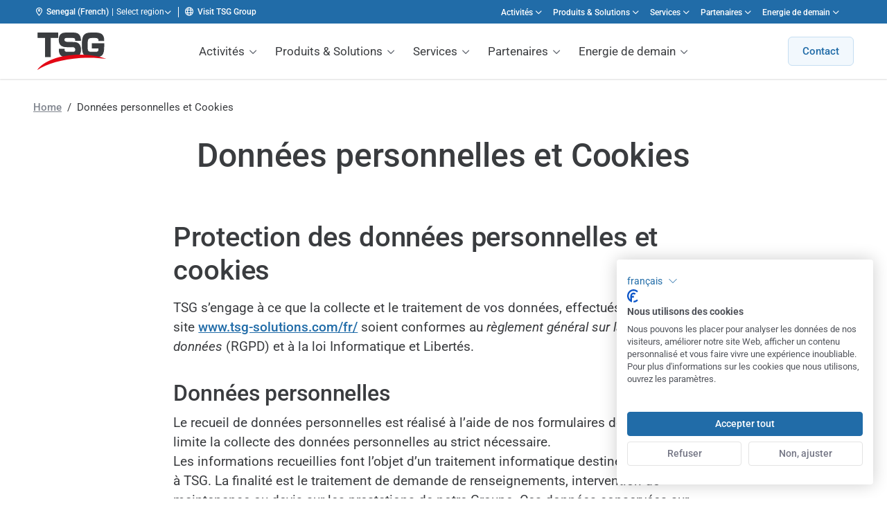

--- FILE ---
content_type: text/html; charset=UTF-8
request_url: https://www.tsg-solutions.com/sn/donnees-personnelles-cookies/
body_size: 34002
content:
<!DOCTYPE html>
<html lang="fr-FR" class="no-js">
    <head>
        <meta charset="UTF-8"/>
<script>
var gform;gform||(document.addEventListener("gform_main_scripts_loaded",function(){gform.scriptsLoaded=!0}),document.addEventListener("gform/theme/scripts_loaded",function(){gform.themeScriptsLoaded=!0}),window.addEventListener("DOMContentLoaded",function(){gform.domLoaded=!0}),gform={domLoaded:!1,scriptsLoaded:!1,themeScriptsLoaded:!1,isFormEditor:()=>"function"==typeof InitializeEditor,callIfLoaded:function(o){return!(!gform.domLoaded||!gform.scriptsLoaded||!gform.themeScriptsLoaded&&!gform.isFormEditor()||(gform.isFormEditor()&&console.warn("The use of gform.initializeOnLoaded() is deprecated in the form editor context and will be removed in Gravity Forms 3.1."),o(),0))},initializeOnLoaded:function(o){gform.callIfLoaded(o)||(document.addEventListener("gform_main_scripts_loaded",()=>{gform.scriptsLoaded=!0,gform.callIfLoaded(o)}),document.addEventListener("gform/theme/scripts_loaded",()=>{gform.themeScriptsLoaded=!0,gform.callIfLoaded(o)}),window.addEventListener("DOMContentLoaded",()=>{gform.domLoaded=!0,gform.callIfLoaded(o)}))},hooks:{action:{},filter:{}},addAction:function(o,r,e,t){gform.addHook("action",o,r,e,t)},addFilter:function(o,r,e,t){gform.addHook("filter",o,r,e,t)},doAction:function(o){gform.doHook("action",o,arguments)},applyFilters:function(o){return gform.doHook("filter",o,arguments)},removeAction:function(o,r){gform.removeHook("action",o,r)},removeFilter:function(o,r,e){gform.removeHook("filter",o,r,e)},addHook:function(o,r,e,t,n){null==gform.hooks[o][r]&&(gform.hooks[o][r]=[]);var d=gform.hooks[o][r];null==n&&(n=r+"_"+d.length),gform.hooks[o][r].push({tag:n,callable:e,priority:t=null==t?10:t})},doHook:function(r,o,e){var t;if(e=Array.prototype.slice.call(e,1),null!=gform.hooks[r][o]&&((o=gform.hooks[r][o]).sort(function(o,r){return o.priority-r.priority}),o.forEach(function(o){"function"!=typeof(t=o.callable)&&(t=window[t]),"action"==r?t.apply(null,e):e[0]=t.apply(null,e)})),"filter"==r)return e[0]},removeHook:function(o,r,t,n){var e;null!=gform.hooks[o][r]&&(e=(e=gform.hooks[o][r]).filter(function(o,r,e){return!!(null!=n&&n!=o.tag||null!=t&&t!=o.priority)}),gform.hooks[o][r]=e)}});
</script>

        <meta name="viewport" content="width=device-width, initial-scale=1, maximum-scale=2, user-scalable=1">
                <script id="no-js-check" data-rocket-no-lazy>(function(html){html.className=html.className.replace(/\bno-js\b/,'js')})(document.documentElement)</script>
                        <!-- Google Tag Manager -->
                <script >(function(w,d,s,l,i){w[l]=w[l]||[];w[l].push({'gtm.start':
                            new Date().getTime(),event:'gtm.js'});var f=d.getElementsByTagName(s)[0],
                                                                      j=d.createElement(s),dl=l!='dataLayer'?'&l='+l:'';j.async=true;j.src=
                        'https://www.googletagmanager.com/gtm.js?id='+i+dl;f.parentNode.insertBefore(j,f);
                    })(window,document,'script','dataLayer',"GTM-WRTQHXM");</script>
                <!-- End Google Tag Manager -->
                <meta name='robots' content='index, follow, max-image-preview:large, max-snippet:-1, max-video-preview:-1' />
	<style>img:is([sizes="auto" i], [sizes^="auto," i]) { contain-intrinsic-size: 3000px 1500px }</style>
	
	<!-- This site is optimized with the Yoast SEO Premium plugin v26.3 (Yoast SEO v26.4) - https://yoast.com/wordpress/plugins/seo/ -->
	<title>Données personnelles et Cookies - TSG | Technical Services &amp; Solutions</title>
	<link rel="canonical" href="https://www.tsg-solutions.com/sn/donnees-personnelles-cookies/" />
	<meta property="og:locale" content="fr_FR" />
	<meta property="og:type" content="article" />
	<meta property="og:title" content="Données personnelles et Cookies" />
	<meta property="og:description" content="Protection des données personnelles et cookies TSG s&rsquo;engage à ce que la collecte et le traitement de vos données, effectués à partir de son site www.tsg-solutions.com/fr/ soient conformes au règlement général sur la protection des données (RGPD) et à la loi" />
	<meta property="og:url" content="https://www.tsg-solutions.com/sn/donnees-personnelles-cookies/" />
	<meta property="og:site_name" content="TSG | Technical Services &amp; Solutions" />
	<meta property="article:modified_time" content="2018-12-13T10:41:03+00:00" />
	<meta name="twitter:card" content="summary_large_image" />
	<meta name="twitter:label1" content="Durée de lecture estimée" />
	<meta name="twitter:data1" content="4 minutes" />
	<script type="application/ld+json" class="yoast-schema-graph">{"@context":"https://schema.org","@graph":[{"@type":"WebPage","@id":"https://www.tsg-solutions.com/sn/donnees-personnelles-cookies/","url":"https://www.tsg-solutions.com/sn/donnees-personnelles-cookies/","name":"Données personnelles et Cookies - TSG | Technical Services &amp; Solutions","isPartOf":{"@id":"https://www.tsg-solutions.com/sn/#website"},"datePublished":"2018-06-21T14:01:22+00:00","dateModified":"2018-12-13T10:41:03+00:00","breadcrumb":{"@id":"https://www.tsg-solutions.com/sn/donnees-personnelles-cookies/#breadcrumb"},"inLanguage":"fr-FR","potentialAction":[{"@type":"ReadAction","target":["https://www.tsg-solutions.com/sn/donnees-personnelles-cookies/"]}]},{"@type":"BreadcrumbList","@id":"https://www.tsg-solutions.com/sn/donnees-personnelles-cookies/#breadcrumb","itemListElement":[{"@type":"ListItem","position":1,"name":"Home","item":"https://www.tsg-solutions.com/sn/"},{"@type":"ListItem","position":2,"name":"Données personnelles et Cookies"}]},{"@type":"WebSite","@id":"https://www.tsg-solutions.com/sn/#website","url":"https://www.tsg-solutions.com/sn/","name":"TSG | Technical Services &amp; Solutions","description":"","potentialAction":[{"@type":"SearchAction","target":{"@type":"EntryPoint","urlTemplate":"https://www.tsg-solutions.com/sn/search/{search_term_string}"},"query-input":{"@type":"PropertyValueSpecification","valueRequired":true,"valueName":"search_term_string"}}],"inLanguage":"fr-FR"}]}</script>
	<!-- / Yoast SEO Premium plugin. -->


<link rel='dns-prefetch' href='//cdn.jsdelivr.net' />

<link rel="alternate" type="application/rss+xml" title="TSG | Technical Services &amp; Solutions &raquo; Flux" href="https://www.tsg-solutions.com/sn/feed/" />
        <link rel="preload" href="https://www.tsg-solutions.com/app/themes/tsg-ssd-theme/dist/fonts/roboto-v48-cyrillic_greek_latin-regular.woff2" as="font" type="font/woff2" crossorigin>
        <link rel="preload" href="https://www.tsg-solutions.com/app/themes/tsg-ssd-theme/dist/fonts/roboto-v48-cyrillic_greek_latin-500.woff2" as="font" type="font/woff2" crossorigin>
        <style id='classic-theme-styles-inline-css'>
/*! This file is auto-generated */
.wp-block-button__link{color:#fff;background-color:#32373c;border-radius:9999px;box-shadow:none;text-decoration:none;padding:calc(.667em + 2px) calc(1.333em + 2px);font-size:1.125em}.wp-block-file__button{background:#32373c;color:#fff;text-decoration:none}
</style>
<link rel='stylesheet' id='tsg-ssd-global-styles-css' href='/app/themes/tsg-ssd-theme/dist/stylesheets/globals.css?v=6.2.10' media='all' />
<link rel='stylesheet' id='tsg-main-styles-css' href='/app/themes/tsg-ssd-theme/dist/stylesheets/style.css?v=6.2.10' media='all' />
<link rel='stylesheet' id='tsg-content-blocks-styles-css' href='/app/themes/tsg-ssd-theme/dist/stylesheets/content-blocks.css?v=6.2.10' media='all' />
<link rel='stylesheet' id='tsg-ssd-styles-css' href='/app/themes/tsg-ssd-theme/dist/stylesheets/tsg-ssd.css?v=6.2.10' media='all' />
<style id='rocket-lazyload-inline-css'>
.rll-youtube-player{position:relative;padding-bottom:56.23%;height:0;overflow:hidden;max-width:100%;}.rll-youtube-player:focus-within{outline: 2px solid currentColor;outline-offset: 5px;}.rll-youtube-player iframe{position:absolute;top:0;left:0;width:100%;height:100%;z-index:100;background:0 0}.rll-youtube-player img{bottom:0;display:block;left:0;margin:auto;max-width:100%;width:100%;position:absolute;right:0;top:0;border:none;height:auto;-webkit-transition:.4s all;-moz-transition:.4s all;transition:.4s all}.rll-youtube-player img:hover{-webkit-filter:brightness(75%)}.rll-youtube-player .play{height:100%;width:100%;left:0;top:0;position:absolute;background:url(https://www.tsg-solutions.com/app/plugins/wp-rocket/assets/img/youtube.png) no-repeat center;background-color: transparent !important;cursor:pointer;border:none;}
</style>
	<style type="text/css">
        .jm-which-env-notification{box-sizing: border-box;position: fixed;bottom: 0;right: 0;z-index: 99999;width: 36px;height: 36px;color: #fff;font-size: 12px;line-height: 15px;}.jm-which-env-notification .warning,.jm-which-env-notification .warning-mobile{display: none;box-sizing: border-box;position: absolute;top: 0;left: 0;z-index: -1;width: 350px;height: 48px;padding: 8px 10px;transform: translateX(0);background: #f27150;transition: transform .3s;-webkit-backface-visibility: hidden;}.jm-which-env-notification .warning-mobile{display: block;transform: translateX(-90px);width: 90px;height: 36px;padding: 4px 8px;}.jm-which-env-notification .icon{box-sizing: border-box;cursor: pointer;background-color: #f27150;padding-top: 7px;padding-left: 7px;width: 36px;height: 36px;}.jm-which-env-notification .icon svg{width: 20px;height: 20px;}.jm-which-env-notification:hover .warning{transform: translateX(-100%);}.jm-which-env-notification.development .warning,.jm-which-env-notification.development .warning-mobile,.jm-which-env-notification.development .icon{background-color: #dbaf00;color: black;}.jm-which-env-notification a{color: #333;}@media (min-width: 768px){.jm-which-env-notification{width: 48px;height: 48px;line-height: 16px;}.jm-which-env-notification .icon{padding: 12px;width: 48px;height: 48px;}.jm-which-env-notification .icon svg{width: 24px;height: 24px;}.jm-which-env-notification .warning{display: block;}.jm-which-env-notification .warning-mobile{display: none;}}
	</style>
	<link rel="alternate" hreflang="en-GB" href="https://www.tsg-solutions.com/uk/privacy/"><link rel="alternate" hreflang="nl-NL" href="https://www.tsg-solutions.com/nl/privacy/"><link rel="alternate" hreflang="en-IE" href="https://www.tsg-solutions.com/ie/privacy/"><link rel="alternate" hreflang="fr-FR" href="https://www.tsg-solutions.com/sn/donnees-personnelles-cookies/"><link rel="alternate" hreflang="es-ES" href="https://www.tsg-solutions.com/es/politica-de-privacidad/"><link rel="alternate" hreflang="it-IT" href="https://www.tsg-solutions.com/it/privacy/"><link rel="alternate" hreflang="pl-PL" href="https://www.tsg-solutions.com/pl/privacy/"><link rel="alternate" hreflang="cs-CZ" href="https://www.tsg-solutions.com/cz/gdpr/"><link rel="alternate" hreflang="sk-SK" href="https://www.tsg-solutions.com/sk/ochrana-osobnych-udajov/"><link rel="alternate" hreflang="ro-RO" href="https://www.tsg-solutions.com/ro/privacy/"><link rel="alternate" hreflang="bg-BG" href="https://www.tsg-solutions.com/bg/privacy/"><link rel="alternate" hreflang="de-AT" href="https://www.tsg-solutions.com/at/privacy/"><link rel="alternate" hreflang="nl-BE" href="https://www.tsg-solutions.com/be/privacy/"><link rel="alternate" hreflang="fr-BE" href="https://www.tsg-solutions.com/be-fr/donnees-personnelles-cookies/"><link rel="alternate" hreflang="de-DE" href="https://www.tsg-solutions.com/de/datenschutz/"><link rel="alternate" hreflang="de-CH" href="https://www.tsg-solutions.com/ch/donnees-personnelles-cookies/"><link rel="alternate" hreflang="sv-SE" href="https://www.tsg-solutions.com/se/privacy/"><link rel="alternate" hreflang="no" href="https://www.tsg-solutions.com/no/privacy/"><link rel="alternate" hreflang="fi-FI" href="https://www.tsg-solutions.com/fi/privacy/"><link rel="alternate" hreflang="lv-LV" href="https://www.tsg-solutions.com/lv/privacy/"><link rel="alternate" hreflang="lt-LT" href="https://www.tsg-solutions.com/lt/privatumo-politika/"><link rel="alternate" hreflang="et-EE" href="https://www.tsg-solutions.com/ee/privacy/"><link rel="alternate" hreflang="pt-PT" href="https://www.tsg-solutions.com/pt/privacy/"><noscript><style id="rocket-lazyload-nojs-css">.rll-youtube-player, [data-lazy-src]{display:none !important;}</style></noscript>        <meta name="google-site-verification" content="Z3xFzMEVQZb7Jm0PzKy1IjQ3nsjuE6PVrAwg7BuKN4A"/>
        <link rel="apple-touch-icon" sizes="180x180" href="https://www.tsg-solutions.com/app/themes/tsg-ssd-theme/dist/images/favicon/apple-touch-icon.png">
<link rel="icon" type="image/png" sizes="32x32" href="https://www.tsg-solutions.com/app/themes/tsg-ssd-theme/dist/images/favicon/favicon-32x32.png">
<link rel="icon" type="image/png" sizes="16x16" href="https://www.tsg-solutions.com/app/themes/tsg-ssd-theme/dist/images/favicon/favicon-16x16.png">
<link rel="manifest" href="https://www.tsg-solutions.com/app/themes/tsg-ssd-theme/dist/images/favicon/site.webmanifest">
<link rel="mask-icon" href="https://www.tsg-solutions.com/app/themes/tsg-ssd-theme/dist/images/favicon/safari-pinned-tab.svg" color="#5bbad5">
<link rel="shortcut icon" href="https://www.tsg-solutions.com/app/themes/tsg-ssd-theme/dist/images/favicon/favicon.ico">
<meta name="msapplication-TileColor" content="#ffffff">
<meta name="msapplication-config" content="https://www.tsg-solutions.com/app/themes/tsg-ssd-theme/dist/images/favicon/browserconfig.xml">
<meta name="theme-color" content="#ffffff">
    <meta name="generator" content="WP Rocket 3.19.4" data-wpr-features="wpr_lazyload_iframes wpr_image_dimensions wpr_preload_links wpr_desktop" /></head>

<body class="wp-singular page page-id-122 wp-theme-tsg-ssd-theme tsg-ssd-theme header--pinned header--top donnees-personnelles-cookies" data-body>

<a class="a-skiplink a-skiplink--focus" href="#mainContent">Skip to content</a>

                <!-- Google Tag Manager (noscript) -->
                <noscript><iframe src="https://www.googletagmanager.com/ns.html?id="GTM-WRTQHXM""
                                  height="0" width="0" style="display:none;visibility:hidden"></iframe></noscript>
                <!-- End Google Tag Manager (noscript) -->
                
<div data-rocket-location-hash="cf1eb2d39b877c6a92b15b38592926a4" class="mobile-menu" data-mobile-menu="" data-mobile-menu-type="overlay" role="navigation" aria-label="Menu mobile">
    <div data-rocket-location-hash="8089f715d509e6cc380e9f45a8ed2459" class="mobile-menu__header" data-mobile-menu-header>
        <button type="button" class="button-no-styling mobile-menu__close-submenu" data-close-mobile-submenu><i class="far fa-fw fa-chevron-left"></i> <span class="visually-hidden">Retour</span></button>

        <div data-rocket-location-hash="a008b1ed8798ddddb0c6cae19325ceab" class="mobile-menu__title" data-mobile-menu-title></div>

        <a href="javascript:;" class="menu-trigger" data-menu-trigger>
            <span class="menu-trigger__icon-bar"></span>
        </a>
    </div>
    <nav class="mobile-menu__content">
        <div class="mobile-menu__wrapper"><ul id="menu-menu-principal" class="menu"><li id="menu-item-5213" class="visible-mobile menu-item menu-item-type-post_type menu-item-object-page menu-item-home menu-item-5213"><a href="https://www.tsg-solutions.com/sn/">Accueil</a></li>
<li id="menu-item-135" class="menu-item menu-item-type-custom menu-item-object-custom menu-item-has-children menu-item-135"><a href="#">Activités</a>
<ul class="sub-menu">
	<li id="menu-item-5412" class="menu-item menu-item-type-post_type menu-item-object-solution menu-item-5412"><a href="https://www.tsg-solutions.com/sn/retail-tsg-stations-services-publiques-carburant/">TSG Retail</a></li>
	<li id="menu-item-5365" class="menu-item menu-item-type-post_type menu-item-object-solution menu-item-5365"><a href="https://www.tsg-solutions.com/sn/tsg-flottes-privees/">TSG Flottes privées</a></li>
	<li id="menu-item-5764" class="menu-item menu-item-type-post_type menu-item-object-solution menu-item-5764"><a href="https://www.tsg-solutions.com/sn/tsg-recharge/">TSG Charge</a></li>
	<li id="menu-item-7051" class="menu-item menu-item-type-post_type menu-item-object-solution menu-item-7051"><a href="https://www.tsg-solutions.com/sn/tsg-gas/">TSG Gas</a></li>
	<li id="menu-item-7168" class="menu-item menu-item-type-post_type menu-item-object-solution menu-item-7168"><a href="https://www.tsg-solutions.com/sn/tsg-solaire/">TSG Solaire</a></li>
	<li id="menu-item-5490" class="menu-item menu-item-type-post_type menu-item-object-solution menu-item-5490"><a href="https://www.tsg-solutions.com/sn/tsg-systemes/">TSG Systems</a></li>
	<li id="menu-item-5534" class="menu-item menu-item-type-post_type menu-item-object-solution menu-item-5534"><a href="https://www.tsg-solutions.com/sn/tsg-technics/">TSG Technics</a></li>
</ul>
</li>
<li id="menu-item-143" class="menu-item menu-item-type-custom menu-item-object-custom menu-item-has-children menu-item-143"><a href="#">Produits &#038; Solutions</a>
<ul class="sub-menu">
	<li id="menu-item-158" class="menu-item menu-item-type-post_type menu-item-object-product menu-item-158"><a href="https://www.tsg-solutions.com/sn/distributeurs-carburant/">Distributeurs</a></li>
	<li id="menu-item-157" class="menu-item menu-item-type-post_type menu-item-object-product menu-item-157"><a href="https://www.tsg-solutions.com/sn/points-d-encaissement/">Points d’encaissement</a></li>
	<li id="menu-item-144" class="menu-item menu-item-type-post_type menu-item-object-product menu-item-144"><a href="https://www.tsg-solutions.com/sn/adblue/">Distributeurs AdBlue®</a></li>
	<li id="menu-item-148" class="menu-item menu-item-type-post_type menu-item-object-product menu-item-148"><a href="https://www.tsg-solutions.com/sn/distributeurs-flottes-privees/">Distributeurs pour flottes</a></li>
	<li id="menu-item-2286" class="menu-item menu-item-type-post_type menu-item-object-product menu-item-2286"><a href="https://www.tsg-solutions.com/sn/gnl/">GNL</a></li>
	<li id="menu-item-149" class="menu-item menu-item-type-post_type menu-item-object-product menu-item-149"><a href="https://www.tsg-solutions.com/sn/gestion-de-flottes/">Gestion de flottes</a></li>
	<li id="menu-item-153" class="menu-item menu-item-type-post_type menu-item-object-product menu-item-153"><a href="https://www.tsg-solutions.com/sn/gpl/">GPL</a></li>
	<li id="menu-item-1241" class="menu-item menu-item-type-post_type menu-item-object-product menu-item-1241"><a href="https://www.tsg-solutions.com/sn/media/">Média</a></li>
	<li id="menu-item-2285" class="menu-item menu-item-type-post_type menu-item-object-product menu-item-2285"><a href="https://www.tsg-solutions.com/sn/gnc/">GNC</a></li>
	<li id="menu-item-624" class="menu-item menu-item-type-post_type menu-item-object-product menu-item-624"><a href="https://www.tsg-solutions.com/sn/identification-automatique-vehicule/">Identification véhicules</a></li>
	<li id="menu-item-2284" class="menu-item menu-item-type-post_type menu-item-object-product menu-item-2284"><a href="https://www.tsg-solutions.com/sn/hydrogene/">Hydrogène</a></li>
	<li id="menu-item-146" class="menu-item menu-item-type-post_type menu-item-object-product menu-item-146"><a href="https://www.tsg-solutions.com/sn/surveillance-intelligente/">Surveillance intelligente</a></li>
	<li id="menu-item-147" class="menu-item menu-item-type-post_type menu-item-object-product menu-item-147"><a href="https://www.tsg-solutions.com/sn/chargeurs-electriques/">Chargeurs électriques</a></li>
	<li id="menu-item-2283" class="menu-item menu-item-type-post_type menu-item-object-product menu-item-2283"><a href="https://www.tsg-solutions.com/sn/gestion-de-sites/">Wetstock Management</a></li>
	<li id="menu-item-156" class="menu-item menu-item-type-post_type menu-item-object-product menu-item-156"><a href="https://www.tsg-solutions.com/sn/tuyauterie/">Tuyauterie</a></li>
	<li id="menu-item-1873" class="menu-item menu-item-type-post_type menu-item-object-service menu-item-1873"><a href="https://www.tsg-solutions.com/sn/herbergement/">Hébergement</a></li>
	<li id="menu-item-161" class="menu-item menu-item-type-post_type menu-item-object-product menu-item-161"><a href="https://www.tsg-solutions.com/sn/stockage/">Stockage</a></li>
	<li id="menu-item-150" class="menu-item menu-item-type-post_type menu-item-object-product menu-item-150"><a href="https://www.tsg-solutions.com/sn/detection-de-fuite/">Détection de fuite</a></li>
	<li id="menu-item-1875" class="menu-item menu-item-type-post_type menu-item-object-service menu-item-1875"><a href="https://www.tsg-solutions.com/sn/gestion-des-stocks/">Gestion des stocks</a></li>
	<li id="menu-item-151" class="menu-item menu-item-type-post_type menu-item-object-product menu-item-151"><a href="https://www.tsg-solutions.com/sn/jauges/">Jauges</a></li>
	<li id="menu-item-152" class="menu-item menu-item-type-post_type menu-item-object-product menu-item-152"><a href="https://www.tsg-solutions.com/sn/eclairage/">Eclairage</a></li>
	<li id="menu-item-145" class="menu-item menu-item-type-post_type menu-item-object-product menu-item-145"><a href="https://www.tsg-solutions.com/sn/lavage/">Lavage</a></li>
	<li id="menu-item-163" class="menu-item menu-item-type-post_type menu-item-object-product menu-item-163"><a href="https://www.tsg-solutions.com/sn/aspirateurs/">Aspirateurs</a></li>
	<li id="menu-item-1872" class="menu-item menu-item-type-post_type menu-item-object-product menu-item-1872"><a href="https://www.tsg-solutions.com/sn/gonfleurs/">Gonfleurs</a></li>
</ul>
</li>
<li id="menu-item-165" class="menu-item menu-item-type-custom menu-item-object-custom menu-item-has-children menu-item-165"><a href="#">Services</a>
<ul class="sub-menu">
	<li id="menu-item-5177" class="menu-item menu-item-type-post_type menu-item-object-page menu-item-5177"><a href="https://www.tsg-solutions.com/sn/services/">Tous les Services</a></li>
	<li id="menu-item-172" class="menu-item menu-item-type-post_type menu-item-object-service menu-item-172"><a href="https://www.tsg-solutions.com/sn/maintenance/">Maintenance</a></li>
	<li id="menu-item-169" class="menu-item menu-item-type-post_type menu-item-object-service menu-item-169"><a href="https://www.tsg-solutions.com/sn/maintenance-globale/">Maintenance globale</a></li>
	<li id="menu-item-171" class="menu-item menu-item-type-post_type menu-item-object-service menu-item-171"><a href="https://www.tsg-solutions.com/sn/installation/">Installation</a></li>
	<li id="menu-item-166" class="menu-item menu-item-type-post_type menu-item-object-service menu-item-166"><a href="https://www.tsg-solutions.com/sn/controles-reglementaires/">Contrôles réglementaires</a></li>
	<li id="menu-item-176" class="menu-item menu-item-type-post_type menu-item-object-service menu-item-176"><a href="https://www.tsg-solutions.com/sn/gestion-de-projets/">Gestion de projets</a></li>
	<li id="menu-item-178" class="menu-item menu-item-type-post_type menu-item-object-service menu-item-178"><a href="https://www.tsg-solutions.com/sn/audits-de-sites/">Audits de sites</a></li>
	<li id="menu-item-177" class="menu-item menu-item-type-post_type menu-item-object-service menu-item-177"><a href="https://www.tsg-solutions.com/sn/changement-d-image/">Changement d’image</a></li>
	<li id="menu-item-182" class="menu-item menu-item-type-post_type menu-item-object-service menu-item-182"><a href="https://www.tsg-solutions.com/sn/formation/">Formation</a></li>
	<li id="menu-item-180" class="menu-item menu-item-type-post_type menu-item-object-service menu-item-180"><a href="https://www.tsg-solutions.com/sn/calibration-de-cuves/">Calibration de cuves</a></li>
	<li id="menu-item-181" class="menu-item menu-item-type-post_type menu-item-object-service menu-item-181"><a href="https://www.tsg-solutions.com/sn/nettoyage-de-cuves/">Nettoyage de cuves</a></li>
</ul>
</li>
<li id="menu-item-349" class="menu-item menu-item-type-custom menu-item-object-custom menu-item-has-children menu-item-349"><a href="#">Partenaires</a>
<ul class="sub-menu">
	<li id="menu-item-363" class="menu-item menu-item-type-post_type menu-item-object-page menu-item-363"><a href="https://www.tsg-solutions.com/sn/chargepoint/">Chargepoint</a></li>
	<li id="menu-item-1519" class="menu-item menu-item-type-post_type menu-item-object-page menu-item-1519"><a href="https://www.tsg-solutions.com/sn/franklin-fueling-systems/">Franklin Fueling Systems</a></li>
	<li id="menu-item-360" class="menu-item menu-item-type-post_type menu-item-object-page menu-item-360"><a href="https://www.tsg-solutions.com/sn/karcher/">Kärcher</a></li>
	<li id="menu-item-1612" class="menu-item menu-item-type-post_type menu-item-object-page menu-item-1612"><a href="https://www.tsg-solutions.com/sn/profleet/">ProFleet</a></li>
	<li id="menu-item-359" class="menu-item menu-item-type-post_type menu-item-object-page menu-item-359"><a href="https://www.tsg-solutions.com/sn/progauge/">ProGauge</a></li>
	<li id="menu-item-358" class="menu-item menu-item-type-post_type menu-item-object-page menu-item-358"><a href="https://www.tsg-solutions.com/sn/sgb/">SGB</a></li>
	<li id="menu-item-357" class="menu-item menu-item-type-post_type menu-item-object-page menu-item-357"><a href="https://www.tsg-solutions.com/sn/tokheim/">Tokheim</a></li>
	<li id="menu-item-356" class="menu-item menu-item-type-post_type menu-item-object-page menu-item-356"><a href="https://www.tsg-solutions.com/sn/xcharge/">XCharge</a></li>
</ul>
</li>
<li id="menu-item-350" class="menu-item menu-item-type-custom menu-item-object-custom menu-item-has-children menu-item-350"><a href="#">Energie de demain</a>
<ul class="sub-menu">
	<li id="menu-item-354" class="menu-item menu-item-type-post_type menu-item-object-page menu-item-354"><a href="https://www.tsg-solutions.com/sn/bio-carburant/">Bio carburants</a></li>
	<li id="menu-item-353" class="menu-item menu-item-type-post_type menu-item-object-page menu-item-353"><a href="https://www.tsg-solutions.com/sn/gaz-naturel/">Gaz naturel</a></li>
	<li id="menu-item-351" class="menu-item menu-item-type-post_type menu-item-object-page menu-item-351"><a href="https://www.tsg-solutions.com/sn/electricite/">Electricité</a></li>
	<li id="menu-item-2311" class="menu-item menu-item-type-post_type menu-item-object-page menu-item-2311"><a href="https://www.tsg-solutions.com/sn/energie-hydrogene/">Hydrogène</a></li>
	<li id="menu-item-355" class="menu-item menu-item-type-post_type menu-item-object-page menu-item-355"><a href="https://www.tsg-solutions.com/sn/carburants-traditionnels/">Carburants traditionnels</a></li>
</ul>
</li>
</ul></div><div class="global-menu__wrapper--mobile"><ul id="menu-menu-principal-1" class="menu" data-global-mobile-menu><li class="visible-mobile menu-item menu-item-type-post_type menu-item-object-page menu-item-home menu-item-5213"><a href="https://www.tsg-solutions.com/sn/">Accueil</a></li>
<li class="menu-item menu-item-type-custom menu-item-object-custom menu-item-135"><a href="#">Activités</a></li>
<li class="menu-item menu-item-type-custom menu-item-object-custom menu-item-143"><a href="#">Produits &#038; Solutions</a></li>
<li class="menu-item menu-item-type-custom menu-item-object-custom menu-item-165"><a href="#">Services</a></li>
<li class="menu-item menu-item-type-custom menu-item-object-custom menu-item-349"><a href="#">Partenaires</a></li>
<li class="menu-item menu-item-type-custom menu-item-object-custom menu-item-350"><a href="#">Energie de demain</a></li>
</ul></div>    </nav>

    <div data-rocket-location-hash="7b4c2df4fd30ba3b189758019609042b" class="mobile-menu__footer">
            <a href="/sn/contact"  class="button button--blue button--no-margin button--full">Contact</a>
    </div>
</div>
    <!-- TODO styleguide: check if classes from TSD-847 are needed: background--neutral-50 text--text-primary -->
<div data-rocket-location-hash="bd66d09f8e5e9f0899bf1d35f7beac42" class="global-header " data-global-header data-push-element>
    <div data-rocket-location-hash="53f48aafb138e3ad0de38a3337b5b9c6" class="container header__container">
        <div data-rocket-location-hash="052b364cfb8918707d6f16aeb2930953" class="frame">
            <div class="bit-xxs-12 padding-top-none padding-bottom-none flex flex--align-center flex--justify-space-between">
                <div class="flex flex--align-center">
                        <div class="global-header__current-lang pl-4" data-dropdown-trigger="lang-switcher-header-d41d8cd98f00b204e9800998ecf8427e">
                            <i class="far fa-location-dot mr-6" aria-hidden="true"></i><span class="text-weight--500">Senegal (French)</span>
                        </div>
                        <div class="global-header__lang-switcher pl-4 pr-4">
                            <button class="button-no-styling global-header__lang-switcher__label" data-dropdown-trigger="lang-switcher-header-d41d8cd98f00b204e9800998ecf8427e">
                                <span class="hidden-mobile">Select region</span>
                                <i class="far fa-angle-down" aria-hidden="true"></i>
                            </button>
                            <div class="global-header-dropdown drop-down drop-down--arrow-left" data-dropdown="lang-switcher-header-d41d8cd98f00b204e9800998ecf8427e">
                                <div class="drop-down__inner">
                                    <div class="h4 text--primary text-weight--300">Select region</div>
                                    <ul class="list list--columns-2 list__languages">
                                            <li>
                                                <a href="https://www.tsg-solutions.com/at/privacy/" title="Austria (German)" hreflang="de-AT" rel="alternate">
                                                    <img class="flag lazy-image" src="https://www.tsg-solutions.com/app/themes/tsg-ssd-theme/dist/images/flags/png/at.png" alt="Austria (German)" loading="lazy" width="24" height="17"/>
                                                    <span class="name">Austria (German)</span>
                                                </a>
                                            </li>
                                            <li>
                                                <a href="https://www.tsg-solutions.com/be/privacy/" title="Belgium (Dutch)" hreflang="nl-BE" rel="alternate">
                                                    <img class="flag lazy-image" src="https://www.tsg-solutions.com/app/themes/tsg-ssd-theme/dist/images/flags/png/be.png" alt="Belgium (Dutch)" loading="lazy" width="24" height="17"/>
                                                    <span class="name">Belgium (Dutch)</span>
                                                </a>
                                            </li>
                                            <li>
                                                <a href="https://www.tsg-solutions.com/be-fr/donnees-personnelles-cookies/" title="Belgium (French)" hreflang="fr-BE" rel="alternate">
                                                    <img class="flag lazy-image" src="https://www.tsg-solutions.com/app/themes/tsg-ssd-theme/dist/images/flags/png/be.png" alt="Belgium (French)" loading="lazy" width="24" height="17"/>
                                                    <span class="name">Belgium (French)</span>
                                                </a>
                                            </li>
                                            <li>
                                                <a href="https://www.tsg-solutions.com/bg/privacy/" title="Bulgaria (Bulgarian)" hreflang="bg-BG" rel="alternate">
                                                    <img class="flag lazy-image" src="https://www.tsg-solutions.com/app/themes/tsg-ssd-theme/dist/images/flags/png/bg.png" alt="Bulgaria (Bulgarian)" loading="lazy" width="24" height="17"/>
                                                    <span class="name">Bulgaria (Bulgarian)</span>
                                                </a>
                                            </li>
                                            <li>
                                                <a href="https://www.tsg-solutions.com/cz/gdpr/" title="Czech Republic (Czech)" hreflang="cs-CZ" rel="alternate">
                                                    <img class="flag lazy-image" src="https://www.tsg-solutions.com/app/themes/tsg-ssd-theme/dist/images/flags/png/cz.png" alt="Czech Republic (Czech)" loading="lazy" width="24" height="17"/>
                                                    <span class="name">Czech Republic (Czech)</span>
                                                </a>
                                            </li>
                                            <li>
                                                <a href="https://www.tsg-solutions.com/dk/privacy/" title="Denmark (Danish)" hreflang="da-DK" rel="alternate">
                                                    <img class="flag lazy-image" src="https://www.tsg-solutions.com/app/themes/tsg-ssd-theme/dist/images/flags/png/dk.png" alt="Denmark (Danish)" loading="lazy" width="24" height="17"/>
                                                    <span class="name">Denmark (Danish)</span>
                                                </a>
                                            </li>
                                            <li>
                                                <a href="https://www.tsg-solutions.com/ee/privacy/" title="Estonia (Estonian)" hreflang="et-EE" rel="alternate">
                                                    <img class="flag lazy-image" src="https://www.tsg-solutions.com/app/themes/tsg-ssd-theme/dist/images/flags/png/ee.png" alt="Estonia (Estonian)" loading="lazy" width="24" height="17"/>
                                                    <span class="name">Estonia (Estonian)</span>
                                                </a>
                                            </li>
                                            <li>
                                                <a href="https://www.tsg-solutions.com/fi/privacy/" title="Finland (Finnish)" hreflang="fi-FI" rel="alternate">
                                                    <img class="flag lazy-image" src="https://www.tsg-solutions.com/app/themes/tsg-ssd-theme/dist/images/flags/png/fi.png" alt="Finland (Finnish)" loading="lazy" width="24" height="17"/>
                                                    <span class="name">Finland (Finnish)</span>
                                                </a>
                                            </li>
                                            <li>
                                                <a href="https://www.tsg-solutions.com/fr/donnees-personnelles-cookies/" title="France (French)" hreflang="fr-FR" rel="alternate">
                                                    <img class="flag lazy-image" src="https://www.tsg-solutions.com/app/themes/tsg-ssd-theme/dist/images/flags/png/fr.png" alt="France (French)" loading="lazy" width="24" height="17"/>
                                                    <span class="name">France (French)</span>
                                                </a>
                                            </li>
                                            <li>
                                                <a href="https://www.tsg-solutions.com/de/datenschutz/" title="Germany (German)" hreflang="de-DE" rel="alternate">
                                                    <img class="flag lazy-image" src="https://www.tsg-solutions.com/app/themes/tsg-ssd-theme/dist/images/flags/png/de.png" alt="Germany (German)" loading="lazy" width="24" height="17"/>
                                                    <span class="name">Germany (German)</span>
                                                </a>
                                            </li>
                                            <li>
                                                <a href="https://www.tsg-solutions.com/ie/privacy/" title="Ireland (English)" hreflang="en-IE" rel="alternate">
                                                    <img class="flag lazy-image" src="https://www.tsg-solutions.com/app/themes/tsg-ssd-theme/dist/images/flags/png/ie.png" alt="Ireland (English)" loading="lazy" width="24" height="17"/>
                                                    <span class="name">Ireland (English)</span>
                                                </a>
                                            </li>
                                            <li>
                                                <a href="https://www.tsg-solutions.com/it/privacy/" title="Italy (Italian)" hreflang="it-IT" rel="alternate">
                                                    <img class="flag lazy-image" src="https://www.tsg-solutions.com/app/themes/tsg-ssd-theme/dist/images/flags/png/it.png" alt="Italy (Italian)" loading="lazy" width="24" height="17"/>
                                                    <span class="name">Italy (Italian)</span>
                                                </a>
                                            </li>
                                            <li>
                                                <a href="https://www.tsg-solutions.com/lv/privacy/" title="Latvia (Latvian)" hreflang="lv-LV" rel="alternate">
                                                    <img class="flag lazy-image" src="https://www.tsg-solutions.com/app/themes/tsg-ssd-theme/dist/images/flags/png/lv.png" alt="Latvia (Latvian)" loading="lazy" width="24" height="17"/>
                                                    <span class="name">Latvia (Latvian)</span>
                                                </a>
                                            </li>
                                            <li>
                                                <a href="https://www.tsg-solutions.com/lt/privatumo-politika/" title="Lithuania (Lithuanian)" hreflang="lt-LT" rel="alternate">
                                                    <img class="flag lazy-image" src="https://www.tsg-solutions.com/app/themes/tsg-ssd-theme/dist/images/flags/png/lt.png" alt="Lithuania (Lithuanian)" loading="lazy" width="24" height="17"/>
                                                    <span class="name">Lithuania (Lithuanian)</span>
                                                </a>
                                            </li>
                                            <li>
                                                <a href="https://www.tsg-solutions.com/ma/donnees-personnelles-cookies/" title="Morocco (French)" hreflang="fr-FR" rel="alternate">
                                                    <img class="flag lazy-image" src="https://www.tsg-solutions.com/app/themes/tsg-ssd-theme/dist/images/flags/png/ma.png" alt="Morocco (French)" loading="lazy" width="24" height="17"/>
                                                    <span class="name">Morocco (French)</span>
                                                </a>
                                            </li>
                                            <li>
                                                <a href="https://www.tsg-solutions.com/nl/privacy/" title="Netherlands (Dutch)" hreflang="nl-NL" rel="alternate">
                                                    <img class="flag lazy-image" src="https://www.tsg-solutions.com/app/themes/tsg-ssd-theme/dist/images/flags/png/nl.png" alt="Netherlands (Dutch)" loading="lazy" width="24" height="17"/>
                                                    <span class="name">Netherlands (Dutch)</span>
                                                </a>
                                            </li>
                                            <li>
                                                <a href="https://www.tsg-solutions.com/no/privacy/" title="Norway (Norwegian)" hreflang="no" rel="alternate">
                                                    <img class="flag lazy-image" src="https://www.tsg-solutions.com/app/themes/tsg-ssd-theme/dist/images/flags/png/no.png" alt="Norway (Norwegian)" loading="lazy" width="24" height="17"/>
                                                    <span class="name">Norway (Norwegian)</span>
                                                </a>
                                            </li>
                                            <li>
                                                <a href="https://www.tsg-solutions.com/pl/privacy/" title="Poland (Polish)" hreflang="pl-PL" rel="alternate">
                                                    <img class="flag lazy-image" src="https://www.tsg-solutions.com/app/themes/tsg-ssd-theme/dist/images/flags/png/pl.png" alt="Poland (Polish)" loading="lazy" width="24" height="17"/>
                                                    <span class="name">Poland (Polish)</span>
                                                </a>
                                            </li>
                                            <li>
                                                <a href="https://www.tsg-solutions.com/pt/privacy/" title="Portugal (Portuguese)" hreflang="pt-PT" rel="alternate">
                                                    <img class="flag lazy-image" src="https://www.tsg-solutions.com/app/themes/tsg-ssd-theme/dist/images/flags/png/pt.png" alt="Portugal (Portuguese)" loading="lazy" width="24" height="17"/>
                                                    <span class="name">Portugal (Portuguese)</span>
                                                </a>
                                            </li>
                                            <li>
                                                <a href="https://www.tsg-solutions.com/ro/privacy/" title="Romania (Romanian)" hreflang="ro-RO" rel="alternate">
                                                    <img class="flag lazy-image" src="https://www.tsg-solutions.com/app/themes/tsg-ssd-theme/dist/images/flags/png/ro.png" alt="Romania (Romanian)" loading="lazy" width="24" height="17"/>
                                                    <span class="name">Romania (Romanian)</span>
                                                </a>
                                            </li>
                                            <li>
                                                <a href="https://www.tsg-solutions.com/sn/donnees-personnelles-cookies/" title="Senegal (French)" hreflang="fr-FR" rel="alternate">
                                                    <img class="flag lazy-image" src="https://www.tsg-solutions.com/app/themes/tsg-ssd-theme/dist/images/flags/png/sn.png" alt="Senegal (French)" loading="lazy" width="24" height="17"/>
                                                    <span class="name">Senegal (French)</span>
                                                </a>
                                            </li>
                                            <li>
                                                <a href="https://www.tsg-solutions.com/sk/ochrana-osobnych-udajov/" title="Slovakia (Slovak)" hreflang="sk-SK" rel="alternate">
                                                    <img class="flag lazy-image" src="https://www.tsg-solutions.com/app/themes/tsg-ssd-theme/dist/images/flags/png/sk.png" alt="Slovakia (Slovak)" loading="lazy" width="24" height="17"/>
                                                    <span class="name">Slovakia (Slovak)</span>
                                                </a>
                                            </li>
                                            <li>
                                                <a href="https://www.tsg-solutions.com/sa/privacy/" title="South Africa (English)" hreflang="en-US" rel="alternate">
                                                    <img class="flag lazy-image" src="https://www.tsg-solutions.com/app/themes/tsg-ssd-theme/dist/images/flags/png/za.png" alt="South Africa (English)" loading="lazy" width="24" height="17"/>
                                                    <span class="name">South Africa (English)</span>
                                                </a>
                                            </li>
                                            <li>
                                                <a href="https://www.tsg-solutions.com/es/politica-de-privacidad/" title="Spain (Spanish)" hreflang="es-ES" rel="alternate">
                                                    <img class="flag lazy-image" src="https://www.tsg-solutions.com/app/themes/tsg-ssd-theme/dist/images/flags/png/es.png" alt="Spain (Spanish)" loading="lazy" width="24" height="17"/>
                                                    <span class="name">Spain (Spanish)</span>
                                                </a>
                                            </li>
                                            <li>
                                                <a href="https://www.tsg-solutions.com/se/privacy/" title="Sweden (Swedish)" hreflang="sv-SE" rel="alternate">
                                                    <img class="flag lazy-image" src="https://www.tsg-solutions.com/app/themes/tsg-ssd-theme/dist/images/flags/png/se.png" alt="Sweden (Swedish)" loading="lazy" width="24" height="17"/>
                                                    <span class="name">Sweden (Swedish)</span>
                                                </a>
                                            </li>
                                            <li>
                                                <a href="https://www.tsg-solutions.com/ch-fr/donnees-personnelles-cookies/" title="Switzerland (French)" hreflang="fr-FR" rel="alternate">
                                                    <img class="flag lazy-image" src="https://www.tsg-solutions.com/app/themes/tsg-ssd-theme/dist/images/flags/png/ch.png" alt="Switzerland (French)" loading="lazy" width="24" height="17"/>
                                                    <span class="name">Switzerland (French)</span>
                                                </a>
                                            </li>
                                            <li>
                                                <a href="https://www.tsg-solutions.com/ch/donnees-personnelles-cookies/" title="Switzerland (German)" hreflang="de-CH" rel="alternate">
                                                    <img class="flag lazy-image" src="https://www.tsg-solutions.com/app/themes/tsg-ssd-theme/dist/images/flags/png/ch.png" alt="Switzerland (German)" loading="lazy" width="24" height="17"/>
                                                    <span class="name">Switzerland (German)</span>
                                                </a>
                                            </li>
                                            <li>
                                                <a href="https://www.tsg-solutions.com/tn/donnees-personnelles-cookies/" title="Tunisia (French)" hreflang="fr-FR" rel="alternate">
                                                    <img class="flag lazy-image" src="https://www.tsg-solutions.com/app/themes/tsg-ssd-theme/dist/images/flags/png/tn.png" alt="Tunisia (French)" loading="lazy" width="24" height="17"/>
                                                    <span class="name">Tunisia (French)</span>
                                                </a>
                                            </li>
                                            <li>
                                                <a href="https://www.tsg-solutions.com/uk/privacy/" title="United Kingdom (English)" hreflang="en-GB" rel="alternate">
                                                    <img class="flag lazy-image" src="https://www.tsg-solutions.com/app/themes/tsg-ssd-theme/dist/images/flags/png/gb.png" alt="United Kingdom (English)" loading="lazy" width="24" height="17"/>
                                                    <span class="name">United Kingdom (English)</span>
                                                </a>
                                            </li>
                                    </ul>
                                </div>
                                    <div class="drop-down__footer">
                                        <a href="https://www.tsg-solutions.com" title="Visit TSG Group" hreflang="x-default" rel="alternate" target="_blank">
                                            <i class="far fa-globe mr-6 drop-down__footer__icon-left" aria-hidden="true"></i><span class="drop-down__footer__name">Visit TSG Group</span><i class="far fa-angle-right drop-down__footer__icon-right" aria-hidden="true"></i>
                                        </a>
                                    </div>

                            </div>
                        </div>
                        <span class="global-header__sep"></span>
                        <a href="https://www.tsg-solutions.com" title="Visit TSG Group" hreflang="x-default" rel="alternate" target="_blank" class="global-header__global-site pl-4 pr-4">
                            <i class="far fa-globe mr-6" aria-hidden="true"></i><span class="d--inline-block drop-down__footer__name text-weight--500">Visit TSG Group</span>
                        </a>
                </div>

                <div class="flex flex--align-center flex--justify-flex-end">
                        <div class="global-menu__wrapper hidden-mobile hidden-tablet"><ul id="menu-menu-principal-3" class="global-menu" data-global-menu><li class="visible-mobile menu-item menu-item-type-post_type menu-item-object-page menu-item-home menu-item-5213"><a href="https://www.tsg-solutions.com/sn/">Accueil</a></li>
<li class="menu-item menu-item-type-custom menu-item-object-custom menu-item-has-children menu-item-135"><a href="#">Activités</a>
<ul class="sub-menu">
	<li class="menu-item menu-item-type-post_type menu-item-object-solution menu-item-5412"><a href="https://www.tsg-solutions.com/sn/retail-tsg-stations-services-publiques-carburant/">TSG Retail</a></li>
	<li class="menu-item menu-item-type-post_type menu-item-object-solution menu-item-5365"><a href="https://www.tsg-solutions.com/sn/tsg-flottes-privees/">TSG Flottes privées</a></li>
	<li class="menu-item menu-item-type-post_type menu-item-object-solution menu-item-5764"><a href="https://www.tsg-solutions.com/sn/tsg-recharge/">TSG Charge</a></li>
	<li class="menu-item menu-item-type-post_type menu-item-object-solution menu-item-7051"><a href="https://www.tsg-solutions.com/sn/tsg-gas/">TSG Gas</a></li>
	<li class="menu-item menu-item-type-post_type menu-item-object-solution menu-item-7168"><a href="https://www.tsg-solutions.com/sn/tsg-solaire/">TSG Solaire</a></li>
	<li class="menu-item menu-item-type-post_type menu-item-object-solution menu-item-5490"><a href="https://www.tsg-solutions.com/sn/tsg-systemes/">TSG Systems</a></li>
	<li class="menu-item menu-item-type-post_type menu-item-object-solution menu-item-5534"><a href="https://www.tsg-solutions.com/sn/tsg-technics/">TSG Technics</a></li>
</ul>
</li>
<li class="menu-item menu-item-type-custom menu-item-object-custom menu-item-has-children menu-item-143"><a href="#">Produits &#038; Solutions</a>
<ul class="sub-menu">
	<li class="menu-item menu-item-type-post_type menu-item-object-product menu-item-158"><a href="https://www.tsg-solutions.com/sn/distributeurs-carburant/">Distributeurs</a></li>
	<li class="menu-item menu-item-type-post_type menu-item-object-product menu-item-157"><a href="https://www.tsg-solutions.com/sn/points-d-encaissement/">Points d’encaissement</a></li>
	<li class="menu-item menu-item-type-post_type menu-item-object-product menu-item-144"><a href="https://www.tsg-solutions.com/sn/adblue/">Distributeurs AdBlue®</a></li>
	<li class="menu-item menu-item-type-post_type menu-item-object-product menu-item-148"><a href="https://www.tsg-solutions.com/sn/distributeurs-flottes-privees/">Distributeurs pour flottes</a></li>
	<li class="menu-item menu-item-type-post_type menu-item-object-product menu-item-2286"><a href="https://www.tsg-solutions.com/sn/gnl/">GNL</a></li>
	<li class="menu-item menu-item-type-post_type menu-item-object-product menu-item-149"><a href="https://www.tsg-solutions.com/sn/gestion-de-flottes/">Gestion de flottes</a></li>
	<li class="menu-item menu-item-type-post_type menu-item-object-product menu-item-153"><a href="https://www.tsg-solutions.com/sn/gpl/">GPL</a></li>
	<li class="menu-item menu-item-type-post_type menu-item-object-product menu-item-1241"><a href="https://www.tsg-solutions.com/sn/media/">Média</a></li>
	<li class="menu-item menu-item-type-post_type menu-item-object-product menu-item-2285"><a href="https://www.tsg-solutions.com/sn/gnc/">GNC</a></li>
	<li class="menu-item menu-item-type-post_type menu-item-object-product menu-item-624"><a href="https://www.tsg-solutions.com/sn/identification-automatique-vehicule/">Identification véhicules</a></li>
	<li class="menu-item menu-item-type-post_type menu-item-object-product menu-item-2284"><a href="https://www.tsg-solutions.com/sn/hydrogene/">Hydrogène</a></li>
	<li class="menu-item menu-item-type-post_type menu-item-object-product menu-item-146"><a href="https://www.tsg-solutions.com/sn/surveillance-intelligente/">Surveillance intelligente</a></li>
	<li class="menu-item menu-item-type-post_type menu-item-object-product menu-item-147"><a href="https://www.tsg-solutions.com/sn/chargeurs-electriques/">Chargeurs électriques</a></li>
	<li class="menu-item menu-item-type-post_type menu-item-object-product menu-item-2283"><a href="https://www.tsg-solutions.com/sn/gestion-de-sites/">Wetstock Management</a></li>
	<li class="menu-item menu-item-type-post_type menu-item-object-product menu-item-156"><a href="https://www.tsg-solutions.com/sn/tuyauterie/">Tuyauterie</a></li>
	<li class="menu-item menu-item-type-post_type menu-item-object-service menu-item-1873"><a href="https://www.tsg-solutions.com/sn/herbergement/">Hébergement</a></li>
	<li class="menu-item menu-item-type-post_type menu-item-object-product menu-item-161"><a href="https://www.tsg-solutions.com/sn/stockage/">Stockage</a></li>
	<li class="menu-item menu-item-type-post_type menu-item-object-product menu-item-150"><a href="https://www.tsg-solutions.com/sn/detection-de-fuite/">Détection de fuite</a></li>
	<li class="menu-item menu-item-type-post_type menu-item-object-service menu-item-1875"><a href="https://www.tsg-solutions.com/sn/gestion-des-stocks/">Gestion des stocks</a></li>
	<li class="menu-item menu-item-type-post_type menu-item-object-product menu-item-151"><a href="https://www.tsg-solutions.com/sn/jauges/">Jauges</a></li>
	<li class="menu-item menu-item-type-post_type menu-item-object-product menu-item-152"><a href="https://www.tsg-solutions.com/sn/eclairage/">Eclairage</a></li>
	<li class="menu-item menu-item-type-post_type menu-item-object-product menu-item-145"><a href="https://www.tsg-solutions.com/sn/lavage/">Lavage</a></li>
	<li class="menu-item menu-item-type-post_type menu-item-object-product menu-item-163"><a href="https://www.tsg-solutions.com/sn/aspirateurs/">Aspirateurs</a></li>
	<li class="menu-item menu-item-type-post_type menu-item-object-product menu-item-1872"><a href="https://www.tsg-solutions.com/sn/gonfleurs/">Gonfleurs</a></li>
</ul>
</li>
<li class="menu-item menu-item-type-custom menu-item-object-custom menu-item-has-children menu-item-165"><a href="#">Services</a>
<ul class="sub-menu">
	<li class="menu-item menu-item-type-post_type menu-item-object-page menu-item-5177"><a href="https://www.tsg-solutions.com/sn/services/">Tous les Services</a></li>
	<li class="menu-item menu-item-type-post_type menu-item-object-service menu-item-172"><a href="https://www.tsg-solutions.com/sn/maintenance/">Maintenance</a></li>
	<li class="menu-item menu-item-type-post_type menu-item-object-service menu-item-169"><a href="https://www.tsg-solutions.com/sn/maintenance-globale/">Maintenance globale</a></li>
	<li class="menu-item menu-item-type-post_type menu-item-object-service menu-item-171"><a href="https://www.tsg-solutions.com/sn/installation/">Installation</a></li>
	<li class="menu-item menu-item-type-post_type menu-item-object-service menu-item-166"><a href="https://www.tsg-solutions.com/sn/controles-reglementaires/">Contrôles réglementaires</a></li>
	<li class="menu-item menu-item-type-post_type menu-item-object-service menu-item-176"><a href="https://www.tsg-solutions.com/sn/gestion-de-projets/">Gestion de projets</a></li>
	<li class="menu-item menu-item-type-post_type menu-item-object-service menu-item-178"><a href="https://www.tsg-solutions.com/sn/audits-de-sites/">Audits de sites</a></li>
	<li class="menu-item menu-item-type-post_type menu-item-object-service menu-item-177"><a href="https://www.tsg-solutions.com/sn/changement-d-image/">Changement d’image</a></li>
	<li class="menu-item menu-item-type-post_type menu-item-object-service menu-item-182"><a href="https://www.tsg-solutions.com/sn/formation/">Formation</a></li>
	<li class="menu-item menu-item-type-post_type menu-item-object-service menu-item-180"><a href="https://www.tsg-solutions.com/sn/calibration-de-cuves/">Calibration de cuves</a></li>
	<li class="menu-item menu-item-type-post_type menu-item-object-service menu-item-181"><a href="https://www.tsg-solutions.com/sn/nettoyage-de-cuves/">Nettoyage de cuves</a></li>
</ul>
</li>
<li class="menu-item menu-item-type-custom menu-item-object-custom menu-item-has-children menu-item-349"><a href="#">Partenaires</a>
<ul class="sub-menu">
	<li class="menu-item menu-item-type-post_type menu-item-object-page menu-item-363"><a href="https://www.tsg-solutions.com/sn/chargepoint/">Chargepoint</a></li>
	<li class="menu-item menu-item-type-post_type menu-item-object-page menu-item-1519"><a href="https://www.tsg-solutions.com/sn/franklin-fueling-systems/">Franklin Fueling Systems</a></li>
	<li class="menu-item menu-item-type-post_type menu-item-object-page menu-item-360"><a href="https://www.tsg-solutions.com/sn/karcher/">Kärcher</a></li>
	<li class="menu-item menu-item-type-post_type menu-item-object-page menu-item-1612"><a href="https://www.tsg-solutions.com/sn/profleet/">ProFleet</a></li>
	<li class="menu-item menu-item-type-post_type menu-item-object-page menu-item-359"><a href="https://www.tsg-solutions.com/sn/progauge/">ProGauge</a></li>
	<li class="menu-item menu-item-type-post_type menu-item-object-page menu-item-358"><a href="https://www.tsg-solutions.com/sn/sgb/">SGB</a></li>
	<li class="menu-item menu-item-type-post_type menu-item-object-page menu-item-357"><a href="https://www.tsg-solutions.com/sn/tokheim/">Tokheim</a></li>
	<li class="menu-item menu-item-type-post_type menu-item-object-page menu-item-356"><a href="https://www.tsg-solutions.com/sn/xcharge/">XCharge</a></li>
</ul>
</li>
<li class="menu-item menu-item-type-custom menu-item-object-custom menu-item-has-children menu-item-350"><a href="#">Energie de demain</a>
<ul class="sub-menu">
	<li class="menu-item menu-item-type-post_type menu-item-object-page menu-item-354"><a href="https://www.tsg-solutions.com/sn/bio-carburant/">Bio carburants</a></li>
	<li class="menu-item menu-item-type-post_type menu-item-object-page menu-item-353"><a href="https://www.tsg-solutions.com/sn/gaz-naturel/">Gaz naturel</a></li>
	<li class="menu-item menu-item-type-post_type menu-item-object-page menu-item-351"><a href="https://www.tsg-solutions.com/sn/electricite/">Electricité</a></li>
	<li class="menu-item menu-item-type-post_type menu-item-object-page menu-item-2311"><a href="https://www.tsg-solutions.com/sn/energie-hydrogene/">Hydrogène</a></li>
	<li class="menu-item menu-item-type-post_type menu-item-object-page menu-item-355"><a href="https://www.tsg-solutions.com/sn/carburants-traditionnels/">Carburants traditionnels</a></li>
</ul>
</li>
</ul></div>
                    <div class="global-header__socials hidden-mobile hidden-tablet  flex ml-15">
                            

                    </div>
                </div>
            </div>
        </div>
    </div>
</div>

<header class="header push-element" data-header data-push-element>
    <div class="container header__container header__container--main-header">
        <div class="frame">
            <div class="bit-xxs-12 header__content flex--align-center">
                <div class="header__content__inner">
                    <a href="https://www.tsg-solutions.com/sn/" class="header__brand">
                        <span class="visually-hidden">TSG | Technical Services &amp; Solutions</span>
                        <div class="header__brand__svg jsLottiePlaceholder">
                            <svg xmlns="http://www.w3.org/2000/svg" xmlns:xlink="http://www.w3.org/1999/xlink" viewBox="0 0 545 285" width="545" height="285" preserveAspectRatio="xMidYMid meet" style="width: 100%; height: 100%; transform: translate3d(0px, 0px, 0px); content-visibility: visible;"><defs><clipPath id="placeholder_lottie_element_2"><rect width="545" height="285" x="0" y="0"></rect></clipPath><g id="placeholder_lottie_element_3"><g transform="matrix(1.034999966621399,0,0,1.034999966621399,27.911331176757812,167.48611450195312)" opacity="0.99" style="display: none;"><g opacity="1" transform="matrix(1,0,0,1,0,0)"><path fill="rgb(208,46,38)" fill-opacity="1" d=" M478.0369873046875,28.856000900268555 C424.59600830078125,21.02400016784668 363.85101318359375,18.610000610351562 299.7980041503906,22.900999069213867 C173.89700317382812,31.3439998626709 64.50800323486328,63.74700164794922 0,106.3949966430664 C44.46900177001953,41.49800109863281 166.03700256347656,-3.11899995803833 308.52398681640625,0.17100000381469727 C370.7980041503906,1.6119999885559082 428.83599853515625,12.020000457763672 478.0369873046875,28.856000900268555"></path></g></g></g><mask id="placeholder_lottie_element_3_1" mask-type="alpha"><use xlink:href="#placeholder_lottie_element_3"></use></mask><g id="placeholder_lottie_element_18"><g style="display: block;" transform="matrix(1.034999966621399,0,0,1.034999966621399,27.911331176757812,167.48611450195312)" opacity="0.99"><g opacity="1" transform="matrix(1,0,0,1,0,0)"><path fill="rgb(208,46,38)" fill-opacity="1" d=" M478.0369873046875,28.856000900268555 C424.59600830078125,21.02400016784668 363.85101318359375,18.610000610351562 299.7980041503906,22.900999069213867 C173.89700317382812,31.3439998626709 64.50800323486328,63.74700164794922 0,106.3949966430664 C44.46900177001953,41.49800109863281 166.03700256347656,-3.11899995803833 308.52398681640625,0.17100000381469727 C370.7980041503906,1.6119999885559082 428.83599853515625,12.020000457763672 478.0369873046875,28.856000900268555"></path></g></g></g><mask id="placeholder_lottie_element_18_1" mask-type="alpha"><use xlink:href="#placeholder_lottie_element_18"></use></mask></defs><g clip-path="url(#placeholder_lottie_element_2)"><g style="display: block;" transform="matrix(1.034999966621399,0,0,1.034999966621399,350.3601379394531,11.734527587890625)" opacity="1"><g opacity="1" transform="matrix(1,0,0,1,0,0)"><path fill="rgb(64,72,81)" fill-opacity="1" d=" M99.41699981689453,0.14300000667572021 C97.34500122070312,0.04800000041723251 95.2020034790039,0 92.98899841308594,0 C92.98899841308594,0 59.641998291015625,0 59.641998291015625,0 C42.25,0 29.121000289916992,2.9519999027252197 20.621999740600586,8.762999534606934 C11.901000022888184,14.718000411987305 6.0289998054504395,24.597999572753906 3.184000015258789,38.13399887084961 C1.0429999828338623,48.481998443603516 0,64.25299835205078 0,86.35299682617188 C0,116.36399841308594 3.428999900817871,136.11000061035156 10.472999572753906,146.7220001220703 C18.35099983215332,158.77499389648438 34.19499969482422,164.88299560546875 57.56999969482422,164.88299560546875 C57.56999969482422,164.88299560546875 94.54199981689453,164.88299560546875 94.54199981689453,164.88299560546875 C116.02100372314453,164.88299560546875 130.85499572753906,159.34100341796875 138.63600158691406,148.39999389648438 C145.83299255371094,138.218994140625 149.19200134277344,120.70600128173828 149.19200134277344,93.28099822998047 C149.19200134277344,93.28099822998047 149.19200134277344,73.52999877929688 149.19200134277344,73.52999877929688 C149.19200134277344,73.52999877929688 68.59500122070312,73.52999877929688 68.59500122070312,73.52999877929688 C68.59500122070312,73.52999877929688 68.59500122070312,104.61599731445312 68.59500122070312,104.61599731445312 C68.59500122070312,104.61599731445312 114.81099700927734,104.61599731445312 114.81099700927734,104.61599731445312 C114.81099700927734,104.61599731445312 114.78800201416016,105.39900207519531 114.78800201416016,105.39900207519531 C114.2969970703125,121.74800109863281 111.3219985961914,126.86399841308594 110.06600189208984,128.30099487304688 C108.53199768066406,129.9739990234375 103.8290023803711,132.7550048828125 89.39800262451172,132.7550048828125 C89.39800262451172,132.7550048828125 63.98899841308594,132.7550048828125 63.98899841308594,132.7550048828125 C51.29100036621094,132.7550048828125 45.41400146484375,130.49400329589844 42.72200012207031,128.58900451660156 C39.04199981689453,125.99400329589844 36.63800048828125,121.1969985961914 35.55799865722656,114.3290023803711 C34.8120002746582,109.49600219726562 34.40399932861328,98.21600341796875 34.40399932861328,82.5530014038086 C34.40399932861328,56.43000030517578 36.91600036621094,48.12099838256836 39.10300064086914,43.80699920654297 C42.81999969482422,36.499000549316406 51.96799850463867,32.59700012207031 66.30599975585938,32.198001861572266 C74.60099792480469,32.04999923706055 91.02400207519531,32.19300079345703 91.19100189208984,32.198001861572266 C97.58200073242188,32.198001861572266 102.9020004272461,33.547000885009766 106.98899841308594,36.20199966430664 C112.30899810791016,39.78900146484375 114.78399658203125,44.87699890136719 114.78399658203125,52.22700119018555 C114.78399658203125,52.22700119018555 114.677001953125,53.80699920654297 114.677001953125,53.80699920654297 C114.677001953125,53.80699920654297 148.9929962158203,53.80699920654297 148.9929962158203,53.80699920654297 C148.9929962158203,53.80699920654297 149.02099609375,50.840999603271484 149.02099609375,50.840999603271484 C149.13699340820312,30.524999618530273 143.0749969482422,16.201000213623047 131.00799560546875,8.277000427246094 M131.00799560546875,8.277000427246094 C123.77100372314453,3.505000114440918 113.16000366210938,0.7760000228881836 99.41699981689453,0.14300000667572021"></path><path stroke-linecap="round" stroke-linejoin="miter" fill-opacity="0" stroke-miterlimit="4" stroke="rgb(64,72,81)" stroke-opacity="1" stroke-width="5" d=" M99.41699981689453,0.14300000667572021 C97.34500122070312,0.04800000041723251 95.2020034790039,0 92.98899841308594,0 C92.98899841308594,0 59.641998291015625,0 59.641998291015625,0 C42.25,0 29.121000289916992,2.9519999027252197 20.621999740600586,8.762999534606934 C11.901000022888184,14.718000411987305 6.0289998054504395,24.597999572753906 3.184000015258789,38.13399887084961 C1.0429999828338623,48.481998443603516 0,64.25299835205078 0,86.35299682617188 C0,116.36399841308594 3.428999900817871,136.11000061035156 10.472999572753906,146.7220001220703 C18.35099983215332,158.77499389648438 34.19499969482422,164.88299560546875 57.56999969482422,164.88299560546875 C57.56999969482422,164.88299560546875 94.54199981689453,164.88299560546875 94.54199981689453,164.88299560546875 C116.02100372314453,164.88299560546875 130.85499572753906,159.34100341796875 138.63600158691406,148.39999389648438 C145.83299255371094,138.218994140625 149.19200134277344,120.70600128173828 149.19200134277344,93.28099822998047 C149.19200134277344,93.28099822998047 149.19200134277344,73.52999877929688 149.19200134277344,73.52999877929688 C149.19200134277344,73.52999877929688 68.59500122070312,73.52999877929688 68.59500122070312,73.52999877929688 C68.59500122070312,73.52999877929688 68.59500122070312,104.61599731445312 68.59500122070312,104.61599731445312 C68.59500122070312,104.61599731445312 114.81099700927734,104.61599731445312 114.81099700927734,104.61599731445312 C114.81099700927734,104.61599731445312 114.78800201416016,105.39900207519531 114.78800201416016,105.39900207519531 C114.2969970703125,121.74800109863281 111.3219985961914,126.86399841308594 110.06600189208984,128.30099487304688 C108.53199768066406,129.9739990234375 103.8290023803711,132.7550048828125 89.39800262451172,132.7550048828125 C89.39800262451172,132.7550048828125 63.98899841308594,132.7550048828125 63.98899841308594,132.7550048828125 C51.29100036621094,132.7550048828125 45.41400146484375,130.49400329589844 42.72200012207031,128.58900451660156 C39.04199981689453,125.99400329589844 36.63800048828125,121.1969985961914 35.55799865722656,114.3290023803711 C34.8120002746582,109.49600219726562 34.40399932861328,98.21600341796875 34.40399932861328,82.5530014038086 C34.40399932861328,56.43000030517578 36.91600036621094,48.12099838256836 39.10300064086914,43.80699920654297 C42.81999969482422,36.499000549316406 51.96799850463867,32.59700012207031 66.30599975585938,32.198001861572266 C74.60099792480469,32.04999923706055 91.02400207519531,32.19300079345703 91.19100189208984,32.198001861572266 C97.58200073242188,32.198001861572266 102.9020004272461,33.547000885009766 106.98899841308594,36.20199966430664 C112.30899810791016,39.78900146484375 114.78399658203125,44.87699890136719 114.78399658203125,52.22700119018555 C114.78399658203125,52.22700119018555 114.677001953125,53.80699920654297 114.677001953125,53.80699920654297 C114.677001953125,53.80699920654297 148.9929962158203,53.80699920654297 148.9929962158203,53.80699920654297 C148.9929962158203,53.80699920654297 149.02099609375,50.840999603271484 149.02099609375,50.840999603271484 C149.13699340820312,30.524999618530273 143.0749969482422,16.201000213623047 131.00799560546875,8.277000427246094 M131.00799560546875,8.277000427246094 C123.77100372314453,3.505000114440918 113.16000366210938,0.7760000228881836 99.41699981689453,0.14300000667572021"></path></g></g><g style="display: block;" transform="matrix(1.034999966621399,0,0,1.034999966621399,184.88519287109375,11.736534118652344)" opacity="1"><g opacity="1" transform="matrix(1,0,0,1,0,0)"><path fill="rgb(64,72,81)" fill-opacity="1" d=" M137.40199279785156,153.8470001220703 C137.2790069580078,153.97900390625 137.156005859375,154.11000061035156 137.03199768066406,154.23899841308594 C130.17300415039062,161.30099487304688 119.29299926757812,164.88299560546875 104.677001953125,164.88299560546875 C104.677001953125,164.88299560546875 44.334999084472656,164.88299560546875 44.334999084472656,164.88299560546875 M44.334999084472656,164.88299560546875 C30.774999618530273,164.88299560546875 20.177000045776367,161.1479949951172 12.831999778747559,153.77999877929688 C4.708000183105469,145.61900329589844 0.6209999918937683,133.0050048828125 0.6859999895095825,116.28500366210938 C0.6859999895095825,116.28500366210938 0.7039999961853027,112.19300079345703 0.7039999961853027,112.19300079345703 C0.7039999961853027,112.19300079345703 35.084999084472656,112.19300079345703 35.084999084472656,112.19300079345703 C35.084999084472656,112.19300079345703 35.084999084472656,116.29900360107422 35.084999084472656,116.29900360107422 C35.084999084472656,127.68000030517578 40.71099853515625,132.7550048828125 53.33000183105469,132.7550048828125 C53.33000183105469,132.7550048828125 95,132.7550048828125 95,132.7550048828125 C101.2239990234375,132.7550048828125 105.98300170898438,131.70799255371094 108.75900268554688,129.72900390625 C112.30400085449219,127.14299774169922 114.10199737548828,122.10099792480469 114.10199737548828,114.73699951171875 C114.10199737548828,106.35399627685547 110.99299621582031,101.08000183105469 104.3290023803711,98.1510009765625 C100.09300231933594,96.23200225830078 94.45800018310547,95.88099670410156 84.89299774169922,95.88099670410156 C84.89299774169922,95.88099670410156 54.01599884033203,95.88099670410156 54.01599884033203,95.88099670410156 C37.494998931884766,95.88099670410156 26.006999969482422,93.4469985961914 17.864999771118164,88.23400115966797 C6.011000156402588,80.4489974975586 0,66.80599975585938 0,47.685001373291016 C0,30.506000518798828 4.133999824523926,17.84600067138672 12.281000137329102,10.069999694824219 C19.347999572753906,3.388000011444092 30.020000457763672,0 43.992000579833984,0 C43.992000579833984,0 101.40899658203125,0 101.40899658203125,0 C131.87899780273438,0 147.98300170898438,16.719999313354492 147.98300170898438,48.356998443603516 C147.98300170898438,48.356998443603516 147.98300170898438,52.46799850463867 147.98300170898438,52.46799850463867 C147.98300170898438,52.46799850463867 113.5790023803711,52.46799850463867 113.5790023803711,52.46799850463867 C113.5790023803711,52.46799850463867 113.5790023803711,48.584999084472656 113.5790023803711,48.584999084472656 C113.5790023803711,37.20399856567383 107.85099792480469,32.12900161743164 94.99600219726562,32.12900161743164 C94.99600219726562,32.12900161743164 49.02899932861328,32.12900161743164 49.02899932861328,32.12900161743164 C38.77399826049805,32.12900161743164 34.39899826049805,36.91600036621094 34.39899826049805,48.1349983215332 C34.39899826049805,55.893001556396484 37.76900100708008,64.79499816894531 64.03500366210938,64.79499816894531 C64.03500366210938,64.79499816894531 93.3740005493164,64.79499816894531 93.3740005493164,64.79499816894531 C111.25700378417969,64.79499816894531 122.3280029296875,67.15299987792969 130.3780059814453,72.68199920654297 C142.4040069580078,80.90799713134766 148.5019989013672,95.05999755859375 148.5019989013672,114.73699951171875 C148.5019989013672,132.73800659179688 144.76600646972656,145.89300537109375 137.40199279785156,153.8470001220703"></path><path stroke-linecap="round" stroke-linejoin="miter" fill-opacity="0" stroke-miterlimit="4" stroke="rgb(64,72,81)" stroke-opacity="1" stroke-width="5" d=" M137.40199279785156,153.8470001220703 C137.2790069580078,153.97900390625 137.156005859375,154.11000061035156 137.03199768066406,154.23899841308594 C130.17300415039062,161.30099487304688 119.29299926757812,164.88299560546875 104.677001953125,164.88299560546875 C104.677001953125,164.88299560546875 44.334999084472656,164.88299560546875 44.334999084472656,164.88299560546875 M44.334999084472656,164.88299560546875 C30.774999618530273,164.88299560546875 20.177000045776367,161.1479949951172 12.831999778747559,153.77999877929688 C4.708000183105469,145.61900329589844 0.6209999918937683,133.0050048828125 0.6859999895095825,116.28500366210938 C0.6859999895095825,116.28500366210938 0.7039999961853027,112.19300079345703 0.7039999961853027,112.19300079345703 C0.7039999961853027,112.19300079345703 35.084999084472656,112.19300079345703 35.084999084472656,112.19300079345703 C35.084999084472656,112.19300079345703 35.084999084472656,116.29900360107422 35.084999084472656,116.29900360107422 C35.084999084472656,127.68000030517578 40.71099853515625,132.7550048828125 53.33000183105469,132.7550048828125 C53.33000183105469,132.7550048828125 95,132.7550048828125 95,132.7550048828125 C101.2239990234375,132.7550048828125 105.98300170898438,131.70799255371094 108.75900268554688,129.72900390625 C112.30400085449219,127.14299774169922 114.10199737548828,122.10099792480469 114.10199737548828,114.73699951171875 C114.10199737548828,106.35399627685547 110.99299621582031,101.08000183105469 104.3290023803711,98.1510009765625 C100.09300231933594,96.23200225830078 94.45800018310547,95.88099670410156 84.89299774169922,95.88099670410156 C84.89299774169922,95.88099670410156 54.01599884033203,95.88099670410156 54.01599884033203,95.88099670410156 C37.494998931884766,95.88099670410156 26.006999969482422,93.4469985961914 17.864999771118164,88.23400115966797 C6.011000156402588,80.4489974975586 0,66.80599975585938 0,47.685001373291016 C0,30.506000518798828 4.133999824523926,17.84600067138672 12.281000137329102,10.069999694824219 C19.347999572753906,3.388000011444092 30.020000457763672,0 43.992000579833984,0 C43.992000579833984,0 101.40899658203125,0 101.40899658203125,0 C131.87899780273438,0 147.98300170898438,16.719999313354492 147.98300170898438,48.356998443603516 C147.98300170898438,48.356998443603516 147.98300170898438,52.46799850463867 147.98300170898438,52.46799850463867 C147.98300170898438,52.46799850463867 113.5790023803711,52.46799850463867 113.5790023803711,52.46799850463867 C113.5790023803711,52.46799850463867 113.5790023803711,48.584999084472656 113.5790023803711,48.584999084472656 C113.5790023803711,37.20399856567383 107.85099792480469,32.12900161743164 94.99600219726562,32.12900161743164 C94.99600219726562,32.12900161743164 49.02899932861328,32.12900161743164 49.02899932861328,32.12900161743164 C38.77399826049805,32.12900161743164 34.39899826049805,36.91600036621094 34.39899826049805,48.1349983215332 C34.39899826049805,55.893001556396484 37.76900100708008,64.79499816894531 64.03500366210938,64.79499816894531 C64.03500366210938,64.79499816894531 93.3740005493164,64.79499816894531 93.3740005493164,64.79499816894531 C111.25700378417969,64.79499816894531 122.3280029296875,67.15299987792969 130.3780059814453,72.68199920654297 C142.4040069580078,80.90799713134766 148.5019989013672,95.05999755859375 148.5019989013672,114.73699951171875 C148.5019989013672,132.73800659179688 144.76600646972656,145.89300537109375 137.40199279785156,153.8470001220703"></path></g></g><g style="display: block;" transform="matrix(1.034999966621399,0,0,1.034999966621399,33.46185302734375,11.736534118652344)" opacity="1"><g opacity="1" transform="matrix(1,0,0,1,0,0)"><path fill="rgb(64,72,81)" fill-opacity="1" d=" M0,23.952999114990234 C0,28.63599967956543 0,32.12900161743164 0,32.12900161743164 C0,32.12900161743164 51.29600143432617,32.12900161743164 51.29600143432617,32.12900161743164 C51.29600143432617,32.12900161743164 51.29600143432617,164.88299560546875 51.29600143432617,164.88299560546875 C51.29600143432617,164.88299560546875 85.69499969482422,164.88299560546875 85.69499969482422,164.88299560546875 C85.69499969482422,164.88299560546875 85.69499969482422,32.12900161743164 85.69499969482422,32.12900161743164 C85.69499969482422,32.12900161743164 137.1529998779297,32.12900161743164 137.1529998779297,32.12900161743164 C137.1529998779297,32.12900161743164 137.1529998779297,0 137.1529998779297,0 C137.1529998779297,0 137.1529998779297,0 137.1529998779297,0 C137.1529998779297,0 0,0 0,0 C0,0 0,14.434000015258789 0,23.952999114990234"></path><path stroke-linecap="round" stroke-linejoin="miter" fill-opacity="0" stroke-miterlimit="4" stroke="rgb(64,72,81)" stroke-opacity="1" stroke-width="5" d=" M0,23.952999114990234 C0,28.63599967956543 0,32.12900161743164 0,32.12900161743164 C0,32.12900161743164 51.29600143432617,32.12900161743164 51.29600143432617,32.12900161743164 C51.29600143432617,32.12900161743164 51.29600143432617,164.88299560546875 51.29600143432617,164.88299560546875 C51.29600143432617,164.88299560546875 85.69499969482422,164.88299560546875 85.69499969482422,164.88299560546875 C85.69499969482422,164.88299560546875 85.69499969482422,32.12900161743164 85.69499969482422,32.12900161743164 C85.69499969482422,32.12900161743164 137.1529998779297,32.12900161743164 137.1529998779297,32.12900161743164 C137.1529998779297,32.12900161743164 137.1529998779297,0 137.1529998779297,0 C137.1529998779297,0 137.1529998779297,0 137.1529998779297,0 C137.1529998779297,0 0,0 0,0 C0,0 0,14.434000015258789 0,23.952999114990234"></path></g></g><g mask="url(#placeholder_lottie_element_18_1)" style="display: block;"><g transform="matrix(4.6879801750183105,0,0,1,2377.177490234375,67.5)" opacity="1"><g opacity="1" transform="matrix(1,0,0,1,-454.63299560546875,158.1020050048828)"><path fill="rgb(208,46,38)" fill-opacity="1" d=" M68.36699676513672,-63.10150146484375 C68.36699676513672,-63.10150146484375 68.36699676513672,63.10150146484375 68.36699676513672,63.10150146484375 C68.36699676513672,63.10150146484375 -68.36699676513672,63.10150146484375 -68.36699676513672,63.10150146484375 C-68.36699676513672,63.10150146484375 -68.36699676513672,-63.10150146484375 -68.36699676513672,-63.10150146484375 C-68.36699676513672,-63.10150146484375 68.36699676513672,-63.10150146484375 68.36699676513672,-63.10150146484375z"></path></g></g></g><g transform="matrix(1.034999966621399,0,0,1.034999966621399,350.3601379394531,11.734527587890625)" opacity="1" style="display: none;"><g opacity="1" transform="matrix(1,0,0,1,0,0)"><path fill="rgb(64,72,81)" fill-opacity="1.788874280350683e-7" d="M0 0"></path><path stroke-linecap="round" stroke-linejoin="miter" fill-opacity="0" stroke-miterlimit="4" stroke="rgb(64,72,81)" stroke-opacity="1" stroke-width="5" d="M0 0"></path></g></g><g transform="matrix(1.034999966621399,0,0,1.034999966621399,184.88519287109375,11.736534118652344)" opacity="1" style="display: none;"><g opacity="1" transform="matrix(1,0,0,1,0,0)"><path fill="rgb(64,72,81)" fill-opacity="1.788874280350683e-7" d="M0 0"></path><path stroke-linecap="round" stroke-linejoin="miter" fill-opacity="0" stroke-miterlimit="4" stroke="rgb(64,72,81)" stroke-opacity="1" stroke-width="5" d="M0 0"></path></g></g><g transform="matrix(1.034999966621399,0,0,1.034999966621399,33.46185302734375,11.736534118652344)" opacity="1" style="display: none;"><g opacity="1" transform="matrix(1,0,0,1,0,0)"><path fill="rgb(64,72,81)" fill-opacity="1.788874280350683e-7" d="M0 0"></path><path stroke-linecap="round" stroke-linejoin="miter" fill-opacity="0" stroke-miterlimit="4" stroke="rgb(64,72,81)" stroke-opacity="1" stroke-width="5" d="M0 0"></path></g></g><g mask="url(#placeholder_lottie_element_3_1)" style="display: none;"><g transform="matrix(4.346625328063965,-1.756134033203125,0.3746035695075989,0.92718505859375,1646.7938232421875,-541.3863525390625)" opacity="1"><g opacity="1" transform="matrix(1,0,0,1,-454.63299560546875,158.1020050048828)"><path fill="rgb(208,46,38)" fill-opacity="1" d=" M68.36699676513672,-63.10150146484375 C68.36699676513672,-63.10150146484375 68.36699676513672,63.10150146484375 68.36699676513672,63.10150146484375 C68.36699676513672,63.10150146484375 -68.36699676513672,63.10150146484375 -68.36699676513672,63.10150146484375 C-68.36699676513672,63.10150146484375 -68.36699676513672,-63.10150146484375 -68.36699676513672,-63.10150146484375 C-68.36699676513672,-63.10150146484375 68.36699676513672,-63.10150146484375 68.36699676513672,-63.10150146484375z"></path></g></g></g></g></svg>

                        </div>
                        <div class="header__brand__lottie jsLottieAnim" data-autoplay="false" data-loop="false" data-json="https://www.tsg-solutions.com/app/themes/tsg-ssd-theme/assets/js/tsg-logo-v2.json"
                             data-speed="1.5"></div>
                    </a>
                    <nav class="header__menu header__menu--ssd">
                            <div class="main-menu__wrapper hidden-mobile hidden-tablet"><ul id="menu-menu-principal-2" class="" data-main-menu><li class="visible-mobile menu-item menu-item-type-post_type menu-item-object-page menu-item-home menu-item-5213"><a href="https://www.tsg-solutions.com/sn/">Accueil</a></li>
<li class="menu-item menu-item-type-custom menu-item-object-custom menu-item-has-children menu-item-135 menu_item__submenu__single_column"><a href="#">Activités</a><ul class="sub-menu sub-menu__wrapper">	<li class="menu-item menu-item-type-post_type menu-item-object-solution menu-item-5412 menu_item__full_width"><a href="https://www.tsg-solutions.com/sn/retail-tsg-stations-services-publiques-carburant/" class="menu-item__custom">
    <span class="menu-item__custom__icon"><img width="100" height="100" src="/app/uploads/2020/11/header-icon-tsg-fuel-retail-1.svg" class="lazy-image" alt="" loading="lazy" decoding="async" /></span>
    <span class="menu-item__custom__prefix">TSG</span> Sites publics
</a>
</li>
	<li class="menu-item menu-item-type-post_type menu-item-object-solution menu-item-5365 menu_item__full_width"><a href="https://www.tsg-solutions.com/sn/tsg-flottes-privees/" class="menu-item__custom">
    <span class="menu-item__custom__icon"><img width="100" height="100" src="/app/uploads/2020/11/header-icon-tsg-fleet-1.svg" class="lazy-image" alt="" loading="lazy" decoding="async" /></span>
    <span class="menu-item__custom__prefix">TSG</span> Fleet
</a>
</li>
	<li class="menu-item menu-item-type-post_type menu-item-object-solution menu-item-5764 menu_item__full_width"><a href="https://www.tsg-solutions.com/sn/tsg-recharge/" class="menu-item__custom">
    <span class="menu-item__custom__icon"><img width="100" height="100" src="/app/uploads/2020/11/header-icon-tsg-charge-1.svg" class="lazy-image" alt="" loading="lazy" decoding="async" /></span>
    <span class="menu-item__custom__prefix">TSG</span> Charge
</a>
</li>
	<li class="menu-item menu-item-type-post_type menu-item-object-solution menu-item-7051 menu_item__full_width"><a href="https://www.tsg-solutions.com/sn/tsg-gas/" class="menu-item__custom">
    <span class="menu-item__custom__icon"><img width="100" height="100" src="/app/uploads/2020/11/header-icon-tsg-gas-1.svg" class="lazy-image" alt="" loading="lazy" decoding="async" /></span>
    <span class="menu-item__custom__prefix">TSG</span> Gas
</a>
</li>
	<li class="menu-item menu-item-type-post_type menu-item-object-solution menu-item-7168 menu_item__full_width"><a href="https://www.tsg-solutions.com/sn/tsg-solaire/" class="menu-item__custom">
    <span class="menu-item__custom__icon"><img width="100" height="100" src="/app/uploads/2023/04/TSG-Solar-icon.svg" class="lazy-image" alt="" loading="lazy" decoding="async" /></span>
    <span class="menu-item__custom__prefix">TSG</span> Solaire
</a>
</li>
	<li class="menu-item menu-item-type-post_type menu-item-object-solution menu-item-5490 menu_item__full_width"><a href="https://www.tsg-solutions.com/sn/tsg-systemes/" class="menu-item__custom">
    <span class="menu-item__custom__icon"><img width="100" height="100" src="/app/uploads/2020/11/header-icon-tsg-systems-1.svg" class="lazy-image" alt="" loading="lazy" decoding="async" /></span>
    <span class="menu-item__custom__prefix">TSG</span> Systems
</a>
</li>
	<li class="menu-item menu-item-type-post_type menu-item-object-solution menu-item-5534 menu_item__full_width"><a href="https://www.tsg-solutions.com/sn/tsg-technics/" class="menu-item__custom">
    <span class="menu-item__custom__icon"><img width="306" height="310" src="/app/uploads/2021/08/TSG-technics-icon.svg" class="lazy-image" alt="" loading="lazy" decoding="async" /></span>
    <span class="menu-item__custom__prefix">TSG</span> Technics
</a>
</li>
</ul></li>
<li class="menu-item menu-item-type-custom menu-item-object-custom menu-item-has-children menu-item-143"><a href="#">Produits &#038; Solutions</a><ul class="sub-menu sub-menu__wrapper">	<li class="menu-item menu-item-type-post_type menu-item-object-product menu-item-158"><a href="https://www.tsg-solutions.com/sn/distributeurs-carburant/">Distributeurs</a></li>
	<li class="menu-item menu-item-type-post_type menu-item-object-product menu-item-157"><a href="https://www.tsg-solutions.com/sn/points-d-encaissement/">Points d’encaissement</a></li>
	<li class="menu-item menu-item-type-post_type menu-item-object-product menu-item-144"><a href="https://www.tsg-solutions.com/sn/adblue/">Distributeurs AdBlue®</a></li>
	<li class="menu-item menu-item-type-post_type menu-item-object-product menu-item-148"><a href="https://www.tsg-solutions.com/sn/distributeurs-flottes-privees/">Distributeurs pour flottes</a></li>
	<li class="menu-item menu-item-type-post_type menu-item-object-product menu-item-2286"><a href="https://www.tsg-solutions.com/sn/gnl/">GNL</a></li>
	<li class="menu-item menu-item-type-post_type menu-item-object-product menu-item-149"><a href="https://www.tsg-solutions.com/sn/gestion-de-flottes/">Gestion de flottes</a></li>
	<li class="menu-item menu-item-type-post_type menu-item-object-product menu-item-153"><a href="https://www.tsg-solutions.com/sn/gpl/">GPL</a></li>
	<li class="menu-item menu-item-type-post_type menu-item-object-product menu-item-1241"><a href="https://www.tsg-solutions.com/sn/media/">Média</a></li>
	<li class="menu-item menu-item-type-post_type menu-item-object-product menu-item-2285"><a href="https://www.tsg-solutions.com/sn/gnc/">GNC</a></li>
	<li class="menu-item menu-item-type-post_type menu-item-object-product menu-item-624"><a href="https://www.tsg-solutions.com/sn/identification-automatique-vehicule/">Identification véhicules</a></li>
	<li class="menu-item menu-item-type-post_type menu-item-object-product menu-item-2284"><a href="https://www.tsg-solutions.com/sn/hydrogene/">Hydrogène</a></li>
	<li class="menu-item menu-item-type-post_type menu-item-object-product menu-item-146"><a href="https://www.tsg-solutions.com/sn/surveillance-intelligente/">Surveillance intelligente</a></li>
	<li class="menu-item menu-item-type-post_type menu-item-object-product menu-item-147"><a href="https://www.tsg-solutions.com/sn/chargeurs-electriques/">Chargeurs électriques</a></li>
	<li class="menu-item menu-item-type-post_type menu-item-object-product menu-item-2283"><a href="https://www.tsg-solutions.com/sn/gestion-de-sites/">Wetstock Management</a></li>
	<li class="menu-item menu-item-type-post_type menu-item-object-product menu-item-156"><a href="https://www.tsg-solutions.com/sn/tuyauterie/">Tuyauterie</a></li>
	<li class="menu-item menu-item-type-post_type menu-item-object-service menu-item-1873"><a href="https://www.tsg-solutions.com/sn/herbergement/">Hébergement</a></li>
	<li class="menu-item menu-item-type-post_type menu-item-object-product menu-item-161"><a href="https://www.tsg-solutions.com/sn/stockage/">Stockage</a></li>
	<li class="menu-item menu-item-type-post_type menu-item-object-product menu-item-150"><a href="https://www.tsg-solutions.com/sn/detection-de-fuite/">Détection de fuite</a></li>
	<li class="menu-item menu-item-type-post_type menu-item-object-service menu-item-1875"><a href="https://www.tsg-solutions.com/sn/gestion-des-stocks/">Gestion des stocks</a></li>
	<li class="menu-item menu-item-type-post_type menu-item-object-product menu-item-151"><a href="https://www.tsg-solutions.com/sn/jauges/">Jauges</a></li>
	<li class="menu-item menu-item-type-post_type menu-item-object-product menu-item-152"><a href="https://www.tsg-solutions.com/sn/eclairage/">Eclairage</a></li>
	<li class="menu-item menu-item-type-post_type menu-item-object-product menu-item-145"><a href="https://www.tsg-solutions.com/sn/lavage/">Lavage</a></li>
	<li class="menu-item menu-item-type-post_type menu-item-object-product menu-item-163"><a href="https://www.tsg-solutions.com/sn/aspirateurs/">Aspirateurs</a></li>
	<li class="menu-item menu-item-type-post_type menu-item-object-product menu-item-1872"><a href="https://www.tsg-solutions.com/sn/gonfleurs/">Gonfleurs</a></li>
</ul></li>
<li class="menu-item menu-item-type-custom menu-item-object-custom menu-item-has-children menu-item-165"><a href="#">Services</a><ul class="sub-menu sub-menu__wrapper">	<li class="menu-item menu-item-type-post_type menu-item-object-page menu-item-5177"><a href="https://www.tsg-solutions.com/sn/services/">Tous les Services</a></li>
	<li class="menu-item menu-item-type-post_type menu-item-object-service menu-item-172"><a href="https://www.tsg-solutions.com/sn/maintenance/">Maintenance</a></li>
	<li class="menu-item menu-item-type-post_type menu-item-object-service menu-item-169"><a href="https://www.tsg-solutions.com/sn/maintenance-globale/">Maintenance globale</a></li>
	<li class="menu-item menu-item-type-post_type menu-item-object-service menu-item-171"><a href="https://www.tsg-solutions.com/sn/installation/">Installation</a></li>
	<li class="menu-item menu-item-type-post_type menu-item-object-service menu-item-166"><a href="https://www.tsg-solutions.com/sn/controles-reglementaires/">Contrôles réglementaires</a></li>
	<li class="menu-item menu-item-type-post_type menu-item-object-service menu-item-176"><a href="https://www.tsg-solutions.com/sn/gestion-de-projets/">Gestion de projets</a></li>
	<li class="menu-item menu-item-type-post_type menu-item-object-service menu-item-178"><a href="https://www.tsg-solutions.com/sn/audits-de-sites/">Audits de sites</a></li>
	<li class="menu-item menu-item-type-post_type menu-item-object-service menu-item-177"><a href="https://www.tsg-solutions.com/sn/changement-d-image/">Changement d’image</a></li>
	<li class="menu-item menu-item-type-post_type menu-item-object-service menu-item-182"><a href="https://www.tsg-solutions.com/sn/formation/">Formation</a></li>
	<li class="menu-item menu-item-type-post_type menu-item-object-service menu-item-180"><a href="https://www.tsg-solutions.com/sn/calibration-de-cuves/">Calibration de cuves</a></li>
	<li class="menu-item menu-item-type-post_type menu-item-object-service menu-item-181"><a href="https://www.tsg-solutions.com/sn/nettoyage-de-cuves/">Nettoyage de cuves</a></li>
</ul></li>
<li class="menu-item menu-item-type-custom menu-item-object-custom menu-item-has-children menu-item-349"><a href="#">Partenaires</a><ul class="sub-menu sub-menu__wrapper">	<li class="menu-item menu-item-type-post_type menu-item-object-page menu-item-363"><a href="https://www.tsg-solutions.com/sn/chargepoint/">Chargepoint</a></li>
	<li class="menu-item menu-item-type-post_type menu-item-object-page menu-item-1519"><a href="https://www.tsg-solutions.com/sn/franklin-fueling-systems/">Franklin Fueling Systems</a></li>
	<li class="menu-item menu-item-type-post_type menu-item-object-page menu-item-360"><a href="https://www.tsg-solutions.com/sn/karcher/">Kärcher</a></li>
	<li class="menu-item menu-item-type-post_type menu-item-object-page menu-item-1612"><a href="https://www.tsg-solutions.com/sn/profleet/">ProFleet</a></li>
	<li class="menu-item menu-item-type-post_type menu-item-object-page menu-item-359"><a href="https://www.tsg-solutions.com/sn/progauge/">ProGauge</a></li>
	<li class="menu-item menu-item-type-post_type menu-item-object-page menu-item-358"><a href="https://www.tsg-solutions.com/sn/sgb/">SGB</a></li>
	<li class="menu-item menu-item-type-post_type menu-item-object-page menu-item-357"><a href="https://www.tsg-solutions.com/sn/tokheim/">Tokheim</a></li>
	<li class="menu-item menu-item-type-post_type menu-item-object-page menu-item-356"><a href="https://www.tsg-solutions.com/sn/xcharge/">XCharge</a></li>
</ul></li>
<li class="menu-item menu-item-type-custom menu-item-object-custom menu-item-has-children menu-item-350"><a href="#">Energie de demain</a><ul class="sub-menu sub-menu__wrapper">	<li class="menu-item menu-item-type-post_type menu-item-object-page menu-item-354"><a href="https://www.tsg-solutions.com/sn/bio-carburant/">Bio carburants</a></li>
	<li class="menu-item menu-item-type-post_type menu-item-object-page menu-item-353"><a href="https://www.tsg-solutions.com/sn/gaz-naturel/">Gaz naturel</a></li>
	<li class="menu-item menu-item-type-post_type menu-item-object-page menu-item-351"><a href="https://www.tsg-solutions.com/sn/electricite/">Electricité</a></li>
	<li class="menu-item menu-item-type-post_type menu-item-object-page menu-item-2311"><a href="https://www.tsg-solutions.com/sn/energie-hydrogene/">Hydrogène</a></li>
	<li class="menu-item menu-item-type-post_type menu-item-object-page menu-item-355"><a href="https://www.tsg-solutions.com/sn/carburants-traditionnels/">Carburants traditionnels</a></li>
</ul></li>
</ul></div>

                        <button type="button" data-menu-trigger class="button-no-styling menu-trigger sb-toggle-right">
                            <span class="menu-trigger__icon-bar"></span>
                        </button>
                    </nav>
                </div>
                    <a href="/sn/contact" class="header__cta hidden-mobile hidden-tablet button button--primary button--inverted button--small button--no-margin">Contact</a>
            </div>
        </div>
    </div>
</header>

<main data-rocket-location-hash="f9828136b4a4ee8ab920cd2578465fc7" id="mainContent" class="main push-element" data-push-element data-site-wrapper>
        <div data-rocket-location-hash="193383d892e4004fdf6743793ffae014" class="page-container--with-breadcrumbs page-content">
            <div data-rocket-location-hash="7e7e23860ccb38070b803653c3c40581" class="breadcrumb-container">
    <div data-rocket-location-hash="1ded919732da144e02a015d2156ecef5" class="container">
        <div class="frame">
            <div class="bit-xxs-12">
                <div id="breadcrumbs" class="breadcrumbs text-size--xsmall "><span><span><a href="https://www.tsg-solutions.com/sn/">Home</a></span> <span class="breadcrumbs__separator text--$color-neutral-200">/</span> <span class="breadcrumb_last" aria-current="page">Données personnelles et Cookies</span></span></div>            </div>
        </div>
    </div>
</div>

            <div data-rocket-location-hash="68e122c6b23b4519e49c5a2a57b5f054" class="container">
                <div class="frame frame--justify-sm-center">
    <div class="bit-xxs-12 bit-sm-10 bit-md-8 text-center">
        <h1 class="h1">Données personnelles et Cookies</h1>
    </div>
</div>
                <div class="frame frame--justify-sm-center">
                    <div class="bit-xxs-12 bit-sm-10 bit-md-8 cb__text">
                        <h2>Protection des données personnelles et cookies</h2>
<p>TSG s&rsquo;engage à ce que la collecte et le traitement de vos données, effectués à partir de son site <a href="https://www.tsg-solutions.com/fr/">www.tsg-solutions.com/fr/</a> soient conformes au <em>règlement général sur la protection des données</em> (RGPD) et à la loi Informatique et Libertés.</p>
<h3>Données personnelles</h3>
<p>Le recueil de données personnelles est réalisé à l&rsquo;aide de nos formulaires de contact qui limite la collecte des données personnelles au strict nécessaire.<br />
Les informations recueillies font l’objet d’un traitement informatique destiné exclusivement à TSG. La finalité est le traitement de demande de renseignements, intervention de maintenance ou devis sur les prestations de notre Groupe. Ces données conservées sur notre serveur durant au maximum 6 mois à compter de notre dernier contact.</p>
<p>Conformément à la loi « informatique et libertés » du 6 janvier 1978 modifiée, vous disposez d’un droit d’accès et de rectification des informations vous concernant que vous pouvez exercer en nous contactant :<br />
• soit par e-mail : <strong>contact@tokheimservices.fr</strong><br />
• soit par courrier postal à : Tokheim Services Group. Centre d’Affaires La Boursidière. 92350 Le Plessis-Robinson &#8211; France</p>
<p>Notre <a href="https://www.tsg-solutions.com/fr/">site Internet</a> dispose par ailleurs d’un certificat de sécurité SSL et donc du protocole « HTTPS » qui permet, en établissant une connexion chiffrée entre votre ordinateur et notre serveur, de réduire les risques d’interception de données personnelles. L’affichage d’un cadenas dans la barre de navigation indique que le site est bien sécurisé et authentifié par une autorité de certification reconnue.</p>
<h3>Gestion personnalisée des cookies</h3>
<p><strong>A propos des cookies</strong></p>
<p>Un cookie est un fichier texte de petite taille déposé par le navigateur et stocké sur votre ordinateur, tablette ou smartphone lorsque vous visitez un site internet. Une fois installés, ils sont renvoyés au site d’origine à chaque visite, ou à un autre site capable de les reconnaître : ils permettent ainsi au site internet de reconnaître le terminal de l’utilisateur et d’améliorer l’utilisation de fonctionnalités.</p>
<p><strong>Cookies utilisés sur notre site</strong></p>
<p><strong>1. Les cookies techniques :</strong><br />
Les cookies techniques servent des finalités techniques, pour faciliter la navigation sur notre site internet. Ces cookies techniques permettent de vous identifier pour vous aider à remplir les formulaires ou certains champs, et permettent d’améliorer votre navigation. Les cookies techniques permettent également de mettre en œuvre des mesures de sécurité.<br />
Désactivation : Si vous désactivez les cookies techniques, vous ne pourrez plus utiliser et naviguer sur ce site correctement. Ces cookies ont simplement pour but le fonctionnement de ce site. Ils peuvent être placés et lus sur votre terminal sans besoin de votre consentement et donc sans attendre la poursuite de la navigation.</p>
<p><strong>2. Les cookies de mesure d’audience :</strong><br />
Ces cookies permettent de mesurer l’audience des contenus de ce site et d&rsquo;analyser comment les utilisateurs arrivent sur le site. Ce site utilise le service de mesure d’audience <em>Google Analytics</em> fourni par Google, qui place des cookies sur votre appareil permettant par la suite de générer des rapports statistiques. Module complémentaire pour la désactivation de Google Analytics : <a href="https://tools.google.com/dlpage/gaoptout/?hl=fr" target="_blank" rel="noopener">https://tools.google.com/dlpage/gaoptout/?hl=fr</a></p>
<p><strong>Contrôler et configurer votre navigateur</strong></p>
<p>Si vous souhaitez paramétrer le dépôt de cookies (limiter, activer ou bloquer certains cookies) vous pouvez configurer votre navigateur internet en vous rendant dans le menu <em>Options, Réglages</em> ou <em>Préférences</em> selon votre navigateur utilisé :</p>
<ul>
<li>Google Chrome™: <a href="https://support.google.com/chrome/answer/95647" target="_blank" rel="noopener">https://support.google.com/chrome/answer/95647</a></li>
<li>Microsoft Internet Explorer™: <a href="https://support.microsoft.com/help/17442/windows-internet-explorer-delete-manage-cookies" target="_blank" rel="noopener">https://support.microsoft.com/help/17442/windows-internet-explorer-delete-manage-cookies</a></li>
<li>Mozilla Firefox™: <a href="https://support.mozilla.org/kb/enable-and-disable-cookies-website-preferences" target="_blank" rel="noopener">https://support.mozilla.org/kb/enable-and-disable-cookies-website-preferences</a></li>
<li>Apple Safari™ : <a href="https://support.apple.com/kb/PH21411" target="_blank" rel="noopener">https://support.apple.com/kb/PH21411</a></li>
<li>Opera™ : <a href="http://www.opera.com/blogs/news/2015/08/how-to-manage-cookies-in-opera/" target="_blank" rel="noopener">http://www.opera.com/blogs/news/2015/08/how-to-manage-cookies-in-opera/</a></li>
</ul>
<p>Vous pouvez également paramétrer votre navigateur afin que celui-ci envoie un code indiquant aux sites Internet visités que vous ne souhaitez pas être suivi : option <em>Do No Track</em>. Procédure pour :</p>
<ul>
<li>Google Chrome™ : <a href="https://support.google.com/chrome/answer/114836?" target="_blank" rel="noopener">https://support.google.com/chrome/answer/114836?</a></li>
<li>Firefox™ : <a href="https://support.mozilla.org/fr/kb/comment-activer-option-ne-pas-pister" target="_blank" rel="noopener">https://support.mozilla.org/fr/kb/comment-activer-option-ne-pas-pister</a></li>
<li>Microsoft Internet Explorer™ : <a href="http://windows.microsoft.com/fr-fr/internet-explorer/use-tracking-protection#ie=ie-11" target="_blank" rel="noopener">http://windows.microsoft.com/fr-fr/internet-explorer/use-tracking-protection#ie=ie-11</a></li>
<li>Opera™ : <a href="http://help.opera.com/Windows/12.10/fr/notrack.html" target="_blank" rel="noopener">http://help.opera.com/Windows/12.10/fr/notrack.html</a></li>
<li>Appel Safari™ : <a href="http://support.apple.com/kb/PH11952" target="_blank" rel="noopener">http://support.apple.com/kb/PH11952</a></li>
</ul>
<h3>Ressource utiles sur les données personnelles</h3>
<p>Législation européenne sur le site officiel de la Cnil : <a href="https://www.cnil.fr/fr/cookies-les-outils-pour-les-maitriser" target="_blank" rel="noopener">https://www.cnil.fr/fr/cookies-les-outils-pour-les-maitriser</a><br />
RGPD, règlement européen sur la protection des données personnelles : <a href="https://www.cnil.fr/comprendre-le-reglement-europeen" target="_blank" rel="noopener">www.cnil.fr/comprendre-le-reglement-europeen</a></p>
                    </div>
                </div>
            </div>
        </div>
    </main> 
        <div data-rocket-location-hash="a9342fcb3632e8fd794f873e86e73d2b" class="footer-cta">
            
            <div data-rocket-location-hash="d41813fee4980beb3a7eacb7c0b429fa" class="container">
                <div data-rocket-location-hash="539f8424def4332be18fdca649e77239" class="frame flex--align-center">
                    <div class="bit-xxs-12 bit-sm-6 bit-offset-md-1 bit-md-5 bit-lg-4">
                        <h2>
        <span class="text--primary">Vous avez une question ?</span><br/>
    <span class="text--text-primary h2">Nous sommes là quand vous avez besoin de nous</span>
</h2>
<div class="cta-phone">
        <a href="tel:+221776446624 " class="link link--icon" data-event="footer-cta-click"
           data-event-value="footer-cta-phone-link"><i class="link__icon fas fa-phone fa-flip-horizontal" aria-hidden="true"></i>(+) 221 77 644 66 24 </a>
            <span class="cta-phone__separator">&nbsp;</span>
            <a href="https://www.tsg-solutions.com/sn/contact/" class="link link--tertiary link--no-underline" data-event="footer-cta-click"
               data-event-value="footer-cta-page-link">Je souhaite être rappelé(e)</a>
</div>

                    </div>
                    <div class="bit-xxs-12 bit-sm-6 bit-offset-lg-1 bit-md-5">
                        <div class="form-container form-container--image-header lg:ml-48">
                            <div class="form-container__header text--white lazy-image" data-bg="/app/uploads/2022/08/Training_Your_way-544x363.jpg">
                                    <h2 class="form-container__header__title pt-0 text--white text--weight-300">Ecrivez-nous</h2>
                                    <div class="form-container__header__excerpt">Contactez nos experts pour des conseils personnalisés</div>
                            </div>
                            <div class="form-container__content text--text-primary">
                                
                <div class='gf_browser_chrome gform_wrapper gravity-theme gform-theme--no-framework' data-form-theme='gravity-theme' data-form-index='0' id='gform_wrapper_4' ><div id='gf_4' class='gform_anchor' tabindex='-1'></div>
                        <div class='gform_heading'>
							<p class='gform_required_legend'></p>
                        </div><form method='post' enctype='multipart/form-data' target='gform_ajax_frame_4' id='gform_4'  action='/sn/donnees-personnelles-cookies/#gf_4' data-formid='4' novalidate>
                        <div class='gform-body gform_body'><div id='gform_fields_4' class='gform_fields top_label form_sublabel_below description_below validation_below'><div id="field_4_8" class="gfield gfield--type-honeypot gform_validation_container field_sublabel_below gfield--has-description field_description_below field_validation_below gfield_visibility_visible"  ><label class='gfield_label gform-field-label' for='input_4_8'>Email</label><div class='ginput_container'><input name='input_8' id='input_4_8' type='text' value='' autocomplete='new-password'/></div><div class='gfield_description' id='gfield_description_4_8'>Ce champ n’est utilisé qu’à des fins de validation et devrait rester inchangé.</div></div><div id="field_4_1" class="gfield gfield--type-text gfield--width-full gfield-icon gfield-icon--building gfield_contains_required field_sublabel_below gfield--no-description field_description_below hidden_label field_validation_below gfield_visibility_visible"  ><label class='gfield_label gform-field-label' for='input_4_1'>Company name<span class="gfield_required"><span class="gfield_required gfield_required_asterisk">*</span></span></label><div class='ginput_container ginput_container_text'><input name='input_1' id='input_4_1' type='text' value='' class='large'    placeholder='Company name *' aria-required="true" aria-invalid="false"   /></div></div><div id="field_4_2" class="gfield gfield--type-text gfield--width-half gfield-icon gfield-icon--user gfield_contains_required field_sublabel_below gfield--no-description field_description_below hidden_label field_validation_below gfield_visibility_visible"  ><label class='gfield_label gform-field-label' for='input_4_2'>First name<span class="gfield_required"><span class="gfield_required gfield_required_asterisk">*</span></span></label><div class='ginput_container ginput_container_text'><input name='input_2' id='input_4_2' type='text' value='' class='large'    placeholder='First name*' aria-required="true" aria-invalid="false"   /></div></div><div id="field_4_3" class="gfield gfield--type-text gfield--width-half gfield-icon gfield-icon--user gfield_contains_required field_sublabel_below gfield--no-description field_description_below hidden_label field_validation_below gfield_visibility_visible"  ><label class='gfield_label gform-field-label' for='input_4_3'>Last name<span class="gfield_required"><span class="gfield_required gfield_required_asterisk">*</span></span></label><div class='ginput_container ginput_container_text'><input name='input_3' id='input_4_3' type='text' value='' class='large'    placeholder='Last name*' aria-required="true" aria-invalid="false"   /></div></div><div id="field_4_4" class="gfield gfield--type-email gfield--width-full gfield-icon gfield-icon--envelope gfield_contains_required field_sublabel_below gfield--no-description field_description_below hidden_label field_validation_below gfield_visibility_visible"  ><label class='gfield_label gform-field-label' for='input_4_4'>Email<span class="gfield_required"><span class="gfield_required gfield_required_asterisk">*</span></span></label><div class='ginput_container ginput_container_email'>
                            <input name='input_4' id='input_4_4' type='email' value='' class='large'   placeholder='Email *' aria-required="true" aria-invalid="false"  autocomplete="email"/>
                        </div></div><div id="field_4_5" class="gfield gfield--type-phone gfield--width-full gfield-icon gfield-icon--phone gfield_contains_required field_sublabel_below gfield--no-description field_description_below hidden_label field_validation_below gfield_visibility_visible"  ><label class='gfield_label gform-field-label' for='input_4_5'>Phone<span class="gfield_required"><span class="gfield_required gfield_required_asterisk">*</span></span></label><div class='ginput_container ginput_container_phone'><input name='input_5' id='input_4_5' type='tel' value='' class='large'  placeholder='Phone *' aria-required="true" aria-invalid="false"   /></div></div><fieldset id="field_4_6" class="gfield gfield--type-consent gfield--type-choice gfield--width-full gfield_contains_required field_sublabel_below gfield--no-description field_description_below hidden_label field_validation_below gfield_visibility_visible"  ><legend class='gfield_label gform-field-label gfield_label_before_complex' >Consent<span class="gfield_required"><span class="gfield_required gfield_required_asterisk">*</span></span></legend><div class='ginput_container ginput_container_consent'><input name='input_6.1' id='input_4_6_1' type='checkbox' value='1'   aria-required="true" aria-invalid="false"   /> <label class="gform-field-label gform-field-label--type-inline gfield_consent_label" for='input_4_6_1' >I hereby give TSG permission to store my submitted data.  View <a href="/master-site/privacy-policy/" data-privacy-policy-url>our privacy policy</a> for more information.<span class="gfield_required gfield_required_asterisk">*</span></label><input type='hidden' name='input_6.2' value='I hereby give TSG permission to store my submitted data.  View &lt;a href=&quot;/master-site/privacy-policy/&quot; data-privacy-policy-url&gt;our privacy policy&lt;/a&gt; for more information.' class='gform_hidden' /><input type='hidden' name='input_6.3' value='1' class='gform_hidden' /></div></fieldset><div id="field_4_7" class="gfield gfield--type-captcha gfield--width-full field_sublabel_below gfield--no-description field_description_below hidden_label field_validation_below gfield_visibility_visible"  ><label class='gfield_label gform-field-label' for='input_4_7'>CAPTCHA</label><div id='input_4_7' class='ginput_container ginput_recaptcha' data-sitekey='6Ld8YccaAAAAAHIY2l8vdIIPmjNwRfdXIjSBdurx'  data-theme='light' data-tabindex='0'  data-badge=''></div></div></div></div>
        <div class='gform-footer gform_footer top_label'> <button type="submit" id="gform_submit_button_4" class="gform_button button" onclick="gform.submission.handleButtonClick(this);" data-submission-type="submit">Submit</button> <input type='hidden' name='gform_ajax' value='form_id=4&amp;title=&amp;description=&amp;tabindex=0&amp;theme=gravity-theme&amp;hash=d1548410726afb68f55f5b1054240d3b' />
            <input type='hidden' class='gform_hidden' name='gform_submission_method' data-js='gform_submission_method_4' value='iframe' />
            <input type='hidden' class='gform_hidden' name='gform_theme' data-js='gform_theme_4' id='gform_theme_4' value='gravity-theme' />
            <input type='hidden' class='gform_hidden' name='gform_style_settings' data-js='gform_style_settings_4' id='gform_style_settings_4' value='' />
            <input type='hidden' class='gform_hidden' name='is_submit_4' value='1' />
            <input type='hidden' class='gform_hidden' name='gform_submit' value='4' />
            
            <input type='hidden' class='gform_hidden' name='gform_unique_id' value='' />
            <input type='hidden' class='gform_hidden' name='state_4' value='[base64]' />
            <input type='hidden' autocomplete='off' class='gform_hidden' name='gform_target_page_number_4' id='gform_target_page_number_4' value='0' />
            <input type='hidden' autocomplete='off' class='gform_hidden' name='gform_source_page_number_4' id='gform_source_page_number_4' value='1' />
            <input type='hidden' name='gform_field_values' value='' />
            
        </div>
                        </form>
                        </div>
		                <iframe style='display:none;width:0px;height:0px;' src='about:blank' name='gform_ajax_frame_4' id='gform_ajax_frame_4' title='Cette iframe contient la logique nécessaire pour manipuler Gravity Forms avec Ajax.'></iframe>
		                <script>
gform.initializeOnLoaded( function() {gformInitSpinner( 4, 'https://www.tsg-solutions.com/app/themes/tsg-ssd-theme/assets/images/oval-loader.svg', true );jQuery('#gform_ajax_frame_4').on('load',function(){var contents = jQuery(this).contents().find('*').html();var is_postback = contents.indexOf('GF_AJAX_POSTBACK') >= 0;if(!is_postback){return;}var form_content = jQuery(this).contents().find('#gform_wrapper_4');var is_confirmation = jQuery(this).contents().find('#gform_confirmation_wrapper_4').length > 0;var is_redirect = contents.indexOf('gformRedirect(){') >= 0;var is_form = form_content.length > 0 && ! is_redirect && ! is_confirmation;var mt = parseInt(jQuery('html').css('margin-top'), 10) + parseInt(jQuery('body').css('margin-top'), 10) + 100;if(is_form){jQuery('#gform_wrapper_4').html(form_content.html());if(form_content.hasClass('gform_validation_error')){jQuery('#gform_wrapper_4').addClass('gform_validation_error');} else {jQuery('#gform_wrapper_4').removeClass('gform_validation_error');}setTimeout( function() { /* delay the scroll by 50 milliseconds to fix a bug in chrome */ jQuery(document).scrollTop(jQuery('#gform_wrapper_4').offset().top - mt); }, 50 );if(window['gformInitDatepicker']) {gformInitDatepicker();}if(window['gformInitPriceFields']) {gformInitPriceFields();}var current_page = jQuery('#gform_source_page_number_4').val();gformInitSpinner( 4, 'https://www.tsg-solutions.com/app/themes/tsg-ssd-theme/assets/images/oval-loader.svg', true );jQuery(document).trigger('gform_page_loaded', [4, current_page]);window['gf_submitting_4'] = false;}else if(!is_redirect){var confirmation_content = jQuery(this).contents().find('.GF_AJAX_POSTBACK').html();if(!confirmation_content){confirmation_content = contents;}jQuery('#gform_wrapper_4').replaceWith(confirmation_content);jQuery(document).scrollTop(jQuery('#gf_4').offset().top - mt);jQuery(document).trigger('gform_confirmation_loaded', [4]);window['gf_submitting_4'] = false;wp.a11y.speak(jQuery('#gform_confirmation_message_4').text());}else{jQuery('#gform_4').append(contents);if(window['gformRedirect']) {gformRedirect();}}jQuery(document).trigger("gform_pre_post_render", [{ formId: "4", currentPage: "current_page", abort: function() { this.preventDefault(); } }]);        if (event && event.defaultPrevented) {                return;        }        const gformWrapperDiv = document.getElementById( "gform_wrapper_4" );        if ( gformWrapperDiv ) {            const visibilitySpan = document.createElement( "span" );            visibilitySpan.id = "gform_visibility_test_4";            gformWrapperDiv.insertAdjacentElement( "afterend", visibilitySpan );        }        const visibilityTestDiv = document.getElementById( "gform_visibility_test_4" );        let postRenderFired = false;        function triggerPostRender() {            if ( postRenderFired ) {                return;            }            postRenderFired = true;            gform.core.triggerPostRenderEvents( 4, current_page );            if ( visibilityTestDiv ) {                visibilityTestDiv.parentNode.removeChild( visibilityTestDiv );            }        }        function debounce( func, wait, immediate ) {            var timeout;            return function() {                var context = this, args = arguments;                var later = function() {                    timeout = null;                    if ( !immediate ) func.apply( context, args );                };                var callNow = immediate && !timeout;                clearTimeout( timeout );                timeout = setTimeout( later, wait );                if ( callNow ) func.apply( context, args );            };        }        const debouncedTriggerPostRender = debounce( function() {            triggerPostRender();        }, 200 );        if ( visibilityTestDiv && visibilityTestDiv.offsetParent === null ) {            const observer = new MutationObserver( ( mutations ) => {                mutations.forEach( ( mutation ) => {                    if ( mutation.type === 'attributes' && visibilityTestDiv.offsetParent !== null ) {                        debouncedTriggerPostRender();                        observer.disconnect();                    }                });            });            observer.observe( document.body, {                attributes: true,                childList: false,                subtree: true,                attributeFilter: [ 'style', 'class' ],            });        } else {            triggerPostRender();        }    } );} );
</script>

                            </div>
                        </div>
                    </div>
                </div>
            </div>
        </div>

<footer data-rocket-location-hash="c035f920fac911da21e5d77e6e7f96b0" class="footer  footer--has-form-cta" role="contentinfo">
    <div data-rocket-location-hash="bead1d296e054247515a7c442ad443ec" class="footer__background">
            </div>
    <div data-rocket-location-hash="69fd08695fa4c52cdf1f3ad2aa8c3db4" class="footer__content background--neutral-50">
        <div class="container">
            <div class="frame">
                <div class="bit-xxs-12 bit-md-4">
                    <h2>
                        <a href="https://www.tsg-solutions.com/sn/">
                            <img width="260" height="59" src="https://www.tsg-solutions.com/app/themes/tsg-ssd-theme/dist/images/tsg-signature.svg" alt="TSG | Technical Services &amp; Solutions" class="img-responsive lazy-image" loading="lazy"/>
                        </a>
                    </h2>
                    <p class="footer__tag-line"></p>
                        <div class="footer__dropdown">
        <a href="javascript:;" role="button" class="button button--tertiary button--small button--no-margin" data-dropdown-trigger="lang-switcher-footer"><i class="far fa-location-dot" aria-hidden="true"></i>Senegal (French)</a>
        <div class="drop-down drop-down--arrow-bottom" data-dropdown="lang-switcher-footer">
            <h4 class="text--primary text-weight--300">Select region</h4>
            <ul class="list list--columns-2 list__languages">
                    <li>
                        <a href="https://www.tsg-solutions.com/at/privacy/" title="Austria (German)" hreflang="de-AT" rel="alternate">
                            <img class="flag lazy-image" src="https://www.tsg-solutions.com/app/themes/tsg-ssd-theme/dist/images/flags/png/at.png" alt="Austria (German)" loading="lazy" width="24" height="17"/>
                            <span class="name">Austria (German)</span>
                        </a>
                    </li>
                    <li>
                        <a href="https://www.tsg-solutions.com/be/privacy/" title="Belgium (Dutch)" hreflang="nl-BE" rel="alternate">
                            <img class="flag lazy-image" src="https://www.tsg-solutions.com/app/themes/tsg-ssd-theme/dist/images/flags/png/be.png" alt="Belgium (Dutch)" loading="lazy" width="24" height="17"/>
                            <span class="name">Belgium (Dutch)</span>
                        </a>
                    </li>
                    <li>
                        <a href="https://www.tsg-solutions.com/be-fr/donnees-personnelles-cookies/" title="Belgium (French)" hreflang="fr-BE" rel="alternate">
                            <img class="flag lazy-image" src="https://www.tsg-solutions.com/app/themes/tsg-ssd-theme/dist/images/flags/png/be.png" alt="Belgium (French)" loading="lazy" width="24" height="17"/>
                            <span class="name">Belgium (French)</span>
                        </a>
                    </li>
                    <li>
                        <a href="https://www.tsg-solutions.com/bg/privacy/" title="Bulgaria (Bulgarian)" hreflang="bg-BG" rel="alternate">
                            <img class="flag lazy-image" src="https://www.tsg-solutions.com/app/themes/tsg-ssd-theme/dist/images/flags/png/bg.png" alt="Bulgaria (Bulgarian)" loading="lazy" width="24" height="17"/>
                            <span class="name">Bulgaria (Bulgarian)</span>
                        </a>
                    </li>
                    <li>
                        <a href="https://www.tsg-solutions.com/cz/gdpr/" title="Czech Republic (Czech)" hreflang="cs-CZ" rel="alternate">
                            <img class="flag lazy-image" src="https://www.tsg-solutions.com/app/themes/tsg-ssd-theme/dist/images/flags/png/cz.png" alt="Czech Republic (Czech)" loading="lazy" width="24" height="17"/>
                            <span class="name">Czech Republic (Czech)</span>
                        </a>
                    </li>
                    <li>
                        <a href="https://www.tsg-solutions.com/dk/privacy/" title="Denmark (Danish)" hreflang="da-DK" rel="alternate">
                            <img class="flag lazy-image" src="https://www.tsg-solutions.com/app/themes/tsg-ssd-theme/dist/images/flags/png/dk.png" alt="Denmark (Danish)" loading="lazy" width="24" height="17"/>
                            <span class="name">Denmark (Danish)</span>
                        </a>
                    </li>
                    <li>
                        <a href="https://www.tsg-solutions.com/ee/privacy/" title="Estonia (Estonian)" hreflang="et-EE" rel="alternate">
                            <img class="flag lazy-image" src="https://www.tsg-solutions.com/app/themes/tsg-ssd-theme/dist/images/flags/png/ee.png" alt="Estonia (Estonian)" loading="lazy" width="24" height="17"/>
                            <span class="name">Estonia (Estonian)</span>
                        </a>
                    </li>
                    <li>
                        <a href="https://www.tsg-solutions.com/fi/privacy/" title="Finland (Finnish)" hreflang="fi-FI" rel="alternate">
                            <img class="flag lazy-image" src="https://www.tsg-solutions.com/app/themes/tsg-ssd-theme/dist/images/flags/png/fi.png" alt="Finland (Finnish)" loading="lazy" width="24" height="17"/>
                            <span class="name">Finland (Finnish)</span>
                        </a>
                    </li>
                    <li>
                        <a href="https://www.tsg-solutions.com/fr/donnees-personnelles-cookies/" title="France (French)" hreflang="fr-FR" rel="alternate">
                            <img class="flag lazy-image" src="https://www.tsg-solutions.com/app/themes/tsg-ssd-theme/dist/images/flags/png/fr.png" alt="France (French)" loading="lazy" width="24" height="17"/>
                            <span class="name">France (French)</span>
                        </a>
                    </li>
                    <li>
                        <a href="https://www.tsg-solutions.com/de/datenschutz/" title="Germany (German)" hreflang="de-DE" rel="alternate">
                            <img class="flag lazy-image" src="https://www.tsg-solutions.com/app/themes/tsg-ssd-theme/dist/images/flags/png/de.png" alt="Germany (German)" loading="lazy" width="24" height="17"/>
                            <span class="name">Germany (German)</span>
                        </a>
                    </li>
                    <li>
                        <a href="https://www.tsg-solutions.com/ie/privacy/" title="Ireland (English)" hreflang="en-IE" rel="alternate">
                            <img class="flag lazy-image" src="https://www.tsg-solutions.com/app/themes/tsg-ssd-theme/dist/images/flags/png/ie.png" alt="Ireland (English)" loading="lazy" width="24" height="17"/>
                            <span class="name">Ireland (English)</span>
                        </a>
                    </li>
                    <li>
                        <a href="https://www.tsg-solutions.com/it/privacy/" title="Italy (Italian)" hreflang="it-IT" rel="alternate">
                            <img class="flag lazy-image" src="https://www.tsg-solutions.com/app/themes/tsg-ssd-theme/dist/images/flags/png/it.png" alt="Italy (Italian)" loading="lazy" width="24" height="17"/>
                            <span class="name">Italy (Italian)</span>
                        </a>
                    </li>
                    <li>
                        <a href="https://www.tsg-solutions.com/lv/privacy/" title="Latvia (Latvian)" hreflang="lv-LV" rel="alternate">
                            <img class="flag lazy-image" src="https://www.tsg-solutions.com/app/themes/tsg-ssd-theme/dist/images/flags/png/lv.png" alt="Latvia (Latvian)" loading="lazy" width="24" height="17"/>
                            <span class="name">Latvia (Latvian)</span>
                        </a>
                    </li>
                    <li>
                        <a href="https://www.tsg-solutions.com/lt/privatumo-politika/" title="Lithuania (Lithuanian)" hreflang="lt-LT" rel="alternate">
                            <img class="flag lazy-image" src="https://www.tsg-solutions.com/app/themes/tsg-ssd-theme/dist/images/flags/png/lt.png" alt="Lithuania (Lithuanian)" loading="lazy" width="24" height="17"/>
                            <span class="name">Lithuania (Lithuanian)</span>
                        </a>
                    </li>
                    <li>
                        <a href="https://www.tsg-solutions.com/ma/donnees-personnelles-cookies/" title="Morocco (French)" hreflang="fr-FR" rel="alternate">
                            <img class="flag lazy-image" src="https://www.tsg-solutions.com/app/themes/tsg-ssd-theme/dist/images/flags/png/ma.png" alt="Morocco (French)" loading="lazy" width="24" height="17"/>
                            <span class="name">Morocco (French)</span>
                        </a>
                    </li>
                    <li>
                        <a href="https://www.tsg-solutions.com/nl/privacy/" title="Netherlands (Dutch)" hreflang="nl-NL" rel="alternate">
                            <img class="flag lazy-image" src="https://www.tsg-solutions.com/app/themes/tsg-ssd-theme/dist/images/flags/png/nl.png" alt="Netherlands (Dutch)" loading="lazy" width="24" height="17"/>
                            <span class="name">Netherlands (Dutch)</span>
                        </a>
                    </li>
                    <li>
                        <a href="https://www.tsg-solutions.com/no/privacy/" title="Norway (Norwegian)" hreflang="no" rel="alternate">
                            <img class="flag lazy-image" src="https://www.tsg-solutions.com/app/themes/tsg-ssd-theme/dist/images/flags/png/no.png" alt="Norway (Norwegian)" loading="lazy" width="24" height="17"/>
                            <span class="name">Norway (Norwegian)</span>
                        </a>
                    </li>
                    <li>
                        <a href="https://www.tsg-solutions.com/pl/privacy/" title="Poland (Polish)" hreflang="pl-PL" rel="alternate">
                            <img class="flag lazy-image" src="https://www.tsg-solutions.com/app/themes/tsg-ssd-theme/dist/images/flags/png/pl.png" alt="Poland (Polish)" loading="lazy" width="24" height="17"/>
                            <span class="name">Poland (Polish)</span>
                        </a>
                    </li>
                    <li>
                        <a href="https://www.tsg-solutions.com/pt/privacy/" title="Portugal (Portuguese)" hreflang="pt-PT" rel="alternate">
                            <img class="flag lazy-image" src="https://www.tsg-solutions.com/app/themes/tsg-ssd-theme/dist/images/flags/png/pt.png" alt="Portugal (Portuguese)" loading="lazy" width="24" height="17"/>
                            <span class="name">Portugal (Portuguese)</span>
                        </a>
                    </li>
                    <li>
                        <a href="https://www.tsg-solutions.com/ro/privacy/" title="Romania (Romanian)" hreflang="ro-RO" rel="alternate">
                            <img class="flag lazy-image" src="https://www.tsg-solutions.com/app/themes/tsg-ssd-theme/dist/images/flags/png/ro.png" alt="Romania (Romanian)" loading="lazy" width="24" height="17"/>
                            <span class="name">Romania (Romanian)</span>
                        </a>
                    </li>
                    <li>
                        <a href="https://www.tsg-solutions.com/sn/donnees-personnelles-cookies/" title="Senegal (French)" hreflang="fr-FR" rel="alternate">
                            <img class="flag lazy-image" src="https://www.tsg-solutions.com/app/themes/tsg-ssd-theme/dist/images/flags/png/sn.png" alt="Senegal (French)" loading="lazy" width="24" height="17"/>
                            <span class="name">Senegal (French)</span>
                        </a>
                    </li>
                    <li>
                        <a href="https://www.tsg-solutions.com/sk/ochrana-osobnych-udajov/" title="Slovakia (Slovak)" hreflang="sk-SK" rel="alternate">
                            <img class="flag lazy-image" src="https://www.tsg-solutions.com/app/themes/tsg-ssd-theme/dist/images/flags/png/sk.png" alt="Slovakia (Slovak)" loading="lazy" width="24" height="17"/>
                            <span class="name">Slovakia (Slovak)</span>
                        </a>
                    </li>
                    <li>
                        <a href="https://www.tsg-solutions.com/sa/privacy/" title="South Africa (English)" hreflang="en-US" rel="alternate">
                            <img class="flag lazy-image" src="https://www.tsg-solutions.com/app/themes/tsg-ssd-theme/dist/images/flags/png/za.png" alt="South Africa (English)" loading="lazy" width="24" height="17"/>
                            <span class="name">South Africa (English)</span>
                        </a>
                    </li>
                    <li>
                        <a href="https://www.tsg-solutions.com/es/politica-de-privacidad/" title="Spain (Spanish)" hreflang="es-ES" rel="alternate">
                            <img class="flag lazy-image" src="https://www.tsg-solutions.com/app/themes/tsg-ssd-theme/dist/images/flags/png/es.png" alt="Spain (Spanish)" loading="lazy" width="24" height="17"/>
                            <span class="name">Spain (Spanish)</span>
                        </a>
                    </li>
                    <li>
                        <a href="https://www.tsg-solutions.com/se/privacy/" title="Sweden (Swedish)" hreflang="sv-SE" rel="alternate">
                            <img class="flag lazy-image" src="https://www.tsg-solutions.com/app/themes/tsg-ssd-theme/dist/images/flags/png/se.png" alt="Sweden (Swedish)" loading="lazy" width="24" height="17"/>
                            <span class="name">Sweden (Swedish)</span>
                        </a>
                    </li>
                    <li>
                        <a href="https://www.tsg-solutions.com/ch-fr/donnees-personnelles-cookies/" title="Switzerland (French)" hreflang="fr-FR" rel="alternate">
                            <img class="flag lazy-image" src="https://www.tsg-solutions.com/app/themes/tsg-ssd-theme/dist/images/flags/png/ch.png" alt="Switzerland (French)" loading="lazy" width="24" height="17"/>
                            <span class="name">Switzerland (French)</span>
                        </a>
                    </li>
                    <li>
                        <a href="https://www.tsg-solutions.com/ch/donnees-personnelles-cookies/" title="Switzerland (German)" hreflang="de-CH" rel="alternate">
                            <img class="flag lazy-image" src="https://www.tsg-solutions.com/app/themes/tsg-ssd-theme/dist/images/flags/png/ch.png" alt="Switzerland (German)" loading="lazy" width="24" height="17"/>
                            <span class="name">Switzerland (German)</span>
                        </a>
                    </li>
                    <li>
                        <a href="https://www.tsg-solutions.com/tn/donnees-personnelles-cookies/" title="Tunisia (French)" hreflang="fr-FR" rel="alternate">
                            <img class="flag lazy-image" src="https://www.tsg-solutions.com/app/themes/tsg-ssd-theme/dist/images/flags/png/tn.png" alt="Tunisia (French)" loading="lazy" width="24" height="17"/>
                            <span class="name">Tunisia (French)</span>
                        </a>
                    </li>
                    <li>
                        <a href="https://www.tsg-solutions.com/uk/privacy/" title="United Kingdom (English)" hreflang="en-GB" rel="alternate">
                            <img class="flag lazy-image" src="https://www.tsg-solutions.com/app/themes/tsg-ssd-theme/dist/images/flags/png/gb.png" alt="United Kingdom (English)" loading="lazy" width="24" height="17"/>
                            <span class="name">United Kingdom (English)</span>
                        </a>
                    </li>
            </ul>

                <div class="drop-down__footer">
                    <a href="https://www.tsg-solutions.com" title="Visit TSG Group" hreflang="x-default" rel="alternate" target="_blank">
                        <i class="far fa-globe mr-6 drop-down__footer__icon-left" aria-hidden="true"></i><span class="d--block drop-down__footer__name">Visit TSG Group</span><i class="far fa-angle-right drop-down__footer__icon-right" aria-hidden="true"></i>
                    </a>
                </div>
        </div>
    </div>
                    <a href="https://www.tsg-solutions.com" title="Visit TSG Group"
                       hreflang="x-default" rel="alternate" target="_blank"
                       class="footer__global-site">
                        <i class="far fa-globe" aria-hidden="true"></i>
                        <span class="name">Visit TSG Group</span>
                    </a>
                </div>
                <div class="bit-xxs-12 bit-sm-6 bit-md-2"><h3 class="h6 text-weight--500 text-size--small footer__menu__title">TSG France</h3><div class="menu-tsg-france-container"><ul id="menu-tsg-france" class="footer__menu"><li id="menu-item-190" class="menu-item menu-item-type-post_type menu-item-object-page menu-item-190"><a href="https://www.tsg-solutions.com/sn/qui-sommes-nous/">Qui sommes-nous</a></li>
<li id="menu-item-186" class="menu-item menu-item-type-post_type menu-item-object-page menu-item-186"><a href="https://www.tsg-solutions.com/sn/carrieres/">Carrières</a></li>
<li id="menu-item-187" class="menu-item menu-item-type-post_type menu-item-object-page menu-item-187"><a href="https://www.tsg-solutions.com/sn/contact/">Contact</a></li>
<li id="menu-item-188" class="menu-item menu-item-type-post_type menu-item-object-page menu-item-188"><a href="https://www.tsg-solutions.com/sn/actualites/">Actualités</a></li>
<li id="menu-item-189" class="menu-item menu-item-type-post_type_archive menu-item-object-case menu-item-189"><a href="https://www.tsg-solutions.com/sn/cases/">Nos réalisations</a></li>
<li id="menu-item-296" class="menu-item menu-item-type-post_type_archive menu-item-object-document menu-item-296"><a href="https://www.tsg-solutions.com/sn/documents/">Documentation</a></li>
</ul></div></div><div class="bit-xxs-12 bit-sm-6 bit-md-2"><h3 class="h6 text-weight--500 text-size--small footer__menu__title">Nos activités</h3><div class="menu-nos-activites-container"><ul id="menu-nos-activites" class="footer__menu"><li id="menu-item-6986" class="menu-item menu-item-type-post_type menu-item-object-solution menu-item-6986"><a href="https://www.tsg-solutions.com/sn/tsg-vente-au-detail/">TSG Retail</a></li>
<li id="menu-item-6987" class="menu-item menu-item-type-post_type menu-item-object-solution menu-item-6987"><a href="https://www.tsg-solutions.com/sn/tsg-flottes-privees/">TSG Fleet</a></li>
<li id="menu-item-6988" class="menu-item menu-item-type-post_type menu-item-object-solution menu-item-6988"><a href="https://www.tsg-solutions.com/sn/tsg-gas/">TSG Gas</a></li>
<li id="menu-item-7169" class="menu-item menu-item-type-post_type menu-item-object-solution menu-item-7169"><a href="https://www.tsg-solutions.com/sn/tsg-solaire/">TSG Solaire</a></li>
<li id="menu-item-5488" class="menu-item menu-item-type-post_type menu-item-object-solution menu-item-5488"><a href="https://www.tsg-solutions.com/sn/tsg-systemes/">TSG Systems</a></li>
<li id="menu-item-5533" class="menu-item menu-item-type-post_type menu-item-object-solution menu-item-5533"><a href="https://www.tsg-solutions.com/sn/tsg-technics/">TSG Technics</a></li>
<li id="menu-item-5765" class="menu-item menu-item-type-post_type menu-item-object-solution menu-item-5765"><a href="https://www.tsg-solutions.com/sn/tsg-recharge/">TSG Charge</a></li>
</ul></div></div>                <div class="bit-xxs-12 bit-md-4">
                            <div class="footer__news">
            <h3 class="h6 footer__menu__title">Dernières actualités</h3>
                <a href="https://www.tsg-solutions.com/sn/comment-creer-la-bonne-infrastructure-de-recharge-pour-votre-flotte-electrique/" title="Comment créer la bonne infrastructure de recharge pour votre flotte électrique" class="link link--chevron">Comment créer la bonne infrastructure de recharge pour votre flotte électrique</a>
                <a href="https://www.tsg-solutions.com/sn/augmentation-consommation-adblue-norme-euro6/" title="Augmentation de la consommation d&amp;rsquo;Adblue®  pour répondre à la norme Euro 6" class="link link--chevron">Augmentation de la consommation d&rsquo;Adblue®  pour répondre à la norme Euro 6</a>
                <a href="https://www.tsg-solutions.com/sn/karcher-et-tsg-forment-un-partenariat-strategique/" title="Kärcher et TSG forment un partenariat stratégique" class="link link--chevron">Kärcher et TSG forment un partenariat stratégique</a>
        </div>
                </div>
            </div>
            <div class="frame frame--justify-sm-center">
                <div class="bit-xxs-12 bit-sm-4">
                    <a href="tel:+221776446624 " class="link link--tertiary link--icon link--icon--small"><i class="link__icon fas fa-phone fa-flip-horizontal" aria-hidden="true"></i>(+) 221 77 644 66 24 </a>                </div>
                <div class="bit-xxs-12 bit-sm-8 footer__legal">
                    <div class="footer__copyright">
                        <span class="footer__copyright__inner">&copy; TSG 2026</span>
                        <div class="menu-mentions-legales-container"><ul id="menu-mentions-legales" class="footer__legal-menu"><li id="menu-item-198" class="menu-item menu-item-type-post_type menu-item-object-page current-menu-item page_item page-item-122 current_page_item menu-item-198"><a href="https://www.tsg-solutions.com/sn/donnees-personnelles-cookies/" aria-current="page">Données personnelles</a></li>
</ul></div><button type="button" class="button-no-styling tsg-cf__toggle-modal-button" onclick="cookieFirst.cookieFirstOpenPanel()">Cookie preferences</button>                    </div>
                    <div class="footer__socials">
                        
                    </div>
                </div>
            </div>
        </div>
    </div>
</footer>

<div data-rocket-location-hash="88b2c5144d751cf818aed714445f2de5" class="overlay overlay--submenu" data-submenu-overlay></div>
<div data-rocket-location-hash="0b081a27acba61d17a3646a5c23c6b1c" id="search" v-cloak class="search-overlay" data-search-overlay>
    <div data-rocket-location-hash="36b79643b6fb940d5760d00923e962ef" class="search-overlay__header background--white">
        <div data-rocket-location-hash="03305f96d42e5a6400756559b8ec5d1b" class="search-overlay__search-input flex flex--align-center padding-left padding-right">
            <form @submit.prevent="runSearch()" class="search-overlay__form">
                <input type="search" v-model="searchQuery" class="search-overlay__form__search-field" placeholder="Recherchez un produit, une solution…" data-search-input/>
            </form>
            <a href="#" role="button" v-on:click.prevent="closeOverlay" class="search-overlay__close-button" data-search-overlay-close-button>
                <p>Cancel</p>
            </a>
        </div>
    </div>
    <div class="search-overlay__content" v-bind:class="{ 'search-overlay__content--initialised': isInitialised && searchQuery.length > 0}">
        <div data-rocket-location-hash="f8c1a4808792b0da4d770cffd0bec66f" class="search-overlay-results">
            <div v-if="noResults" class="search-overlay-results__no-results text-center">
                <h3>Pas de résultats</h3>
            </div>
            <div v-else class="search-overlay-results__inner">
                <div class="search-overlay-results__block-left">
                    <div class="container">
                        <div class="frame">
                            <div class="bit-sm-12 " v-if="results['solution']">
                                <div class="search-overlay-results__title">
                                    <i class="fas fa-gas-pump" aria-hidden="true"></i>
                                    Activités
                                </div>
                                <div class="frame">
                                    <div class="bit-xxs-6 bit-sm-4" v-for="(item, index) in results['solution'].slice(0, 3)">
                                        <a :href="item._source.link" class="card card--search" style="background-image: url('')">
                                            <div class="card__image__wrapper">
                                                <div class="card__image card__image--cover responsivebackgroundimage__wrapper" data-resp-bg-img-wrapper
                                                     :style="{ backgroundImage: 'url(' + item._source.solution_banner_image_id + ')' }"></div>
                                            </div>
                                            <div class="card__content">
                                                <div class="card__custom-title ">
                                                    <span v-if="item._source.solution_icon_id" class="card__title-icon"><img :src="item._source.solution_icon_id"/></span>
                                                    <span class="card__title-prefix">TSG</span>
                                                    <span v-if="item._source.solution_short_title" class="card__title card__title--primary" v-html="item._source.solution_short_title"></span>
                                                </div>
                                            </div>
                                        </a>
                                    </div>
                                </div>
                            </div>
                            <div class="bit-sm-8" v-if="results['post']">
                                <div class="search-overlay-results__title">
                                    <i class="fas fa-newspaper" aria-hidden="true"></i>
                                    Posts
                                </div>
                                <ul class="search-overlay-results__list">
                                    <li v-for="item in results['post']">
                                        <a :href="item._source.link" target="_blank">
                                            <span v-html="item._source.title"></span>
                                            <span class="text--neutral-300" v-html="item._source.post_date_formatted"></span>
                                        </a>
                                    </li>
                                </ul>
                            </div>
                            <div class="bit-sm-4" v-if="results['page']">
                                <div class="search-overlay-results__title">
                                    <i class="fas fa-globe" aria-hidden="true"></i>
                                    Pages
                                </div>
                                <ul class="search-overlay-results__list">
                                    <li v-for="item in results['page']">
                                        <a :href="item._source.link" target="_blank">
                                            <span v-html="item._source.title"></span>
                                        </a>
                                    </li>
                                </ul>
                            </div>
                        </div>
                    </div>
                </div>
                <div class="search-overlay-results__block-right">
                    <div class="container">
                        <div class="frame">
                            <div class="bit-sm-12" v-if="results['product']">
                                <div class="search-overlay-results__title">
                                    <i class="fas fa-gas-pump" aria-hidden="true"></i>
                                    Produits
                                </div>
                                <div class="frame">
                                    <div class="bit-xxs-6 bit-sm-4" v-for="(item, index) in results['product'].slice(0, 3)">
                                        <a :href="item._source.link" class="card card--search">
                                            <div class="card__image__wrapper">
                                                <div class="card__image card__image--cover responsivebackgroundimage__wrapper" data-resp-bg-img-wrapper :style="{ backgroundImage: 'url(' + item._source.product_main_image_id + ')' }"></div>
                                            </div>
                                            <span class="card__content">
                                            <span v-if="item._source.title" class="card__title" v-html="item._source.title"></span>
                                        </span>
                                        </a>
                                    </div>
                                </div>
                            </div>
                            <div class="bit-sm-6" v-if="results['service']">
                                <div class="search-overlay-results__title">
                                    <i class="fas fa-wrench" aria-hidden="true"></i>
                                    Services
                                </div>
                                <ul class="search-overlay-results__list">
                                    <li v-for="item in results['service']">
                                        <a :href="item._source.link" target="_blank">
                                            <span v-html="item._source.title"></span>
                                        </a>
                                    </li>
                                </ul>
                            </div>
                            <div class="bit-sm-6" v-if="results['case']">
                                <div class="search-overlay-results__title">
                                    <i class="fas fa-gas-pump" aria-hidden="true"></i>
                                    service
                                </div>
                                <ul class="search-overlay-results__list">
                                    <li v-for="item in results['case']">
                                        <a :href="item._source.link" target="_blank">
                                            <span v-html="item._source.title"></span>
                                        </a>
                                    </li>
                                </ul>
                            </div>
                            <div class="bit-sm-6" v-if="results['document']">
                                <div class="search-overlay-results__title">
                                    <i class="fas fa-file" aria-hidden="true"></i>
                                    Documents
                                </div>
                                <ul class="search-overlay-results__list">
                                    <li v-for="item in results['document']">
                                        <a :href="item._source.link" target="_blank">
                                            <span v-html="item._source.title"></span>
                                        </a>
                                    </li>
                                </ul>
                            </div>
                            <div class="bit-sm-6" v-if="results['job']">
                                <div class="search-overlay-results__title">
                                    <i class="fas fa-suitcase" aria-hidden="true"></i>
                                    Emplois
                                </div>
                                <ul class="search-overlay-results__list">
                                    <li v-for="item in results['job']">
                                        <a :href="item._source.link" target="_blank">
                                            <span v-html="item._source.title"></span>
                                        </a>
                                    </li>
                                </ul>
                            </div>
                        </div>
                    </div>
                </div>
            </div>
            <div class="search-overlay__show-all-results-button flex flex--justify-center" v-if="resultsCount > 0 && !isLoading">
                <a class="button button--tertiary button--text-medium  button--no-margin" :href="allResultsUrl">Tous les résultats</a>
            </div>
        </div>
    </div>
</div>
<script type="speculationrules">
{"prefetch":[{"source":"document","where":{"and":[{"href_matches":"\/sn\/*"},{"not":{"href_matches":["\/sn\/wp\/wp-*.php","\/sn\/wp\/wp-admin\/*","\/app\/uploads\/*","\/app\/*","\/app\/plugins\/*","\/app\/themes\/tsg-ssd-theme\/*","\/sn\/*\\?(.+)"]}},{"not":{"selector_matches":"a[rel~=\"nofollow\"]"}},{"not":{"selector_matches":".no-prefetch, .no-prefetch a"}}]},"eagerness":"conservative"}]}
</script>
<link rel='stylesheet' id='tsg-fontawesome-css' href='/app/themes/tsg-ssd-theme/dist/stylesheets/fontawesome.css?v=6.2.10' media='all' />
<script id="rocket-browser-checker-js-after">
"use strict";var _createClass=function(){function defineProperties(target,props){for(var i=0;i<props.length;i++){var descriptor=props[i];descriptor.enumerable=descriptor.enumerable||!1,descriptor.configurable=!0,"value"in descriptor&&(descriptor.writable=!0),Object.defineProperty(target,descriptor.key,descriptor)}}return function(Constructor,protoProps,staticProps){return protoProps&&defineProperties(Constructor.prototype,protoProps),staticProps&&defineProperties(Constructor,staticProps),Constructor}}();function _classCallCheck(instance,Constructor){if(!(instance instanceof Constructor))throw new TypeError("Cannot call a class as a function")}var RocketBrowserCompatibilityChecker=function(){function RocketBrowserCompatibilityChecker(options){_classCallCheck(this,RocketBrowserCompatibilityChecker),this.passiveSupported=!1,this._checkPassiveOption(this),this.options=!!this.passiveSupported&&options}return _createClass(RocketBrowserCompatibilityChecker,[{key:"_checkPassiveOption",value:function(self){try{var options={get passive(){return!(self.passiveSupported=!0)}};window.addEventListener("test",null,options),window.removeEventListener("test",null,options)}catch(err){self.passiveSupported=!1}}},{key:"initRequestIdleCallback",value:function(){!1 in window&&(window.requestIdleCallback=function(cb){var start=Date.now();return setTimeout(function(){cb({didTimeout:!1,timeRemaining:function(){return Math.max(0,50-(Date.now()-start))}})},1)}),!1 in window&&(window.cancelIdleCallback=function(id){return clearTimeout(id)})}},{key:"isDataSaverModeOn",value:function(){return"connection"in navigator&&!0===navigator.connection.saveData}},{key:"supportsLinkPrefetch",value:function(){var elem=document.createElement("link");return elem.relList&&elem.relList.supports&&elem.relList.supports("prefetch")&&window.IntersectionObserver&&"isIntersecting"in IntersectionObserverEntry.prototype}},{key:"isSlowConnection",value:function(){return"connection"in navigator&&"effectiveType"in navigator.connection&&("2g"===navigator.connection.effectiveType||"slow-2g"===navigator.connection.effectiveType)}}]),RocketBrowserCompatibilityChecker}();
</script>
<script id="rocket-preload-links-js-extra">
var RocketPreloadLinksConfig = {"excludeUris":"\/(?:.+\/)?feed(?:\/(?:.+\/?)?)?$|\/(?:.+\/)?embed\/|\/refer\/|\/go\/|\/recommend\/|\/recommends\/","usesTrailingSlash":"1","imageExt":"jpg|jpeg|gif|png|tiff|bmp|webp|avif|pdf|doc|docx|xls|xlsx|php","fileExt":"jpg|jpeg|gif|png|tiff|bmp|webp|avif|pdf|doc|docx|xls|xlsx|php|html|htm","siteUrl":"https:\/\/www.tsg-solutions.com\/sn","onHoverDelay":"100","rateThrottle":"3"};
</script>
<script id="rocket-preload-links-js-after">
(function() {
"use strict";var r="function"==typeof Symbol&&"symbol"==typeof Symbol.iterator?function(e){return typeof e}:function(e){return e&&"function"==typeof Symbol&&e.constructor===Symbol&&e!==Symbol.prototype?"symbol":typeof e},e=function(){function i(e,t){for(var n=0;n<t.length;n++){var i=t[n];i.enumerable=i.enumerable||!1,i.configurable=!0,"value"in i&&(i.writable=!0),Object.defineProperty(e,i.key,i)}}return function(e,t,n){return t&&i(e.prototype,t),n&&i(e,n),e}}();function i(e,t){if(!(e instanceof t))throw new TypeError("Cannot call a class as a function")}var t=function(){function n(e,t){i(this,n),this.browser=e,this.config=t,this.options=this.browser.options,this.prefetched=new Set,this.eventTime=null,this.threshold=1111,this.numOnHover=0}return e(n,[{key:"init",value:function(){!this.browser.supportsLinkPrefetch()||this.browser.isDataSaverModeOn()||this.browser.isSlowConnection()||(this.regex={excludeUris:RegExp(this.config.excludeUris,"i"),images:RegExp(".("+this.config.imageExt+")$","i"),fileExt:RegExp(".("+this.config.fileExt+")$","i")},this._initListeners(this))}},{key:"_initListeners",value:function(e){-1<this.config.onHoverDelay&&document.addEventListener("mouseover",e.listener.bind(e),e.listenerOptions),document.addEventListener("mousedown",e.listener.bind(e),e.listenerOptions),document.addEventListener("touchstart",e.listener.bind(e),e.listenerOptions)}},{key:"listener",value:function(e){var t=e.target.closest("a"),n=this._prepareUrl(t);if(null!==n)switch(e.type){case"mousedown":case"touchstart":this._addPrefetchLink(n);break;case"mouseover":this._earlyPrefetch(t,n,"mouseout")}}},{key:"_earlyPrefetch",value:function(t,e,n){var i=this,r=setTimeout(function(){if(r=null,0===i.numOnHover)setTimeout(function(){return i.numOnHover=0},1e3);else if(i.numOnHover>i.config.rateThrottle)return;i.numOnHover++,i._addPrefetchLink(e)},this.config.onHoverDelay);t.addEventListener(n,function e(){t.removeEventListener(n,e,{passive:!0}),null!==r&&(clearTimeout(r),r=null)},{passive:!0})}},{key:"_addPrefetchLink",value:function(i){return this.prefetched.add(i.href),new Promise(function(e,t){var n=document.createElement("link");n.rel="prefetch",n.href=i.href,n.onload=e,n.onerror=t,document.head.appendChild(n)}).catch(function(){})}},{key:"_prepareUrl",value:function(e){if(null===e||"object"!==(void 0===e?"undefined":r(e))||!1 in e||-1===["http:","https:"].indexOf(e.protocol))return null;var t=e.href.substring(0,this.config.siteUrl.length),n=this._getPathname(e.href,t),i={original:e.href,protocol:e.protocol,origin:t,pathname:n,href:t+n};return this._isLinkOk(i)?i:null}},{key:"_getPathname",value:function(e,t){var n=t?e.substring(this.config.siteUrl.length):e;return n.startsWith("/")||(n="/"+n),this._shouldAddTrailingSlash(n)?n+"/":n}},{key:"_shouldAddTrailingSlash",value:function(e){return this.config.usesTrailingSlash&&!e.endsWith("/")&&!this.regex.fileExt.test(e)}},{key:"_isLinkOk",value:function(e){return null!==e&&"object"===(void 0===e?"undefined":r(e))&&(!this.prefetched.has(e.href)&&e.origin===this.config.siteUrl&&-1===e.href.indexOf("?")&&-1===e.href.indexOf("#")&&!this.regex.excludeUris.test(e.href)&&!this.regex.images.test(e.href))}}],[{key:"run",value:function(){"undefined"!=typeof RocketPreloadLinksConfig&&new n(new RocketBrowserCompatibilityChecker({capture:!0,passive:!0}),RocketPreloadLinksConfig).init()}}]),n}();t.run();
}());
</script>
<script src="//cdn.jsdelivr.net/npm/mustache@4.2.0/mustache.min.js" id="mustache-js"></script>
<script src="/sn/wp/wp-includes/js/jquery/jquery.min.js?ver=3.7.1" id="jquery-core-js"></script>
<script src="/sn/wp/wp-includes/js/jquery/jquery-migrate.min.js?ver=3.4.1" id="jquery-migrate-js"></script>
<script id="jquery-js-after">
jQuery.event.special.touchstart={setup:function(e,t,s){this.addEventListener("touchstart",s,{passive:!t.includes("noPreventDefault")})}},jQuery.event.special.touchmove={setup:function(e,t,s){this.addEventListener("touchmove",s,{passive:!t.includes("noPreventDefault")})}},jQuery.event.special.wheel={setup:function(e,t,s){this.addEventListener("wheel",s,{passive:!0})}},jQuery.event.special.mousewheel={setup:function(e,t,s){this.addEventListener("mousewheel",s,{passive:!0})}};
</script>
<script id="tsg-app-js-extra">
var tsg = {"ajax_url":"https:\/\/www.tsg-solutions.com\/sn\/wp\/wp-admin\/admin-ajax.php","search_endpoint":"https:\/\/www.tsg-solutions.com\/app\/mu-plugins\/tsg-mu-plugin\/search-endpoint.php","search_indices":["tsg_production_sn_solution","tsg_production_sn_product","tsg_production_sn_post","tsg_production_sn_page","tsg_production_sn_service","tsg_production_sn_case","tsg_production_sn_document","tsg_production_sn_job"],"search_page_url":"https:\/\/www.tsg-solutions.com\/sn\/search\/","search_current_site_path":"sn","privacy_url":"https:\/\/www.tsg-solutions.com\/fr\/donnees-personnelles-cookies\/"};
var tsgGlobal = {"where_we_are_countries":[{"country":{"value":"IS","label":"Iceland ","current_site":false},"label":"","url":"","has_local_sales_and_services_department":false,"is_headquarters":false},{"country":{"value":"IE","label":"Ireland ","current_site":false},"label":"","url":"https:\/\/www.tsg-solutions.com\/ie\/","has_local_sales_and_services_department":true,"is_headquarters":false},{"country":{"value":"GB","label":"United Kingdom ","current_site":false},"label":"","url":"https:\/\/www.tsg-solutions.com\/uk\/","has_local_sales_and_services_department":true,"is_headquarters":false},{"country":{"value":"NO","label":"Norway ","current_site":false},"label":"","url":"https:\/\/www.tsg-solutions.com\/no\/","has_local_sales_and_services_department":true,"is_headquarters":false},{"country":{"value":"SE","label":"Sweden ","current_site":false},"label":"","url":"https:\/\/www.tsg-solutions.com\/se\/","has_local_sales_and_services_department":true,"is_headquarters":false},{"country":{"value":"FI","label":"Finland ","current_site":false},"label":"","url":"https:\/\/www.tsg-solutions.com\/fi\/","has_local_sales_and_services_department":true,"is_headquarters":false},{"country":{"value":"EE","label":"Estonia ","current_site":false},"label":"","url":"https:\/\/www.tsg-solutions.com\/ee\/","has_local_sales_and_services_department":true,"is_headquarters":false},{"country":{"value":"LV","label":"Latvia ","current_site":false},"label":"","url":"https:\/\/www.tsg-solutions.com\/lv\/","has_local_sales_and_services_department":true,"is_headquarters":false},{"country":{"value":"LT","label":"Lithuania ","current_site":false},"label":"","url":"https:\/\/www.tsg-solutions.com\/lt\/","has_local_sales_and_services_department":true,"is_headquarters":false},{"country":{"value":"PL","label":"Poland ","current_site":false},"label":"","url":"https:\/\/www.tsg-solutions.com\/pl\/","has_local_sales_and_services_department":true,"is_headquarters":false},{"country":{"value":"DE","label":"Germany ","current_site":false},"label":"","url":"https:\/\/www.tsg-solutions.com\/de\/","has_local_sales_and_services_department":true,"is_headquarters":false},{"country":{"value":"DK","label":"Denmark ","current_site":false},"label":"","url":"https:\/\/www.tsg-solutions.com\/dk","has_local_sales_and_services_department":true,"is_headquarters":false},{"country":{"value":"NL","label":"Netherlands ","current_site":false},"label":"","url":"https:\/\/www.tsg-solutions.com\/nl\/","has_local_sales_and_services_department":true,"is_headquarters":false},{"country":{"value":"BE","label":"Belgium ","current_site":false},"label":"","url":"https:\/\/www.tsg-solutions.com\/be\/","has_local_sales_and_services_department":true,"is_headquarters":false},{"country":{"value":"FR","label":"France ","current_site":false},"label":"","url":"https:\/\/www.tsg-solutions.com\/fr\/","has_local_sales_and_services_department":true,"is_headquarters":false},{"country":{"value":"CH","label":"Switzerland ","current_site":false},"label":"","url":"https:\/\/www.tsg-solutions.com\/ch\/","has_local_sales_and_services_department":true,"is_headquarters":false},{"country":{"value":"AT","label":"Austria ","current_site":false},"label":"","url":"https:\/\/www.tsg-solutions.com\/at\/","has_local_sales_and_services_department":true,"is_headquarters":false},{"country":{"value":"HU","label":"Hungary ","current_site":false},"label":"","url":"","has_local_sales_and_services_department":false,"is_headquarters":false},{"country":{"value":"CZ","label":"Czech Republic ","current_site":false},"label":"","url":"https:\/\/www.tsg-solutions.com\/cz\/","has_local_sales_and_services_department":true,"is_headquarters":false},{"country":{"value":"SK","label":"Slovakia ","current_site":false},"label":"","url":"https:\/\/www.tsg-solutions.com\/sk\/","has_local_sales_and_services_department":true,"is_headquarters":false},{"country":{"value":"UA","label":"Ukraine ","current_site":false},"label":"","url":"","has_local_sales_and_services_department":false,"is_headquarters":false},{"country":{"value":"MD","label":"Moldova ","current_site":false},"label":"","url":"","has_local_sales_and_services_department":false,"is_headquarters":false},{"country":{"value":"RO","label":"Romania ","current_site":false},"label":"","url":"https:\/\/www.tsg-solutions.com\/ro\/","has_local_sales_and_services_department":true,"is_headquarters":false},{"country":{"value":"BG","label":"Bulgaria ","current_site":false},"label":"","url":"https:\/\/www.tsg-solutions.com\/bg\/","has_local_sales_and_services_department":true,"is_headquarters":false},{"country":{"value":"MK","label":"Macedonia ","current_site":false},"label":"","url":"","has_local_sales_and_services_department":false,"is_headquarters":false},{"country":{"value":"AL","label":"Albania ","current_site":false},"label":"","url":"","has_local_sales_and_services_department":false,"is_headquarters":false},{"country":{"value":"RS","label":"Serbia ","current_site":false},"label":"","url":"","has_local_sales_and_services_department":false,"is_headquarters":false},{"country":{"value":"BA","label":"Bosnia And Herzegovina ","current_site":false},"label":"","url":"","has_local_sales_and_services_department":false,"is_headquarters":false},{"country":{"value":"HR","label":"Croatia ","current_site":false},"label":"","url":"https:\/\/www.tsg-solutions.com\/hr\/","has_local_sales_and_services_department":true,"is_headquarters":false},{"country":{"value":"ME","label":"Montenegro ","current_site":false},"label":"","url":"","has_local_sales_and_services_department":false,"is_headquarters":false},{"country":{"value":"SI","label":"Slovenia ","current_site":false},"label":"","url":"","has_local_sales_and_services_department":false,"is_headquarters":false},{"country":{"value":"IT","label":"Italy ","current_site":false},"label":"","url":"https:\/\/www.tsg-solutions.com\/it\/","has_local_sales_and_services_department":true,"is_headquarters":false},{"country":{"value":"ES","label":"Spain ","current_site":false},"label":"","url":"https:\/\/www.tsg-solutions.com\/es\/","has_local_sales_and_services_department":true,"is_headquarters":false},{"country":{"value":"PT","label":"Portugal ","current_site":false},"label":"","url":"https:\/\/www.tsg-solutions.com\/pt\/","has_local_sales_and_services_department":true,"is_headquarters":false},{"country":{"value":"MA","label":"Morocco ","current_site":false},"label":"","url":"https:\/\/www.tsg-solutions.com\/ma\/","has_local_sales_and_services_department":true,"is_headquarters":false},{"country":{"value":"MR","label":"Mauritania ","current_site":false},"label":"","url":"","has_local_sales_and_services_department":false,"is_headquarters":false},{"country":{"value":"SN","label":"Senegal ","current_site":true},"label":"","url":"https:\/\/www.tsg-solutions.com\/sn\/","has_local_sales_and_services_department":true,"is_headquarters":false},{"country":{"value":"GM","label":"Gambia ","current_site":false},"label":"","url":"","has_local_sales_and_services_department":false,"is_headquarters":false},{"country":{"value":"GW","label":"Guinea-Bissau ","current_site":false},"label":"","url":"","has_local_sales_and_services_department":false,"is_headquarters":false},{"country":{"value":"GN","label":"Guinea ","current_site":false},"label":"","url":"","has_local_sales_and_services_department":false,"is_headquarters":false},{"country":{"value":"SL","label":"Sierra Leone ","current_site":false},"label":"","url":"","has_local_sales_and_services_department":false,"is_headquarters":false},{"country":{"value":"LR","label":"Liberia ","current_site":false},"label":"","url":"","has_local_sales_and_services_department":false,"is_headquarters":false},{"country":{"value":"CI","label":"Cote D'Ivoire ","current_site":false},"label":"","url":"","has_local_sales_and_services_department":false,"is_headquarters":false},{"country":{"value":"ML","label":"Mali ","current_site":false},"label":"","url":"","has_local_sales_and_services_department":false,"is_headquarters":false},{"country":{"value":"DZ","label":"Algeria ","current_site":false},"label":"","url":"","has_local_sales_and_services_department":false,"is_headquarters":false},{"country":{"value":"TN","label":"Tunisia ","current_site":false},"label":"","url":"https:\/\/www.tsg-solutions.com\/tn\/","has_local_sales_and_services_department":true,"is_headquarters":false},{"country":{"value":"LY","label":"Libya ","current_site":false},"label":"","url":"https:\/\/www.tsg-solutions.com\/tn\/","has_local_sales_and_services_department":false,"is_headquarters":false},{"country":{"value":"NE","label":"Niger ","current_site":false},"label":"","url":"","has_local_sales_and_services_department":false,"is_headquarters":false},{"country":{"value":"BF","label":"Burkina Faso ","current_site":false},"label":"","url":"","has_local_sales_and_services_department":false,"is_headquarters":false},{"country":{"value":"GH","label":"Ghana ","current_site":false},"label":"","url":"","has_local_sales_and_services_department":false,"is_headquarters":false},{"country":{"value":"TG","label":"Togo ","current_site":false},"label":"","url":"","has_local_sales_and_services_department":false,"is_headquarters":false},{"country":{"value":"BJ","label":"Benin ","current_site":false},"label":"","url":"","has_local_sales_and_services_department":false,"is_headquarters":false},{"country":{"value":"NG","label":"Nigeria ","current_site":false},"label":"","url":"","has_local_sales_and_services_department":false,"is_headquarters":false},{"country":{"value":"TD","label":"Chad ","current_site":false},"label":"","url":"https:\/\/www.tsg-solutions.com\/cm\/","has_local_sales_and_services_department":false,"is_headquarters":false},{"country":{"value":"EG","label":"Egypt ","current_site":false},"label":"","url":"","has_local_sales_and_services_department":false,"is_headquarters":false},{"country":{"value":"SD","label":"Sudan ","current_site":false},"label":"","url":"","has_local_sales_and_services_department":false,"is_headquarters":false},{"country":{"value":"ER","label":"Eritrea ","current_site":false},"label":"","url":"","has_local_sales_and_services_department":false,"is_headquarters":false},{"country":{"value":"DJ","label":"Djibouti ","current_site":false},"label":"","url":"","has_local_sales_and_services_department":false,"is_headquarters":false},{"country":{"value":"SO","label":"Somalia ","current_site":false},"label":"","url":"","has_local_sales_and_services_department":false,"is_headquarters":false},{"country":{"value":"ET","label":"Ethiopia ","current_site":false},"label":"","url":"","has_local_sales_and_services_department":false,"is_headquarters":false},{"country":{"value":"SS","label":"South Sudan ","current_site":false},"label":"","url":"","has_local_sales_and_services_department":false,"is_headquarters":false},{"country":{"value":"CF","label":"Central African Republic ","current_site":false},"label":"","url":"https:\/\/www.tsg-solutions.com\/cm\/","has_local_sales_and_services_department":false,"is_headquarters":false},{"country":{"value":"CM","label":"Cameroon ","current_site":false},"label":"","url":"https:\/\/www.tsg-solutions.com\/cm\/","has_local_sales_and_services_department":true,"is_headquarters":false},{"country":{"value":"GQ","label":"Equatorial Guinea ","current_site":false},"label":"","url":"","has_local_sales_and_services_department":false,"is_headquarters":false},{"country":{"value":"GA","label":"Gabon ","current_site":false},"label":"","url":"https:\/\/www.tsg-solutions.com\/cm\/","has_local_sales_and_services_department":false,"is_headquarters":false},{"country":{"value":"CG","label":"Congo ","current_site":false},"label":"","url":"https:\/\/www.tsg-solutions.com\/cm\/","has_local_sales_and_services_department":false,"is_headquarters":false},{"country":{"value":"CD","label":"Congo, Democratic Republic of ","current_site":false},"label":"","url":"https:\/\/www.tsg-solutions.com\/cm\/","has_local_sales_and_services_department":false,"is_headquarters":false},{"country":{"value":"BI","label":"Burundi ","current_site":false},"label":"","url":"","has_local_sales_and_services_department":false,"is_headquarters":false},{"country":{"value":"RW","label":"Rwanda ","current_site":false},"label":"","url":"","has_local_sales_and_services_department":false,"is_headquarters":false},{"country":{"value":"UG","label":"Uganda ","current_site":false},"label":"","url":"","has_local_sales_and_services_department":false,"is_headquarters":false},{"country":{"value":"KE","label":"Kenya ","current_site":false},"label":"","url":"https:\/\/www.tsg-solutions.com\/sa\/","has_local_sales_and_services_department":false,"is_headquarters":false},{"country":{"value":"TZ","label":"Tanzania ","current_site":false},"label":"","url":"https:\/\/www.tsg-solutions.com\/sa\/","has_local_sales_and_services_department":false,"is_headquarters":false},{"country":{"value":"MW","label":"Malawi ","current_site":false},"label":"","url":"","has_local_sales_and_services_department":false,"is_headquarters":false},{"country":{"value":"ZM","label":"Zambia ","current_site":false},"label":"","url":"https:\/\/www.tsg-solutions.com\/sa\/","has_local_sales_and_services_department":false,"is_headquarters":false},{"country":{"value":"AO","label":"Angola ","current_site":false},"label":"","url":"","has_local_sales_and_services_department":false,"is_headquarters":false},{"country":{"value":"NA","label":"Namibia ","current_site":false},"label":"","url":"https:\/\/www.tsg-solutions.com\/sa\/","has_local_sales_and_services_department":false,"is_headquarters":false},{"country":{"value":"BW","label":"Botswana ","current_site":false},"label":"","url":"https:\/\/www.tsg-solutions.com\/sa\/","has_local_sales_and_services_department":false,"is_headquarters":false},{"country":{"value":"ZA","label":"South Africa ","current_site":false},"label":"","url":"https:\/\/www.tsg-solutions.com\/sa\/","has_local_sales_and_services_department":true,"is_headquarters":false},{"country":{"value":"LS","label":"Lesotho ","current_site":false},"label":"","url":"","has_local_sales_and_services_department":false,"is_headquarters":false},{"country":{"value":"SZ","label":"Swaziland ","current_site":false},"label":"","url":"","has_local_sales_and_services_department":false,"is_headquarters":false},{"country":{"value":"ZW","label":"Zimbabwe ","current_site":false},"label":"","url":"https:\/\/www.tsg-solutions.com\/sa\/","has_local_sales_and_services_department":false,"is_headquarters":false},{"country":{"value":"MZ","label":"Mozambique ","current_site":false},"label":"","url":"https:\/\/www.tsg-solutions.com\/sa\/","has_local_sales_and_services_department":false,"is_headquarters":false},{"country":{"value":"MG","label":"Madagascar ","current_site":false},"label":"","url":"","has_local_sales_and_services_department":false,"is_headquarters":false}]};
</script>
<script src="/app/themes/tsg-ssd-theme/dist/js/app.min.js?v=6.2.10" id="tsg-app-js"></script>
<script src="//cdn.jsdelivr.net/npm/vue@2.6.14" id="tsg-vue-js" defer data-wp-strategy="defer"></script>
<script src="/app/themes/tsg-ssd-theme/dist/js/logo-hover.js?v=6.2.10" id="lottie-logo-animation-js" async data-wp-strategy="async"></script>
<script src="/app/themes/tsg-ssd-theme/dist/js/cookie-first.js?v=6.2.10" id="cookiefirst-function-js" defer data-wp-strategy="defer"></script>
<script src="/sn/wp/wp-includes/js/dist/dom-ready.min.js?ver=f77871ff7694fffea381" id="wp-dom-ready-js"></script>
<script src="/sn/wp/wp-includes/js/dist/hooks.min.js?ver=4d63a3d491d11ffd8ac6" id="wp-hooks-js"></script>
<script src="/sn/wp/wp-includes/js/dist/i18n.min.js?ver=5e580eb46a90c2b997e6" id="wp-i18n-js"></script>
<script id="wp-i18n-js-after">
wp.i18n.setLocaleData( { 'text direction\u0004ltr': [ 'ltr' ] } );
</script>
<script src="/sn/wp/wp-includes/js/dist/a11y.min.js?ver=3156534cc54473497e14" id="wp-a11y-js"></script>
<script defer='defer' src="/app/plugins/gravityforms/js/jquery.json.min.js?ver=2.9.23" id="gform_json-js"></script>
<script id="gform_gravityforms-js-extra">
var gform_i18n = {"datepicker":{"days":{"monday":"Lun","tuesday":"Mar","wednesday":"Mer","thursday":"Jeu","friday":"Ven","saturday":"Sam","sunday":"Dim"},"months":{"january":"Janvier","february":"F\u00e9vrier","march":"Mars","april":"Avril","may":"Mai","june":"Juin","july":"Juillet","august":"Ao\u00fbt","september":"Septembre","october":"Octobre","november":"Novembre","december":"D\u00e9cembre"},"firstDay":1,"iconText":"S\u00e9lectionner une date"}};
var gf_legacy_multi = [];
var gform_gravityforms = {"strings":{"invalid_file_extension":"Ce type de fichier n\u2019est pas autoris\u00e9. Seuls les formats suivants sont autoris\u00e9s\u00a0:","delete_file":"Supprimer ce fichier","in_progress":"en cours","file_exceeds_limit":"Le fichier d\u00e9passe la taille autoris\u00e9e.","illegal_extension":"Ce type de fichier n\u2019est pas autoris\u00e9.","max_reached":"Nombre de fichiers maximal atteint","unknown_error":"Une erreur s\u2019est produite lors de la sauvegarde du fichier sur le serveur","currently_uploading":"Veuillez attendre la fin du t\u00e9l\u00e9versement","cancel":"Annuler","cancel_upload":"Annuler ce t\u00e9l\u00e9versement","cancelled":"Annul\u00e9","error":"Erreur","message":"Message"},"vars":{"images_url":"https:\/\/www.tsg-solutions.com\/app\/plugins\/gravityforms\/images"}};
var gf_global = {"gf_currency_config":{"name":"Dollar US","symbol_left":"$","symbol_right":"","symbol_padding":"","thousand_separator":",","decimal_separator":".","decimals":2,"code":"USD"},"base_url":"https:\/\/www.tsg-solutions.com\/app\/plugins\/gravityforms","number_formats":[],"spinnerUrl":"https:\/\/www.tsg-solutions.com\/app\/plugins\/gravityforms\/images\/spinner.svg","version_hash":"8b62d36bf420a1a2042118211bd98c13","strings":{"newRowAdded":"Nouvelle ligne ajout\u00e9e.","rowRemoved":"Rang\u00e9e supprim\u00e9e","formSaved":"Le formulaire a \u00e9t\u00e9 enregistr\u00e9. Le contenu contient le lien pour retourner et terminer le formulaire."}};
var gf_global = {"gf_currency_config":{"name":"Dollar US","symbol_left":"$","symbol_right":"","symbol_padding":"","thousand_separator":",","decimal_separator":".","decimals":2,"code":"USD"},"base_url":"https:\/\/www.tsg-solutions.com\/app\/plugins\/gravityforms","number_formats":[],"spinnerUrl":"https:\/\/www.tsg-solutions.com\/app\/plugins\/gravityforms\/images\/spinner.svg","version_hash":"8b62d36bf420a1a2042118211bd98c13","strings":{"newRowAdded":"Nouvelle ligne ajout\u00e9e.","rowRemoved":"Rang\u00e9e supprim\u00e9e","formSaved":"Le formulaire a \u00e9t\u00e9 enregistr\u00e9. Le contenu contient le lien pour retourner et terminer le formulaire."}};
</script>
<script defer='defer' src="/app/plugins/gravityforms/js/gravityforms.min.js?ver=2.9.23" id="gform_gravityforms-js"></script>
<script src="https://www.google.com/recaptcha/api.js?hl=en-GB&ver=6.8.3#038;render=explicit" async="async" id="gform_recaptcha"></script>
<script defer='defer' src="/app/plugins/gravityforms/js/placeholders.jquery.min.js?ver=2.9.23" id="gform_placeholder-js"></script>
<script defer='defer' src="/app/plugins/gravityforms/assets/js/dist/utils.min.js?ver=380b7a5ec0757c78876bc8a59488f2f3" id="gform_gravityforms_utils-js"></script>
<script defer='defer' src="/app/plugins/gravityforms/assets/js/dist/vendor-theme.min.js?ver=8673c9a2ff188de55f9073009ba56f5e" id="gform_gravityforms_theme_vendors-js"></script>
<script id="gform_gravityforms_theme-js-extra">
var gform_theme_config = {"common":{"form":{"honeypot":{"version_hash":"8b62d36bf420a1a2042118211bd98c13"},"ajax":{"ajaxurl":"https:\/\/www.tsg-solutions.com\/sn\/wp\/wp-admin\/admin-ajax.php","ajax_submission_nonce":"34de87736f","i18n":{"step_announcement":"\u00c9tape %1$s de %2$s, %3$s","unknown_error":"Une erreur inconnue s\u2018est produite lors du traitement de votre demande. Veuillez r\u00e9essayer."}}}},"hmr_dev":"","public_path":"https:\/\/www.tsg-solutions.com\/app\/plugins\/gravityforms\/assets\/js\/dist\/","config_nonce":"cd9baa44f2"};
</script>
<script defer='defer' src="/app/plugins/gravityforms/assets/js/dist/scripts-theme.min.js?ver=96b168b3a480baf99058dabf9338533b" id="gform_gravityforms_theme-js"></script>
        <script>jQuery(function(){App.init("https:\/\/www.tsg-solutions.com\/app\/themes\/tsg-ssd-theme", true);});</script>
        <script>
gform.initializeOnLoaded( function() { jQuery(document).on('gform_post_render', function(event, formId, currentPage){if(formId == 4) {if(typeof Placeholders != 'undefined'){
                        Placeholders.enable();
                    }} } );jQuery(document).on('gform_post_conditional_logic', function(event, formId, fields, isInit){} ) } );
</script>
<script>
gform.initializeOnLoaded( function() {jQuery(document).trigger("gform_pre_post_render", [{ formId: "4", currentPage: "1", abort: function() { this.preventDefault(); } }]);        if (event && event.defaultPrevented) {                return;        }        const gformWrapperDiv = document.getElementById( "gform_wrapper_4" );        if ( gformWrapperDiv ) {            const visibilitySpan = document.createElement( "span" );            visibilitySpan.id = "gform_visibility_test_4";            gformWrapperDiv.insertAdjacentElement( "afterend", visibilitySpan );        }        const visibilityTestDiv = document.getElementById( "gform_visibility_test_4" );        let postRenderFired = false;        function triggerPostRender() {            if ( postRenderFired ) {                return;            }            postRenderFired = true;            gform.core.triggerPostRenderEvents( 4, 1 );            if ( visibilityTestDiv ) {                visibilityTestDiv.parentNode.removeChild( visibilityTestDiv );            }        }        function debounce( func, wait, immediate ) {            var timeout;            return function() {                var context = this, args = arguments;                var later = function() {                    timeout = null;                    if ( !immediate ) func.apply( context, args );                };                var callNow = immediate && !timeout;                clearTimeout( timeout );                timeout = setTimeout( later, wait );                if ( callNow ) func.apply( context, args );            };        }        const debouncedTriggerPostRender = debounce( function() {            triggerPostRender();        }, 200 );        if ( visibilityTestDiv && visibilityTestDiv.offsetParent === null ) {            const observer = new MutationObserver( ( mutations ) => {                mutations.forEach( ( mutation ) => {                    if ( mutation.type === 'attributes' && visibilityTestDiv.offsetParent !== null ) {                        debouncedTriggerPostRender();                        observer.disconnect();                    }                });            });            observer.observe( document.body, {                attributes: true,                childList: false,                subtree: true,                attributeFilter: [ 'style', 'class' ],            });        } else {            triggerPostRender();        }    } );
</script>
<script>window.lazyLoadOptions={elements_selector:"iframe[data-lazy-src]",data_src:"lazy-src",data_srcset:"lazy-srcset",data_sizes:"lazy-sizes",class_loading:"lazyloading",class_loaded:"lazyloaded",threshold:300,callback_loaded:function(element){if(element.tagName==="IFRAME"&&element.dataset.rocketLazyload=="fitvidscompatible"){if(element.classList.contains("lazyloaded")){if(typeof window.jQuery!="undefined"){if(jQuery.fn.fitVids){jQuery(element).parent().fitVids()}}}}}};window.addEventListener('LazyLoad::Initialized',function(e){var lazyLoadInstance=e.detail.instance;if(window.MutationObserver){var observer=new MutationObserver(function(mutations){var image_count=0;var iframe_count=0;var rocketlazy_count=0;mutations.forEach(function(mutation){for(var i=0;i<mutation.addedNodes.length;i++){if(typeof mutation.addedNodes[i].getElementsByTagName!=='function'){continue}
if(typeof mutation.addedNodes[i].getElementsByClassName!=='function'){continue}
images=mutation.addedNodes[i].getElementsByTagName('img');is_image=mutation.addedNodes[i].tagName=="IMG";iframes=mutation.addedNodes[i].getElementsByTagName('iframe');is_iframe=mutation.addedNodes[i].tagName=="IFRAME";rocket_lazy=mutation.addedNodes[i].getElementsByClassName('rocket-lazyload');image_count+=images.length;iframe_count+=iframes.length;rocketlazy_count+=rocket_lazy.length;if(is_image){image_count+=1}
if(is_iframe){iframe_count+=1}}});if(image_count>0||iframe_count>0||rocketlazy_count>0){lazyLoadInstance.update()}});var b=document.getElementsByTagName("body")[0];var config={childList:!0,subtree:!0};observer.observe(b,config)}},!1)</script><script data-no-minify="1" async src="https://www.tsg-solutions.com/app/plugins/wp-rocket/assets/js/lazyload/17.8.3/lazyload.min.js"></script><script>function lazyLoadThumb(e,alt,l){var t='<img src="https://i.ytimg.com/vi/ID/hqdefault.jpg" alt="" width="480" height="360">',a='<button class="play" aria-label="Lire la vidéo Youtube"></button>';if(l){t=t.replace('data-lazy-','');t=t.replace('loading="lazy"','');t=t.replace(/<noscript>.*?<\/noscript>/g,'');}t=t.replace('alt=""','alt="'+alt+'"');return t.replace("ID",e)+a}function lazyLoadYoutubeIframe(){var e=document.createElement("iframe"),t="ID?autoplay=1";t+=0===this.parentNode.dataset.query.length?"":"&"+this.parentNode.dataset.query;e.setAttribute("src",t.replace("ID",this.parentNode.dataset.src)),e.setAttribute("frameborder","0"),e.setAttribute("allowfullscreen","1"),e.setAttribute("allow","accelerometer; autoplay; encrypted-media; gyroscope; picture-in-picture"),this.parentNode.parentNode.replaceChild(e,this.parentNode)}document.addEventListener("DOMContentLoaded",function(){var exclusions=[];var e,t,p,u,l,a=document.getElementsByClassName("rll-youtube-player");for(t=0;t<a.length;t++)(e=document.createElement("div")),(u='https://i.ytimg.com/vi/ID/hqdefault.jpg'),(u=u.replace('ID',a[t].dataset.id)),(l=exclusions.some(exclusion=>u.includes(exclusion))),e.setAttribute("data-id",a[t].dataset.id),e.setAttribute("data-query",a[t].dataset.query),e.setAttribute("data-src",a[t].dataset.src),(e.innerHTML=lazyLoadThumb(a[t].dataset.id,a[t].dataset.alt,l)),a[t].appendChild(e),(p=e.querySelector(".play")),(p.onclick=lazyLoadYoutubeIframe)});</script><script>var rocket_beacon_data = {"ajax_url":"https:\/\/www.tsg-solutions.com\/sn\/wp\/wp-admin\/admin-ajax.php","nonce":"391a654798","url":"https:\/\/www.tsg-solutions.com\/sn\/donnees-personnelles-cookies","is_mobile":false,"width_threshold":1600,"height_threshold":700,"delay":500,"debug":null,"status":{"atf":true,"lrc":true,"preconnect_external_domain":true},"elements":"img, video, picture, p, main, div, li, svg, section, header, span","lrc_threshold":1800,"preconnect_external_domain_elements":["link","script","iframe"],"preconnect_external_domain_exclusions":["static.cloudflareinsights.com","rel=\"profile\"","rel=\"preconnect\"","rel=\"dns-prefetch\"","rel=\"icon\""]}</script><script data-name="wpr-wpr-beacon" src='https://www.tsg-solutions.com/app/plugins/wp-rocket/assets/js/wpr-beacon.min.js' async></script></body>
</html>

<!-- This website is like a Rocket, isn't it? Performance optimized by WP Rocket. Learn more: https://wp-rocket.me - Debug: cached@1768473934 -->

--- FILE ---
content_type: text/html; charset=utf-8
request_url: https://www.google.com/recaptcha/api2/anchor?ar=1&k=6Ld8YccaAAAAAHIY2l8vdIIPmjNwRfdXIjSBdurx&co=aHR0cHM6Ly93d3cudHNnLXNvbHV0aW9ucy5jb206NDQz&hl=en-GB&v=PoyoqOPhxBO7pBk68S4YbpHZ&theme=light&size=normal&anchor-ms=20000&execute-ms=30000&cb=bmxozf8ka9t0
body_size: 49398
content:
<!DOCTYPE HTML><html dir="ltr" lang="en-GB"><head><meta http-equiv="Content-Type" content="text/html; charset=UTF-8">
<meta http-equiv="X-UA-Compatible" content="IE=edge">
<title>reCAPTCHA</title>
<style type="text/css">
/* cyrillic-ext */
@font-face {
  font-family: 'Roboto';
  font-style: normal;
  font-weight: 400;
  font-stretch: 100%;
  src: url(//fonts.gstatic.com/s/roboto/v48/KFO7CnqEu92Fr1ME7kSn66aGLdTylUAMa3GUBHMdazTgWw.woff2) format('woff2');
  unicode-range: U+0460-052F, U+1C80-1C8A, U+20B4, U+2DE0-2DFF, U+A640-A69F, U+FE2E-FE2F;
}
/* cyrillic */
@font-face {
  font-family: 'Roboto';
  font-style: normal;
  font-weight: 400;
  font-stretch: 100%;
  src: url(//fonts.gstatic.com/s/roboto/v48/KFO7CnqEu92Fr1ME7kSn66aGLdTylUAMa3iUBHMdazTgWw.woff2) format('woff2');
  unicode-range: U+0301, U+0400-045F, U+0490-0491, U+04B0-04B1, U+2116;
}
/* greek-ext */
@font-face {
  font-family: 'Roboto';
  font-style: normal;
  font-weight: 400;
  font-stretch: 100%;
  src: url(//fonts.gstatic.com/s/roboto/v48/KFO7CnqEu92Fr1ME7kSn66aGLdTylUAMa3CUBHMdazTgWw.woff2) format('woff2');
  unicode-range: U+1F00-1FFF;
}
/* greek */
@font-face {
  font-family: 'Roboto';
  font-style: normal;
  font-weight: 400;
  font-stretch: 100%;
  src: url(//fonts.gstatic.com/s/roboto/v48/KFO7CnqEu92Fr1ME7kSn66aGLdTylUAMa3-UBHMdazTgWw.woff2) format('woff2');
  unicode-range: U+0370-0377, U+037A-037F, U+0384-038A, U+038C, U+038E-03A1, U+03A3-03FF;
}
/* math */
@font-face {
  font-family: 'Roboto';
  font-style: normal;
  font-weight: 400;
  font-stretch: 100%;
  src: url(//fonts.gstatic.com/s/roboto/v48/KFO7CnqEu92Fr1ME7kSn66aGLdTylUAMawCUBHMdazTgWw.woff2) format('woff2');
  unicode-range: U+0302-0303, U+0305, U+0307-0308, U+0310, U+0312, U+0315, U+031A, U+0326-0327, U+032C, U+032F-0330, U+0332-0333, U+0338, U+033A, U+0346, U+034D, U+0391-03A1, U+03A3-03A9, U+03B1-03C9, U+03D1, U+03D5-03D6, U+03F0-03F1, U+03F4-03F5, U+2016-2017, U+2034-2038, U+203C, U+2040, U+2043, U+2047, U+2050, U+2057, U+205F, U+2070-2071, U+2074-208E, U+2090-209C, U+20D0-20DC, U+20E1, U+20E5-20EF, U+2100-2112, U+2114-2115, U+2117-2121, U+2123-214F, U+2190, U+2192, U+2194-21AE, U+21B0-21E5, U+21F1-21F2, U+21F4-2211, U+2213-2214, U+2216-22FF, U+2308-230B, U+2310, U+2319, U+231C-2321, U+2336-237A, U+237C, U+2395, U+239B-23B7, U+23D0, U+23DC-23E1, U+2474-2475, U+25AF, U+25B3, U+25B7, U+25BD, U+25C1, U+25CA, U+25CC, U+25FB, U+266D-266F, U+27C0-27FF, U+2900-2AFF, U+2B0E-2B11, U+2B30-2B4C, U+2BFE, U+3030, U+FF5B, U+FF5D, U+1D400-1D7FF, U+1EE00-1EEFF;
}
/* symbols */
@font-face {
  font-family: 'Roboto';
  font-style: normal;
  font-weight: 400;
  font-stretch: 100%;
  src: url(//fonts.gstatic.com/s/roboto/v48/KFO7CnqEu92Fr1ME7kSn66aGLdTylUAMaxKUBHMdazTgWw.woff2) format('woff2');
  unicode-range: U+0001-000C, U+000E-001F, U+007F-009F, U+20DD-20E0, U+20E2-20E4, U+2150-218F, U+2190, U+2192, U+2194-2199, U+21AF, U+21E6-21F0, U+21F3, U+2218-2219, U+2299, U+22C4-22C6, U+2300-243F, U+2440-244A, U+2460-24FF, U+25A0-27BF, U+2800-28FF, U+2921-2922, U+2981, U+29BF, U+29EB, U+2B00-2BFF, U+4DC0-4DFF, U+FFF9-FFFB, U+10140-1018E, U+10190-1019C, U+101A0, U+101D0-101FD, U+102E0-102FB, U+10E60-10E7E, U+1D2C0-1D2D3, U+1D2E0-1D37F, U+1F000-1F0FF, U+1F100-1F1AD, U+1F1E6-1F1FF, U+1F30D-1F30F, U+1F315, U+1F31C, U+1F31E, U+1F320-1F32C, U+1F336, U+1F378, U+1F37D, U+1F382, U+1F393-1F39F, U+1F3A7-1F3A8, U+1F3AC-1F3AF, U+1F3C2, U+1F3C4-1F3C6, U+1F3CA-1F3CE, U+1F3D4-1F3E0, U+1F3ED, U+1F3F1-1F3F3, U+1F3F5-1F3F7, U+1F408, U+1F415, U+1F41F, U+1F426, U+1F43F, U+1F441-1F442, U+1F444, U+1F446-1F449, U+1F44C-1F44E, U+1F453, U+1F46A, U+1F47D, U+1F4A3, U+1F4B0, U+1F4B3, U+1F4B9, U+1F4BB, U+1F4BF, U+1F4C8-1F4CB, U+1F4D6, U+1F4DA, U+1F4DF, U+1F4E3-1F4E6, U+1F4EA-1F4ED, U+1F4F7, U+1F4F9-1F4FB, U+1F4FD-1F4FE, U+1F503, U+1F507-1F50B, U+1F50D, U+1F512-1F513, U+1F53E-1F54A, U+1F54F-1F5FA, U+1F610, U+1F650-1F67F, U+1F687, U+1F68D, U+1F691, U+1F694, U+1F698, U+1F6AD, U+1F6B2, U+1F6B9-1F6BA, U+1F6BC, U+1F6C6-1F6CF, U+1F6D3-1F6D7, U+1F6E0-1F6EA, U+1F6F0-1F6F3, U+1F6F7-1F6FC, U+1F700-1F7FF, U+1F800-1F80B, U+1F810-1F847, U+1F850-1F859, U+1F860-1F887, U+1F890-1F8AD, U+1F8B0-1F8BB, U+1F8C0-1F8C1, U+1F900-1F90B, U+1F93B, U+1F946, U+1F984, U+1F996, U+1F9E9, U+1FA00-1FA6F, U+1FA70-1FA7C, U+1FA80-1FA89, U+1FA8F-1FAC6, U+1FACE-1FADC, U+1FADF-1FAE9, U+1FAF0-1FAF8, U+1FB00-1FBFF;
}
/* vietnamese */
@font-face {
  font-family: 'Roboto';
  font-style: normal;
  font-weight: 400;
  font-stretch: 100%;
  src: url(//fonts.gstatic.com/s/roboto/v48/KFO7CnqEu92Fr1ME7kSn66aGLdTylUAMa3OUBHMdazTgWw.woff2) format('woff2');
  unicode-range: U+0102-0103, U+0110-0111, U+0128-0129, U+0168-0169, U+01A0-01A1, U+01AF-01B0, U+0300-0301, U+0303-0304, U+0308-0309, U+0323, U+0329, U+1EA0-1EF9, U+20AB;
}
/* latin-ext */
@font-face {
  font-family: 'Roboto';
  font-style: normal;
  font-weight: 400;
  font-stretch: 100%;
  src: url(//fonts.gstatic.com/s/roboto/v48/KFO7CnqEu92Fr1ME7kSn66aGLdTylUAMa3KUBHMdazTgWw.woff2) format('woff2');
  unicode-range: U+0100-02BA, U+02BD-02C5, U+02C7-02CC, U+02CE-02D7, U+02DD-02FF, U+0304, U+0308, U+0329, U+1D00-1DBF, U+1E00-1E9F, U+1EF2-1EFF, U+2020, U+20A0-20AB, U+20AD-20C0, U+2113, U+2C60-2C7F, U+A720-A7FF;
}
/* latin */
@font-face {
  font-family: 'Roboto';
  font-style: normal;
  font-weight: 400;
  font-stretch: 100%;
  src: url(//fonts.gstatic.com/s/roboto/v48/KFO7CnqEu92Fr1ME7kSn66aGLdTylUAMa3yUBHMdazQ.woff2) format('woff2');
  unicode-range: U+0000-00FF, U+0131, U+0152-0153, U+02BB-02BC, U+02C6, U+02DA, U+02DC, U+0304, U+0308, U+0329, U+2000-206F, U+20AC, U+2122, U+2191, U+2193, U+2212, U+2215, U+FEFF, U+FFFD;
}
/* cyrillic-ext */
@font-face {
  font-family: 'Roboto';
  font-style: normal;
  font-weight: 500;
  font-stretch: 100%;
  src: url(//fonts.gstatic.com/s/roboto/v48/KFO7CnqEu92Fr1ME7kSn66aGLdTylUAMa3GUBHMdazTgWw.woff2) format('woff2');
  unicode-range: U+0460-052F, U+1C80-1C8A, U+20B4, U+2DE0-2DFF, U+A640-A69F, U+FE2E-FE2F;
}
/* cyrillic */
@font-face {
  font-family: 'Roboto';
  font-style: normal;
  font-weight: 500;
  font-stretch: 100%;
  src: url(//fonts.gstatic.com/s/roboto/v48/KFO7CnqEu92Fr1ME7kSn66aGLdTylUAMa3iUBHMdazTgWw.woff2) format('woff2');
  unicode-range: U+0301, U+0400-045F, U+0490-0491, U+04B0-04B1, U+2116;
}
/* greek-ext */
@font-face {
  font-family: 'Roboto';
  font-style: normal;
  font-weight: 500;
  font-stretch: 100%;
  src: url(//fonts.gstatic.com/s/roboto/v48/KFO7CnqEu92Fr1ME7kSn66aGLdTylUAMa3CUBHMdazTgWw.woff2) format('woff2');
  unicode-range: U+1F00-1FFF;
}
/* greek */
@font-face {
  font-family: 'Roboto';
  font-style: normal;
  font-weight: 500;
  font-stretch: 100%;
  src: url(//fonts.gstatic.com/s/roboto/v48/KFO7CnqEu92Fr1ME7kSn66aGLdTylUAMa3-UBHMdazTgWw.woff2) format('woff2');
  unicode-range: U+0370-0377, U+037A-037F, U+0384-038A, U+038C, U+038E-03A1, U+03A3-03FF;
}
/* math */
@font-face {
  font-family: 'Roboto';
  font-style: normal;
  font-weight: 500;
  font-stretch: 100%;
  src: url(//fonts.gstatic.com/s/roboto/v48/KFO7CnqEu92Fr1ME7kSn66aGLdTylUAMawCUBHMdazTgWw.woff2) format('woff2');
  unicode-range: U+0302-0303, U+0305, U+0307-0308, U+0310, U+0312, U+0315, U+031A, U+0326-0327, U+032C, U+032F-0330, U+0332-0333, U+0338, U+033A, U+0346, U+034D, U+0391-03A1, U+03A3-03A9, U+03B1-03C9, U+03D1, U+03D5-03D6, U+03F0-03F1, U+03F4-03F5, U+2016-2017, U+2034-2038, U+203C, U+2040, U+2043, U+2047, U+2050, U+2057, U+205F, U+2070-2071, U+2074-208E, U+2090-209C, U+20D0-20DC, U+20E1, U+20E5-20EF, U+2100-2112, U+2114-2115, U+2117-2121, U+2123-214F, U+2190, U+2192, U+2194-21AE, U+21B0-21E5, U+21F1-21F2, U+21F4-2211, U+2213-2214, U+2216-22FF, U+2308-230B, U+2310, U+2319, U+231C-2321, U+2336-237A, U+237C, U+2395, U+239B-23B7, U+23D0, U+23DC-23E1, U+2474-2475, U+25AF, U+25B3, U+25B7, U+25BD, U+25C1, U+25CA, U+25CC, U+25FB, U+266D-266F, U+27C0-27FF, U+2900-2AFF, U+2B0E-2B11, U+2B30-2B4C, U+2BFE, U+3030, U+FF5B, U+FF5D, U+1D400-1D7FF, U+1EE00-1EEFF;
}
/* symbols */
@font-face {
  font-family: 'Roboto';
  font-style: normal;
  font-weight: 500;
  font-stretch: 100%;
  src: url(//fonts.gstatic.com/s/roboto/v48/KFO7CnqEu92Fr1ME7kSn66aGLdTylUAMaxKUBHMdazTgWw.woff2) format('woff2');
  unicode-range: U+0001-000C, U+000E-001F, U+007F-009F, U+20DD-20E0, U+20E2-20E4, U+2150-218F, U+2190, U+2192, U+2194-2199, U+21AF, U+21E6-21F0, U+21F3, U+2218-2219, U+2299, U+22C4-22C6, U+2300-243F, U+2440-244A, U+2460-24FF, U+25A0-27BF, U+2800-28FF, U+2921-2922, U+2981, U+29BF, U+29EB, U+2B00-2BFF, U+4DC0-4DFF, U+FFF9-FFFB, U+10140-1018E, U+10190-1019C, U+101A0, U+101D0-101FD, U+102E0-102FB, U+10E60-10E7E, U+1D2C0-1D2D3, U+1D2E0-1D37F, U+1F000-1F0FF, U+1F100-1F1AD, U+1F1E6-1F1FF, U+1F30D-1F30F, U+1F315, U+1F31C, U+1F31E, U+1F320-1F32C, U+1F336, U+1F378, U+1F37D, U+1F382, U+1F393-1F39F, U+1F3A7-1F3A8, U+1F3AC-1F3AF, U+1F3C2, U+1F3C4-1F3C6, U+1F3CA-1F3CE, U+1F3D4-1F3E0, U+1F3ED, U+1F3F1-1F3F3, U+1F3F5-1F3F7, U+1F408, U+1F415, U+1F41F, U+1F426, U+1F43F, U+1F441-1F442, U+1F444, U+1F446-1F449, U+1F44C-1F44E, U+1F453, U+1F46A, U+1F47D, U+1F4A3, U+1F4B0, U+1F4B3, U+1F4B9, U+1F4BB, U+1F4BF, U+1F4C8-1F4CB, U+1F4D6, U+1F4DA, U+1F4DF, U+1F4E3-1F4E6, U+1F4EA-1F4ED, U+1F4F7, U+1F4F9-1F4FB, U+1F4FD-1F4FE, U+1F503, U+1F507-1F50B, U+1F50D, U+1F512-1F513, U+1F53E-1F54A, U+1F54F-1F5FA, U+1F610, U+1F650-1F67F, U+1F687, U+1F68D, U+1F691, U+1F694, U+1F698, U+1F6AD, U+1F6B2, U+1F6B9-1F6BA, U+1F6BC, U+1F6C6-1F6CF, U+1F6D3-1F6D7, U+1F6E0-1F6EA, U+1F6F0-1F6F3, U+1F6F7-1F6FC, U+1F700-1F7FF, U+1F800-1F80B, U+1F810-1F847, U+1F850-1F859, U+1F860-1F887, U+1F890-1F8AD, U+1F8B0-1F8BB, U+1F8C0-1F8C1, U+1F900-1F90B, U+1F93B, U+1F946, U+1F984, U+1F996, U+1F9E9, U+1FA00-1FA6F, U+1FA70-1FA7C, U+1FA80-1FA89, U+1FA8F-1FAC6, U+1FACE-1FADC, U+1FADF-1FAE9, U+1FAF0-1FAF8, U+1FB00-1FBFF;
}
/* vietnamese */
@font-face {
  font-family: 'Roboto';
  font-style: normal;
  font-weight: 500;
  font-stretch: 100%;
  src: url(//fonts.gstatic.com/s/roboto/v48/KFO7CnqEu92Fr1ME7kSn66aGLdTylUAMa3OUBHMdazTgWw.woff2) format('woff2');
  unicode-range: U+0102-0103, U+0110-0111, U+0128-0129, U+0168-0169, U+01A0-01A1, U+01AF-01B0, U+0300-0301, U+0303-0304, U+0308-0309, U+0323, U+0329, U+1EA0-1EF9, U+20AB;
}
/* latin-ext */
@font-face {
  font-family: 'Roboto';
  font-style: normal;
  font-weight: 500;
  font-stretch: 100%;
  src: url(//fonts.gstatic.com/s/roboto/v48/KFO7CnqEu92Fr1ME7kSn66aGLdTylUAMa3KUBHMdazTgWw.woff2) format('woff2');
  unicode-range: U+0100-02BA, U+02BD-02C5, U+02C7-02CC, U+02CE-02D7, U+02DD-02FF, U+0304, U+0308, U+0329, U+1D00-1DBF, U+1E00-1E9F, U+1EF2-1EFF, U+2020, U+20A0-20AB, U+20AD-20C0, U+2113, U+2C60-2C7F, U+A720-A7FF;
}
/* latin */
@font-face {
  font-family: 'Roboto';
  font-style: normal;
  font-weight: 500;
  font-stretch: 100%;
  src: url(//fonts.gstatic.com/s/roboto/v48/KFO7CnqEu92Fr1ME7kSn66aGLdTylUAMa3yUBHMdazQ.woff2) format('woff2');
  unicode-range: U+0000-00FF, U+0131, U+0152-0153, U+02BB-02BC, U+02C6, U+02DA, U+02DC, U+0304, U+0308, U+0329, U+2000-206F, U+20AC, U+2122, U+2191, U+2193, U+2212, U+2215, U+FEFF, U+FFFD;
}
/* cyrillic-ext */
@font-face {
  font-family: 'Roboto';
  font-style: normal;
  font-weight: 900;
  font-stretch: 100%;
  src: url(//fonts.gstatic.com/s/roboto/v48/KFO7CnqEu92Fr1ME7kSn66aGLdTylUAMa3GUBHMdazTgWw.woff2) format('woff2');
  unicode-range: U+0460-052F, U+1C80-1C8A, U+20B4, U+2DE0-2DFF, U+A640-A69F, U+FE2E-FE2F;
}
/* cyrillic */
@font-face {
  font-family: 'Roboto';
  font-style: normal;
  font-weight: 900;
  font-stretch: 100%;
  src: url(//fonts.gstatic.com/s/roboto/v48/KFO7CnqEu92Fr1ME7kSn66aGLdTylUAMa3iUBHMdazTgWw.woff2) format('woff2');
  unicode-range: U+0301, U+0400-045F, U+0490-0491, U+04B0-04B1, U+2116;
}
/* greek-ext */
@font-face {
  font-family: 'Roboto';
  font-style: normal;
  font-weight: 900;
  font-stretch: 100%;
  src: url(//fonts.gstatic.com/s/roboto/v48/KFO7CnqEu92Fr1ME7kSn66aGLdTylUAMa3CUBHMdazTgWw.woff2) format('woff2');
  unicode-range: U+1F00-1FFF;
}
/* greek */
@font-face {
  font-family: 'Roboto';
  font-style: normal;
  font-weight: 900;
  font-stretch: 100%;
  src: url(//fonts.gstatic.com/s/roboto/v48/KFO7CnqEu92Fr1ME7kSn66aGLdTylUAMa3-UBHMdazTgWw.woff2) format('woff2');
  unicode-range: U+0370-0377, U+037A-037F, U+0384-038A, U+038C, U+038E-03A1, U+03A3-03FF;
}
/* math */
@font-face {
  font-family: 'Roboto';
  font-style: normal;
  font-weight: 900;
  font-stretch: 100%;
  src: url(//fonts.gstatic.com/s/roboto/v48/KFO7CnqEu92Fr1ME7kSn66aGLdTylUAMawCUBHMdazTgWw.woff2) format('woff2');
  unicode-range: U+0302-0303, U+0305, U+0307-0308, U+0310, U+0312, U+0315, U+031A, U+0326-0327, U+032C, U+032F-0330, U+0332-0333, U+0338, U+033A, U+0346, U+034D, U+0391-03A1, U+03A3-03A9, U+03B1-03C9, U+03D1, U+03D5-03D6, U+03F0-03F1, U+03F4-03F5, U+2016-2017, U+2034-2038, U+203C, U+2040, U+2043, U+2047, U+2050, U+2057, U+205F, U+2070-2071, U+2074-208E, U+2090-209C, U+20D0-20DC, U+20E1, U+20E5-20EF, U+2100-2112, U+2114-2115, U+2117-2121, U+2123-214F, U+2190, U+2192, U+2194-21AE, U+21B0-21E5, U+21F1-21F2, U+21F4-2211, U+2213-2214, U+2216-22FF, U+2308-230B, U+2310, U+2319, U+231C-2321, U+2336-237A, U+237C, U+2395, U+239B-23B7, U+23D0, U+23DC-23E1, U+2474-2475, U+25AF, U+25B3, U+25B7, U+25BD, U+25C1, U+25CA, U+25CC, U+25FB, U+266D-266F, U+27C0-27FF, U+2900-2AFF, U+2B0E-2B11, U+2B30-2B4C, U+2BFE, U+3030, U+FF5B, U+FF5D, U+1D400-1D7FF, U+1EE00-1EEFF;
}
/* symbols */
@font-face {
  font-family: 'Roboto';
  font-style: normal;
  font-weight: 900;
  font-stretch: 100%;
  src: url(//fonts.gstatic.com/s/roboto/v48/KFO7CnqEu92Fr1ME7kSn66aGLdTylUAMaxKUBHMdazTgWw.woff2) format('woff2');
  unicode-range: U+0001-000C, U+000E-001F, U+007F-009F, U+20DD-20E0, U+20E2-20E4, U+2150-218F, U+2190, U+2192, U+2194-2199, U+21AF, U+21E6-21F0, U+21F3, U+2218-2219, U+2299, U+22C4-22C6, U+2300-243F, U+2440-244A, U+2460-24FF, U+25A0-27BF, U+2800-28FF, U+2921-2922, U+2981, U+29BF, U+29EB, U+2B00-2BFF, U+4DC0-4DFF, U+FFF9-FFFB, U+10140-1018E, U+10190-1019C, U+101A0, U+101D0-101FD, U+102E0-102FB, U+10E60-10E7E, U+1D2C0-1D2D3, U+1D2E0-1D37F, U+1F000-1F0FF, U+1F100-1F1AD, U+1F1E6-1F1FF, U+1F30D-1F30F, U+1F315, U+1F31C, U+1F31E, U+1F320-1F32C, U+1F336, U+1F378, U+1F37D, U+1F382, U+1F393-1F39F, U+1F3A7-1F3A8, U+1F3AC-1F3AF, U+1F3C2, U+1F3C4-1F3C6, U+1F3CA-1F3CE, U+1F3D4-1F3E0, U+1F3ED, U+1F3F1-1F3F3, U+1F3F5-1F3F7, U+1F408, U+1F415, U+1F41F, U+1F426, U+1F43F, U+1F441-1F442, U+1F444, U+1F446-1F449, U+1F44C-1F44E, U+1F453, U+1F46A, U+1F47D, U+1F4A3, U+1F4B0, U+1F4B3, U+1F4B9, U+1F4BB, U+1F4BF, U+1F4C8-1F4CB, U+1F4D6, U+1F4DA, U+1F4DF, U+1F4E3-1F4E6, U+1F4EA-1F4ED, U+1F4F7, U+1F4F9-1F4FB, U+1F4FD-1F4FE, U+1F503, U+1F507-1F50B, U+1F50D, U+1F512-1F513, U+1F53E-1F54A, U+1F54F-1F5FA, U+1F610, U+1F650-1F67F, U+1F687, U+1F68D, U+1F691, U+1F694, U+1F698, U+1F6AD, U+1F6B2, U+1F6B9-1F6BA, U+1F6BC, U+1F6C6-1F6CF, U+1F6D3-1F6D7, U+1F6E0-1F6EA, U+1F6F0-1F6F3, U+1F6F7-1F6FC, U+1F700-1F7FF, U+1F800-1F80B, U+1F810-1F847, U+1F850-1F859, U+1F860-1F887, U+1F890-1F8AD, U+1F8B0-1F8BB, U+1F8C0-1F8C1, U+1F900-1F90B, U+1F93B, U+1F946, U+1F984, U+1F996, U+1F9E9, U+1FA00-1FA6F, U+1FA70-1FA7C, U+1FA80-1FA89, U+1FA8F-1FAC6, U+1FACE-1FADC, U+1FADF-1FAE9, U+1FAF0-1FAF8, U+1FB00-1FBFF;
}
/* vietnamese */
@font-face {
  font-family: 'Roboto';
  font-style: normal;
  font-weight: 900;
  font-stretch: 100%;
  src: url(//fonts.gstatic.com/s/roboto/v48/KFO7CnqEu92Fr1ME7kSn66aGLdTylUAMa3OUBHMdazTgWw.woff2) format('woff2');
  unicode-range: U+0102-0103, U+0110-0111, U+0128-0129, U+0168-0169, U+01A0-01A1, U+01AF-01B0, U+0300-0301, U+0303-0304, U+0308-0309, U+0323, U+0329, U+1EA0-1EF9, U+20AB;
}
/* latin-ext */
@font-face {
  font-family: 'Roboto';
  font-style: normal;
  font-weight: 900;
  font-stretch: 100%;
  src: url(//fonts.gstatic.com/s/roboto/v48/KFO7CnqEu92Fr1ME7kSn66aGLdTylUAMa3KUBHMdazTgWw.woff2) format('woff2');
  unicode-range: U+0100-02BA, U+02BD-02C5, U+02C7-02CC, U+02CE-02D7, U+02DD-02FF, U+0304, U+0308, U+0329, U+1D00-1DBF, U+1E00-1E9F, U+1EF2-1EFF, U+2020, U+20A0-20AB, U+20AD-20C0, U+2113, U+2C60-2C7F, U+A720-A7FF;
}
/* latin */
@font-face {
  font-family: 'Roboto';
  font-style: normal;
  font-weight: 900;
  font-stretch: 100%;
  src: url(//fonts.gstatic.com/s/roboto/v48/KFO7CnqEu92Fr1ME7kSn66aGLdTylUAMa3yUBHMdazQ.woff2) format('woff2');
  unicode-range: U+0000-00FF, U+0131, U+0152-0153, U+02BB-02BC, U+02C6, U+02DA, U+02DC, U+0304, U+0308, U+0329, U+2000-206F, U+20AC, U+2122, U+2191, U+2193, U+2212, U+2215, U+FEFF, U+FFFD;
}

</style>
<link rel="stylesheet" type="text/css" href="https://www.gstatic.com/recaptcha/releases/PoyoqOPhxBO7pBk68S4YbpHZ/styles__ltr.css">
<script nonce="cuPT4fisTyxNZn5Fi4QgqQ" type="text/javascript">window['__recaptcha_api'] = 'https://www.google.com/recaptcha/api2/';</script>
<script type="text/javascript" src="https://www.gstatic.com/recaptcha/releases/PoyoqOPhxBO7pBk68S4YbpHZ/recaptcha__en_gb.js" nonce="cuPT4fisTyxNZn5Fi4QgqQ">
      
    </script></head>
<body><div id="rc-anchor-alert" class="rc-anchor-alert"></div>
<input type="hidden" id="recaptcha-token" value="[base64]">
<script type="text/javascript" nonce="cuPT4fisTyxNZn5Fi4QgqQ">
      recaptcha.anchor.Main.init("[\x22ainput\x22,[\x22bgdata\x22,\x22\x22,\[base64]/[base64]/[base64]/[base64]/[base64]/[base64]/[base64]/[base64]/[base64]/[base64]\\u003d\x22,\[base64]\\u003d\\u003d\x22,\x22wpDClcKeczU+wpzCkEDDtmg8wrnCmcKiwoMCLMKHw4dfGcKewqMzMMKbwrDCkMK8aMO0IcKUw5fCjU7DocKDw7oWXcOPOsK9bMOcw7nCrMOTCcOiUgjDvjQHw75Bw7LDmcOBJcOoFMOJJsOaKlsYVSvCtwbCi8K/PS5Ow4sFw4fDhUFtKwLCjBtodsO8P8Olw5nDmMOlwo3CpAHCpWrDmmlaw5nCpg/CvsOswo3DrwXDq8K1wqhiw6d/w546w7Q6EzXCrBfDh3kjw5HCojBCC8ONwpEgwp5WMsKbw6zCrcOYPsK9wpTDuA3CmgfCnDbDlsKOOyUuwoVbWXI7wr7DonoiIhvCk8K5O8KXNWzDvMOER8OMUsKmQ37DvCXCrMOOTUsmW8OAc8KRwrrDoX/Ds0knwqrDhMOlbcOhw53CsnPDicODw57DvsKALsOSwrvDoRRGw5ByI8Klw6PDmXdfc23DiAlnw6/CjsKcRsO1w5zDosKACMK0w4BhTMOhZsKqIcK7LlYgwplEwqF+woR3wrPDhmR1wpxRQUTChEwzwrrDmsOUGQoff3FPWSLDhMOcwrPDoj59w7kgHyljAnB0wrM9W2QoIU0EME/ChDhTw6nDpw3CncKrw53ChkZ7LkYowpDDiEXCtMOrw6ZIw6xdw7XDqsKgwoMvdDjCh8K3wocPwoRnwq/CicKGw4rDu39Xex1ww6xVK1ohVA7DpcKuwrt8S3dGcUk/wq3Csl7Dt2zDvhrCuC/DisKdXjoww7HDug1kw6/Ci8OIKx/Dm8OHesKhwpJnecKiw7RFPCTDsH7DnlbDlEpjwplhw7cHT8Kxw6k1wrpBIhFiw7XCpgfDkkU/[base64]/DgWHCq8K3eFAvGAbDjMKXF8OIwpLDl8KSZC7CpwXDsVp0w4jCksOSw7MLwqfCs1PDs2bDviNJU1o2E8KKcMO1cMOzw5szw7YdCCTDlnMWw4wsE3vDjMOHwoBmQMKFwpM5TH1Swrx/w6Qub8ONXwzDpkESaMOpKgwNSsKKwrAIw7vDqMOwTw7DtBzDhTLCk8O9JyXCq8OUw7/[base64]/CisO3w6rClcOPGiBxw5XDicKlwrzDgTHClnDDgivCicO7w7hsw5QMw7HDkz3CqAkpwq0DeSjDucKbBEDDmMKtGETCmsOia8K0DD/DscKow5DCrXQAB8Omw5bCkSofw6Jxw7bDpDQ9w6kcbntzW8Ofwr9lw5sSwq49J0hSw5IpwqxdbyI9G8Ocw5zDrDFrw694ey4IRH/DqsKGw6xUasODDcOyCMO0HcKQwoTCpRIJw7PCscKbLsKtwr4RUMOMQBVkOHt+wpJcwpRiFsOOBWHDkSMlJMO/[base64]/CtkNpe391dsOSCEZSbHrDlVbCmcOAwoLCoMO0MmfCu2HCpS8XcTHCrMO5wqpow5F8w61xwq5qMyjDlUfCisOuRsOdOsKreD0iw4TCmXQOw6bCh3TCo8OgXMOmfCTCv8ORwqvDicOSw5UKwpLCpMOgw6LCk35Bw6t+N27CkMKywpHCk8ODUBE/ZDgEw6x6eMKBwqMfJ8KXwrLCssO0wobDgMOww51rw7vDpsOnw5lvwrV+wrfCjAoXasKiY1Z1wqfDrsKVwpFZw4Vdw7HDgTASYcKLFsKNN18CSVMuJjcdTArCixHDtVfDvMKkwqdyw4PDvMODA2Q/[base64]/CiMK/BsOIUBjDtMOPCmN1FX0Rc8ObFEUlw6p4PcOuw7bCoUZCBEjCiyvCizgqecKIwolcX0o/UjPCoMKfw4k9BsKGUsO8SDpEw6RHwpvCoRzCmMKDw6XDocKRw7PDlRY0wpDCj2Efwq/DicKZbsKkw57CmcKcVnHDgcKoZsKMAsKaw7xxA8OsQH3Dg8KtIwfDrMOcwoLDicOeGsKGw5jDpU/CssO9esKbwrszMyvDs8OeFsOIwoxDwqFMw4cdCMK9eX9Wwr9Qw5MqO8KQw7nDo1EqcsOURAB6wrXDhMOswqI1w5sSw5k1wp3Di8KvY8OvOsOFwoJOw7/[base64]/ChxZM8OIw73DokdTw7J7wqPDvWVpw77CgWbCmMO4w6HDq8Okw4HCssOHWsOlG8KFZsOBw4Brwp9Fw5ZUw57DisOEw5UoU8KQb1HCvirCjBPDlMKdwrnCqSrCjsKRe2hpfh/DoBPDqsOWWMKjZ3LDpsKcJ3l2VMO2ZQXCs8KdI8KBw7NwYGAVw5bDrMKuwrbDgQU1wqTDqsK+HcKEDcOZcDjCoW1HGArDr2rCiC/DgjQIwpp4PMOQw71LUsOXNsKbWcOnwqZVeyjDl8KwwpNOAMO6wq0GwrXCmhZLw7XDiBtlR113DirCj8KUw7F1wo/CtcObw5pAwprDpGwpwoQ+F8KnPMKsUcK9wrjCqsKqMh/Co1kfwrsxwoRPw4UVw6FkaMOHw5fCimAOMcOsBULCrcKCLDnDkXV9ZWDDuyPDl2DDgcKdwqRAwoxOdC/[base64]/DigLDgQ1VaDc+ImfCrMKbw59fN8OVw4IKw7NWwrhYasKfwrHDgcOLRAQoK8OOw4kCw7DCjRwfKcKwfzzChMO5NMOxWsOyw6USw6sIRcOKNcK+E8OOw7LDg8Kvw5XCsMOgDB/[base64]/DhsOdCFLCq8OMw4hufEjDnTHCm37DrDTDjFwawqXCvcK5P14Bw5Adw6XDgcOBwrcFDcKvf8OYw4c+wqt9QMKcw4/Ct8Oww5NLQMOdeTjCgjbDk8KgU3TCghIZXMOTwpk/wonCpsOWNz7DuB4rJsKQJ8K7EDU/w7UuEsO8ZcOWDcO9wqZowoBXScOUwpobIRhEwr9ZT8KmwqhPw70pw4rCrUd0IcOZwpomw64/[base64]/agnCh8KfN8KKwpPCscOpHsKmLCvCgGRqw70zXDfCg3ElKMKgw7zDuV3Djmx3AcOQBVXDjTfCsMOSR8OGwrDDlk0jMsODGMKBw789wrPDoCvCukQawrDDmcKmQ8K4GsO/w4c/w7B6X8OwIgI7w7oSFwbDpsKww7xWB8KvwpvDnkQdFcOowr3DpsOzw7vDhFkhV8KNEcKFwpQ7I2AFw5gAwqbDr8O1wrRcD37Csx/CiMObw4txw6kBwqzChiELWcOVPUhlw5XClAnDpcOtwrERwojCmMK0eWF6acOYwo/DlsKYP8O9w51Cw501w7tBL8O0w4nCvsOIwo7CusOhwrwyKsOKM3rCtgJtw7sew4lWI8KiMyZnNhXCqsKxZ1FNOEtIwrYfwqTChD/[base64]/[base64]/wpFmw7TCjsKOWMOEwpgjTFVJwq/Dj8OeciFmOcO6YMOzJRHCocOawp5iK8O8BBAHw7XCusOCEcOew57CgUHCim0TbwwLf3TDlMKtwoXCnEkbfsOHIsOXw7LDgsOoMcOqw5QILsODwpETwoAaw6zCgMKPMsKTwq/[base64]/Ci1Uow7/CrgopwqzCv8O7w5nCjAvDkMKXw7p9wrbDi8O3w6I6w5QIwr7DgRbClMObNxYdesKkTygHGMKJw4LClsOwwo7CncKSwpnDmcK4TW/CpMO2w43DpcKtJ012w4YnPQlbG8KfMcOHG8Oxwr1Mw4tAGgouw4rDiUhRwpcUw6/[base64]/Cj1nDh1c4YsKod07Cn8KmBAtCbWLCrcOqw7jCmyABCcK5w7nCqSdWGFTDpSvDsnE4wppELcKAw5HCqMKVHX01w7bCsADCoC16wo0PwoDCrkA+ewM6wpbCn8KybsKsVTzCkXrDrMKgwrrDlGReU8KAby/DvzrCtcKuwq1sdmzDrsKzY0ckBQLChMOIw5k3wpTClcO4w6nCssO5wpLCqzbCh2ksAD1lwqvCucOzITLDmsOmwqlwwpzDosOvwoDCgsOKw5DCnMOnwrfCg8KAC8OOQ8KUworCp1tiw7HChAkyYMOPJgk/NcOQw7dKwphgw4fDocOvFWxnwpYCYMKKwpcYw7LDsjXDh1bDtnEAwp/Dm1dvw7gNM2/CswjCpMOMP8OaSiMsfsKXO8OyM1bDoxHCvsKqfxfDtMKbwq3CoyBVXcOgb8O1w4MufsKKw7rCqw8Bw5PCm8OAYT7DsgjCssKow4vDniXDqUohZMKfGTrDkVzCpcOJw4ciQMKacDlhH8Kjw4zCmDTDoMKxB8OYwrTDuMKAwoE/[base64]/DhsK+w5XDm8KowpEzwpHDsDIHwroKOzNlYcKZw6vDtCPDnwbCgWtPw4HCisO2NV7DvQY6cgrCrxTCnRMbwqEwwp3Cn8KPw7/Dg1/DsMOcw6jDsMOawoRWK8OaM8O2HhFbGlo8Y8KVw4pkwp5Swogiw6Ixw7NFw7Ixw77DusOnXA1qwoJ/ZR3DuMKDO8K9w7nCqcOjMMOmFQTDsz7Cj8KJRS/CtsKBwpTCssOGSsOZT8OXMsKuTwXDgsOGShc9wrZYKsOMwrABwoTDucORNAkHwo4TaMKeT8K6PzbDt27DisKyKcOeeMOJeMK4EGFSw6IEwr8Bw5sGesOLwqrDqlrDosOwwoDCisK4w6DDiMKxw6/Ck8Kjw6nDmi1HaFlwe8KbwpYxRXjChD7Dv3LCksKfDcKDwr0hc8K0BsKoe8KrQ35DAMOQEnF2bxrCmS7CpB9sMMOPw6nCq8OSw6g/TC7DimxnwrfDpC3DhAJbwqfChcKdPADCnhHCgMOUdV7Dql3DrsOcKMOVGMK2w5PDlsODwrdow7rDtMO2egHDqmLCj0rDjn4jw5TDsnYndi0XCcOHSsKNw7vDmcOZFMOqwopDCsORwr/DmMOVw4rDksKmw4XDtxTCqi/CnVdPP0zDnxvChizCnMOhMsKyeBEqLy/Dh8OlKy7CtcO7w7vDs8KmCx5vw6TDgCDDi8O/w4NNwodpA8KJHsKSVsKYByTDnUXDo8OUOUNhw7MrwoB1woTCuWg4Y0EAIMO2wqttQi3Dk8KWdsOgAMKew5BYw47DtS7CimXClCXDnMK4BsKGGCl+GCgaZMKRC8KiQcO9ImIMw4/CqWrCucOYWsOWwq7CtcOrwq08S8K6wqbCgCfCq8KvwqzCnxF7wrl1w5rCgcK9w7jCs0nDtQ9+woXCgsKBw4EywpjDvD02wpjCv3ZhFsO1LsOkw4VNwqw2w7XCscOVPTFcw6gNw47CrX/[base64]/DgS0lwqXCmQUfwprCvFMHw7UUw7Fdw7ZRwqzCnMKcBcKgwoMHRXRAwpDDiWDCq8Osa3RRw5bCnxQgQMKKfz1jAghiGMOvwpDDmsK+Y8K+wpPDsiXDpgnDvTF2w7/DrDvDnxnCusOWOnd4wrDDoSTCijvDqcKQEhBzfsOow6tHI0jDi8K2w6/DmMKPS8K0w4MWbD1jSyTCnX/[base64]/DnCDChAkGfGFRwr7CoTbDksKyVBA9LgbDj8KhQj7DjiDDmxfCsMKSw4TDrcKKdGXDjRknwq07w4hUwq9jwqRSQsKXU3F2AGHCgMKPw4FCw7IQIsOywqx6w5jDrVTCmcKqK8K4w6fChsK8ScKvwo/CmsO8RcOMTsKmwpLDkMOnwrsAw5wswqnDk18Zwq7CqCTDqcOywrxZw6nCqMOcUH3CjMK3FyvDpVHCq8KuPHDClMOxw7fDtF06wphBw79EEMKGD0lzUDAGw51gwr/DkCt7S8OoDsKDKMO+w4/[base64]/[base64]/[base64]/CggtZS8KZPmPDisK/SzRrX8Odw7o9LSljRMOyw7vCrETDoMOqVsOGW8OfPcK3woJxYz4nVT5qUQFowqHDm0YtLxpTw6Bow6AVw53DpSJTSCFvJ3rDhMOfw4xHDCMfMsO/wp/DoD/DlMOHCnfDhhhoDiV3wonCogYYwoY9I2PDvcO5w5nCjgPCnEPDrxcaw6DDtsKaw4YZw54gYhrCr8O1wq7DmsOQYcKbJcObwqESwosYcVnDhMKHwqzDlR1LYyvCqcOcaMOww59awq/CvxIdEcORJ8KGY1LDnXEBE2nDlXHDvMOxwr0ja8OjSsKiwpx/J8KsfMOrwqXCuSTCqsK3w5d2R8OzGmo7DsK3wrrCm8K+w77DgG0Nw6F1wqPCgmUFaB9/w47Chw/[base64]/DlcKyTsKywrwIw4I8TSjDtcKAJEFSew7DkAbDnMKkw7zCv8OPw5zCqMOgVsKTwojDkjrDg1PDtXQDw7fDtMKFQMOmB8OLPx4awp8aw7c/SBHCnzVYw5vDlyLCu34rw4XCnCDCun0ew7nDs2Alw7MLw4DCvCnCtwIdw7HCtEFBO15ydVzDpzMPFcOqTnXCjMOkWcO8wpN5V8KZw5XCkcO4w4DDgxXCjFx6PTA6c24/w4rDihdgeiPClXcLwq7Cs8Oww45SFsOFwrXDmx4nXsKTGS/CtHPChgQdwofCnMKsFTJFw5vDrwPCpcOPH8KSw5Qdw6AhwoshQcOuNcKaw7jDisKIGhJ/w7rDuMKpw4FPRcOaw4nDjCbCmsO3wrkLw4jDnsONwqvCmcKIwpDDhsKpw6x/w6rDncOZc14QR8KVwoPDqsOJwooDJCVuwr50alPCjHDDpMOYw7PCgcKGfcKeZlfDt04rwqUFw6tvwoTCliLDnsO+e27DrEPDv8K4w6/DqgfDrhvCqcOxwrkeNgzCvzMzwrFmw7NRw7N5AMKOJDhSw7vCosKOw57CsyzChBnCvmPCuH/CuB8iYMOJDVJxJMKGw7/DtiM9wrDCrwvDrMKPdsK4KATDusK4w7/[base64]/CrMObeQPDgcOhR1DDpzFwTkRKwoFWwqQ7w6vChcKLw6/CkcKBwpYdZjnDtQMvw6XCqcKwVSM1wpp1wrkAw6PCvsK7wrfDuMO4UmkVwr4Vwo16SzTCucK/[base64]/CvcKpdg7CnWnCv8K0SVZebhIxKznCrsOFYMOLw7VcPMK5w6B+RGfCtAfDtlDCoH7Cr8OOdxTDvMKYOsKBw7osVsKDJSvCmsKhGgYzccKMOw5uw6pOdsKWeA3DusOYwqzDnDNDQMK3fyg/[base64]/DsxNOWnvCpHAMb8K4IsK7woDDgDzCpD/CoTgLAcKyw6ddViDDkMO0w4XCnzTCtcObw5TCh21JXQPDoiDDtMKRwpFMwpPCh11nwpXDpGt+wpvDp2gJbsKDe8KaecOGwoF5w7XDssO7N3nDlT3Dgy/CnWDCqVjDlkTCmQrCvsKFBcKXfMKwGsKZfHrClGdbwp7ChnJsFkEEaizDiGTCjj3Cj8KVbGJ8wqF+wpZlw57DvsO5YkAuw57CjsKUwprCm8K+wp3DksORf3PChzcJVcKnwrvCtRpWwqgENmDCgig2wqXCkcKtTS/CicKbNsO2w7bDvzgGE8O5w6LCvhRnasOSw4oGw5tVw4rDlgjCuDkDTsOsw5s+wrMww4IpPcKxaTPDsMKNw7YpEMKlSMKEC3/DlcKdcgc8w6Ziw5PCqMKaBQnDiMOkHsK3dsKJPsOEEMK5a8OHwp/CsVZCwrMiJMOwCMK/wrxUwoxIIcONfsKBJsOUEMOdwrw8IzvDq37Dj8O7wo/DksOHW8O3w6XDh8KFw5F5CcKHccOpwrYhw6dUw4Bgw7V2wo3CscKqw6/CjGMhGsKbOMO4wp5Pwo/CpsOhw74wchhywrzDi311OyTCjDsFEcKOw4gxwonCnx9RwqDDhAXDn8ONw5DDi8OZw47CoMKZwqFme8K7Bg/CpsKVG8KdP8Kow6cHworDtCoiwo/Dh18tw5rDtCNURiLDrn/ClcOWwqrDkMOPw7htTzRuw43Dv8KmZMOFw4sawoTCsMOjwqXDsMKjL8OLw6PClF1/w6EOXwEdw6Q2VsOqRGUOw7Vsw77CuGUawqHCpcKVFCEGexjDlG/[base64]/CtMOTw7xVwoxqw7Fdbj7ClcOBwqXDu8KCw4fCpnrDj8Kzw5VMfwYRwpljw6MmS0fCosOpw6sMw49VLjLDt8K6PMKkSl4PwpZ5D3vCgMK/wo3DmMO7ZEPDglvCmMOLJ8KeH8KRwpHCmMKfAh9uwq/Co8OIPcKBEWjDkUTCscKMw7otPzDCnAPCs8Kvw47Dm0d8XcOFw4ESw7wgwp0QVAVMOE4pw4LDtykZDcKRw7FAwoVnw6rCv8KEw5TDtHwewooXwrQlcGpfwqVawrw6w7/[base64]/DjUtOeiXCknTDgj4zRwofwpIhw4rCgsOBwr4KXsKzKmN5PcOUOMKzTsK8wqp/wpFbYcOnHWVBwoHCj8KDwrHDuTBKd0jCuTxnDsKpaTTCkXjDlFTCi8OvXsOOw6LDmMKKbMOhaE/DksOIwqVLw5MYecOjwqDDpzvCh8KebwFzwokfwqrDjAfDviDCohUqwpVxEyjCi8OiwrzDm8KwTsODwrnCvxTDlT1sZSnCoBYheEpkwpnCpsOaMMOlw4sCw7nCimbCqsOaBXjCnsOgwrXCtncEw5dbwqvClH3DrMOKwoRDwoh1ChzDqAPCkcK/w4Uvw5zDncKhwpPCisKJKiUhwpTDpBRyOEvCrMKxH8OWHsKuwrV4cMKmKMKxwrETK3ovGydQwoPDrjvCkX0bAMO/QjLDksOTGBPCpsKoHMKzw5Q9WxzCtBByKwjDuEk3wo1wwpvCvDU2w6dHL8KpdA1uPcO3wpcqwohMCQkVLsKsw5o9QcOqXsKue8O3QyTCtsO+w7Z9w7LDiMOZw57DqMOYbyvDp8KzbMOYE8KBJVPCgiDCtsOAwobCsMOTw69xwrzDnMO/[base64]/[base64]/DpMObNcO4XMK6TQw8w5kDwq3CusOLwpF6H8OXwph+f8OEw508w6MKBhMXw4/ChMO0w6jDp8KQRMOWwooxwonDu8Ktwrw6wphGw7XDs2FOZkfDl8OHVMKLw6IeFMObWcKkexbDhMOtO0EMw5jDjsKlesO+FiHDsUzCj8KVE8OkOcODScKxwqM2wq3Ckm1ew5RkZsOAw5/CmMKvfjthw4bCpsOLL8KWa2ZkwoAza8KawrVTA8KuKsOwwrAXw5fCtX4GO8K+O8Kia0vDocO6YMO8w5PChw8XDlFFP0YoBiA8w6LDpjh8asOsw5TDlsONw4XDo8OXesOqwpLDrMOuw7zDhQd5T8OVQirDqMOPw7Qgw6zCo8OsFMOCRT/DgCnCuk9xw6/Cq8K1w7gaPXYMBMOvDlXCn8Ocwq7Dl0BJRMKVfS7DjC5gwqXCp8OHaVrDuy0Gw4jCgVzCgRd6JkPCqk4yIS0mH8KpwrLDtBnDl8KeWl8awoZ+wpzCpBA+RsOfDgLDvnYAw6jCsU83ZcOVw4PCvQ9SfBfCkcKeEh0QeBvClH1Uwqt/w5U1OHFVw7orDMOqc8KtHwEGKHFMw5bDsMKJZm7DugQJUQzChVtnBcKMGsKaw5JMVFwsw6xbw4bDkgLCnsOkwqg+NDzDisKnUn7ChSMNw7NNOD9FCSJ6wo7Di8Ocw7nCmMK3w6fDiEfCgl9KB8Oxwr1AY8KqGkLClGR1wqbClsKfwoLDncOIwq7DhS/CmwrDuMOGwpUKwqDCs8OdaU5IRMKBw4bDiVLDlxnClB/DrsKPPBxLN0MAH05Ew6AJw4lUwqHDmcKqwolowoDDkULChVvDtDcyDsKJEh9XPMKPC8OswoLDucKHVlN3w5HDnMK/wpdtw6jDrcK+b2bDpcK/dSHDrCMxwoElH8K0P25pw6IEwqklw63Du2rCp1Z7w6bDgsKhw4ltWcOawpjDh8KZwr/[base64]/[base64]/DrXXCucKAJ8KsGzwUw6LDk8KmwpLChzNDw6nDosKZw7o0GcOBKMOoCsOzeiNTS8Orw6vCjn0iTcObd2tpbnvCqzXDvcKpBihdwrzDpydYw6NrEBXDkRp1wq/DgwjClFYeflMRw63CuEdZT8O1wqQvwqnDpi0lw6TChg4vS8OzWMOVP8OWCsOBRxvDtX5Zwo/DhCHCmTY2TsKzw7IYwrHDlcORXcOZNH/DtMOsU8O9UsK/[base64]/CrGTCihLDicKOd8OPwqPDt8OYwqfDoMKCw7bCiHQME8OKQWDDiF0/w7fCmENtwqZSZk7DpCXCsi3DusKfWcObVsO3WsOrNgF7Xi4twrh8OMKlw4nCnG0Ww6UKw6jDsMKyeMOGw54Iwq3CgAvDgzhHEj3Dj1fCsBY8w7JGw7NWUDvCn8Oyw43Cq8K1w4oBwqjDuMOTw6Bkw6kBTcObCMO/FMO8U8OAw63CqsOmw6TDi8OXCFw6MgV2wr7CqMKEAU7Cs2JOJcOeC8Ofw5LCrcKuHMO1fMKZwpHDv8O6wq/DqMOIYQJqw7tuwpgDMMOaL8OjYsOuw6wcMcO3I2jCpBfDsMK/[base64]/Dj0vDvcKuw68NwqnCjsKjwqk7wqYHw5rCqV/DksKKfQfDnE/[base64]/CqcOiT8O3wo1dw5DCjcOoUsO7w7fCrsOJXFLChMKXRsOWw6jDk3FNwpMRw5vDrsKrYGQiwq3DmBY0w7PDhkjCpUIpW3fCusKHw5XCsTRww4XDmcKWCFxFw6nDshAAwprChHg7w5XCmMKIa8K/w4phw70zecObZw/DrsKMfcO0QgbDsWIMJTZ2HHLDi1FGPS/DqsKHJ1Q7w75jwrsPDX8rHMONwpbCh0nCp8OTSzLChsKQDlsYw4RIwpNmesKyacOZwpVHwoTCrcOvw7IRwr17wrI1OR7DhlrCg8KkGmd2w7jCrRLCgsK8wpIOcsOuw7fCt1g3YsOHJ33CrMKCY8Ocwqp5w6BJw74vwp4qBcOMWAQWwrFPw4DCtcOFUWg8w5/Dok0YAcOhw5HCo8O1w4s7fkbChcKsWsOYHDrDiyjDkxnCt8KANmrDjhjCn1bDu8KZwpPCikMMCkISbDAnd8KjQMKWw7zCrm/DknYjw77Cu1kdBnjDlybDgsO/wrHDh3EwX8K8wrstw7swwqrCpMKgwqodTcOkfhhlwrc9wprDl8KLJDUOfjctw4JYwrlYwqfChWbCj8KpwowhfsKNwojCnRDCpBTDrcKvbRXDuxQ4LhrDp8KxSwEgYSDDn8OTURdmFsOcw7ZRAMOPw7TClknDpWBWw4BRNm9hw5E/eX/DrHnCpw/DkcOKw7LCrC42PXjCsE47w4TCucK0bWx+RlbCrj8QacKQwr7CnlnCpi/ClMOmw7TDm2HCi2XCtMK2wo7Dm8KsEMKgw7gpMTYGc0XDlXvCsjEAw77CoMOoBl8wIcKFwrvChhvDrx03wrnCuHVfYcOACHHDm3DCiMKMa8KFeGjDoMK8f8K7AMO8w7vDmgsfPC/[base64]/DggfCocKVBMOUUHxtwpTDvyrCocKAwqjCnMKpP8OJw57Dh0hsL8Kxw7/CoMKfDsOfw5fCl8OlOsOUwpVbw71kTi0ZXcKMLsK/wp1FwrkRwrZbYmlnJ2TDtT7DusKawoozw5k0woHDp0xyI3PCqEMvOcKVNlhyBcKJO8KPwpTCkMOqw6HDg28BYMOowqPDqMOGZg/CmxgNwqXDucOYRsKtIVRlw6rDtDgxcBFaw7AFwpgRE8O9DMKbOjTDucKqRVPDjcO8AXbDpMOqFR1fGS0UJ8ORwqkyEypVwopkVyXCjw1yKjdMDkxOKhDDkcO0wp/Dm8OTQsO3C1fCm2XCi8KAX8K7wpjDvxYAcxl4wprCmMOgam3CgMKzwp5CDMOhw6kDw5XCrwTCuMK/ODpyaCM5WcOKSkATwo7Cr3jDpSvDn0LCscOvw47DpFELdhQPw73CkUdow5lMw6cqRcOaGgrCjsKTUcO7w6hNf8OHwrrCosKwXmbCt8K6wp1LwqDClcO7TFspCsK9woPDr8K9wqkjc1Z6DThswq7CvcK0wqbDvMK+V8O9N8KawqzDh8OnTWpBwrBGwqZhUXd/[base64]/[base64]/wqo1w59jXlwxw6x8w6g2YMO4HmPCsDjCvS1Dw5LDtMKcwprDncKKw47DiDfDq2XDmMKjb8KSw4vCkMKoNsKWw5fCulFTwqoOacKvw5Y3wrBrwq/CocK8LcKawr9rwpJZTSrDoMO/wqHDkAEwwpvDmcK/[base64]/CjsKyABPDrsK/[base64]/CuHRzwrDCiGxuVsKwwprCl8OLDS0xw7x7worDlQPCu0whwps/eMOqFlVHw77DnH/CuT1KIH7CgRYyY8KGDsKEwpTDg3VPwr9saMK4w7fClsOsWMK/w7DCgcO6wq1/w4B+FMKuw7nCocKiByxPXsOSMMOtPMO7woVWWlZewpdiw5Q2angdMi/[base64]/DgMKTdMOFw6PDuD7Dkm1/elnDsCYbbHMqw7/CiTjDhRfDlFjCisK/wprDl8OxO8OTIMO/wpFXQWtlf8KYw4jCgsKzTsOzcFl6NMO0wq9Hw7PDpEdBwoPDhsO9wrsrw6tIw5nCqQvDhULDoFvDt8K+UcK4CT9mwrTDt0DDmgYsVGXCgg/CqMOgwpDDosOdWW84woPDn8KSSkLCk8Ohw5Vyw41QUcK/NsOOC8Krwo5cZ8Ofw7Bqw7HDuloXIjRqS8ODw5tHCMO4bhQBDWcLUcKTb8OZw6s2w649wqt/ZcO7OsKkaMOrSWPClzZLw6paw47ClcKqUUlSZsKiw7MTb0PCtWnCngTCqCVcFXPCuidoCMKPA8KeHgjCgMKVw5LCl1vDt8K3w5pFdDcPwpB7w7DCh0pFw6HDsnQgUxnDlMKkAjREw5hww70awpDCnQl+wq/DjcKhBSczJiRow5MTwpHDgC4ycMO3VygIw6LCu8KUbMOVPiHDm8OlCMKOwrvDisODNwl2JV46w5zCiSs/[base64]/DpsO0QTlID8Kkw4Ubw58LAhFcwqgLwr9UfC7DhgE9JcKSGcOXS8KBwo07w74Vw5HDoGRsQk/DgkJVw4BbCmJxasKYw7XDhhI/XHvCn1jCsMO4NcK5w4bDtMO6EjAKFiRxQBbDiTTCgljDhBw6w59DwpVfwrFeYDAwJMKRIBl5w49IHDXDlsKuBXLCp8OnSMK0YsOvwpzCoMKZw5A6w41LwpQ4csOLWMKWwr7DtsO/[base64]/TMKjwpdsw5fDvsOiOFnDp8OFKAXCqMOPD8OoFw4Fw6PCkC7DiFDCmcKTw6TDjsKdVnR9LMOOw6F7A2Ymwp7DpRUsdcKyw6/CkcKxB2XDjjIyW0fDgV3DsMKNw5PCqT7CpsOcw5rClHHDkzrCqGVwHcK1DT44IUHCkSceVS0gwp/[base64]/CkxQId2nCrmfDqMK6E8Kew4XCoXnDvVfCiVo1w5DCrcOuX2LCniRkYw/[base64]/CssKKw5HDt1hIwqTCoDJvCCLCgsKmw7cZEV9eEW7ClyfCknQ7wqJiwrzDjV8Owp/Cix3Dn3/ChMKSSAXDg0rDqDkdKTTCgsK1RGdqw6TDgH/[base64]/ClsOmNcOFfkUFwqrDmcOGw5PDvsOZwoskw4TDvcK3I8Kdw7rCuMK9bksUwpnCqEbCp2DCk0/CmwLCvHLCgHEdekQfwqhlwofDrwhOwpHCusOQwrTDlMOiwp83woYhBsOJwoBcNXQhw6VaFMOMwr9Ew7dDBmQ2w5laJiHDq8K4MSpaw77DuCTDkcOBwoTDucOow63DnMO7L8OaBsKTw6x4Iwl/dznCksKUS8OTQsKpNsKow6/DmR3DmBPDj1RvVVN8FcK5cCrCoSLCmkjDv8O1CsOFBsOfwpk+cHTDn8OUw4bDj8KAJMKpwp5xw4rDgWDChAAYFHBmwqrDjsOcw7PCmMKrwqo9w5VIKsKRXHPCrcKow4Iaw7TCkk7CqRw9wonDvkRLQMKSw5nCg2R1wrQ/IsKzw7p3Pi9eJTtASMOnPlUrG8Kqw5osEyg8w54JwqfCocO9fcOHw4XDkx/CnMK9KcKmwqM/[base64]/DpHcFw656a8O+eMO3w4h9w7TCjMOfwoDCgmIfAgXDvw11FsKWwqjCv30TdMK+G8Kfw77CsTpSaFnDjMKWXD/CozB6HMOsw6HCmMKuT1XCvnjCm8KeasKuPT3CocKYMcOfw4XDul4Sw6rDvMKaZMKOUsOwwqDCvRpsRh7DlTLCqRBVw4gHw4vCo8KbBcKNfsKHwoBLBld1wqjCj8K3w7bCpcOHwrQlLipBDsOSd8OawrxaaDx+wqokw67DncOFw7A/wp3DqylBwpLCvk0bw6LDkcOyLSDDvMOhwppNw5/Dvx/[base64]/[base64]/Ch3vDg8K4wovCqAPCuVPCv0LDocKoFBbDo3bDlVLCrTM7w65Uwot5w6PDjzUmwo7Ch1dpw6TDpTDChWXCoDrDg8OBw7Ixw6fCscOULj/DvSnDnyQZFGjCuMKCwpPCvsOuMcK7w5sBwojDvxohw6bCkFkCP8KAw4PCv8O5HMKkwqxrwqHDn8OgXMK7wrjCrinCpMOWP2MeAApzw6LCtBvCl8KQwo93w4fCucKQwrzCvMKww5ArKgBkwpIRwqV8CB8CTsKvLAvCoBdMdsO4wqYVw7NowovCv1vCicK/P2zDlMKNwqE6w4AGAMO4wovClFRXFcKzwoJLXHnCgSx6w43DqSbDiMKuL8KyJ8K/M8ORw64BwqPCusOPJ8ORw5LCocOHSXMkwpkhwrjDnMORUcKowr5kwp7ChsKdwos6RXPCucKmXsOKLcOea19dw5cxW0M/wpLDu8KVwrx6HcK2WcO2JcKowrvCpG/Clj0hw6HDtcOzw7HDuw7CqFIuw7UFV2DCmg11ScODw5NJw4DDmMKRQAcSAMO6CMOswpHDrcK1w7jCtMKyBwbDgsOpasOWw7LDljDCosKoOWZ/wq01wrzDisKMw7gXJsKScHvDocOmw6jCgwbCn8Opd8Oow7MDbURxFF9WKyd0wrvDlcKCVFpuw6fCkTMFwoJhSMKqw7XCscKBw43CglUdewc+dDYPN2lTw6bDnyAPJMK9w58Sw63CvhZhUcO5CcKWVcOFwq/CksO8A2BAcibDmH4bKcOTGVjDnQoYwrrDi8OdTsKew5vDi23CnMKVwoZLw6hPF8KWw6bDtcO1w7F0w77DsMKbw6fDt1HCph7Cl07ChcKLw7TDnx/CrcOnwq/[base64]/[base64]/DsysfCRLDg0xQw77DokDCmcKGwqwCXMOMwr0aFSvDqxLDqVtVA8K2w5E8c8OmBQo0MjdcSE/DkXUAY8KrFcO/w79QI0sCw64ZwoDCt1FiJMO2LMKSLTnDgD9uW8KCw57CpMOKI8O2w7Fxw73DnTwpJHMSKMOXBXDCksOIw7I9AMOQwqUSClgbw7zDnsOwwr7Dk8KlDMKJw6IaTMKKwoDDkRDCvcKuIsKBwoQDw6HDjTQHfwPCh8K9KFE9NcOqXzAXI03Dkx/DscO3w6XDhzJOBWw/GzTCsMO4HcOzfDpvwpkdK8OEw4RpCsOhPMKwwphZOmp6wpnDmMKfbxnDjcK1w5Rdw5vDocOxw4rDh2TCpsOHwqBsAsK4YnLCksO/woHDpxJgRsOrwopiwoXDkRcWw7TDi8KFw4/[base64]/ChQDCmGPDimrDmcO5CBLDgigEw53DiC7CmMO5BlRDw7rCsMOHwr8lw7NcV3pRbhYsHsOVw5gdw78GwqjCoAoxw4Mvw41Lwr5NwqXCrsK3M8OrOEwbNsKXwrIMOMKfw4TChMKKw4d4d8Oiw513c0dybsK9T0/CicOuw7I0woMHwoDDjcK0XcKZRAfCusK/w6k7acOHexgGAcKtHVAGY0sccMKnZw/[base64]/CtmfChcOVQcKZw4cENsK6wqjDoXLDnQDCmMKYwr7CnkrDoMK8HsOuw7nDljIwCMKJw4B6VcOMQSp1Q8Krw68kwr1Dwr/Do3sfw4XDvXhDWUQrM8OyWigYD0nDh0ReczZQHAc2ZyfDtW7DqCnCqDHCusKiGyvDjC/Dh21dw4PDvRkPwpUfwpPDiFHDh0lnSVHCozMrw47DnTnDnsOyZj3DkHJ1w6tMCUnDg8Kow7xxwobCgFcCWRwtwqVuDMOtRnLCqMOGw6YvMsK8NcKmw59EwogLw7tuw5fDm8OfWD7DuC7DpsOlLcKsw5s2wrXCsMOHw7jChADDhV/[base64]/Dn8O/[base64]/CpXNIKWlcw6TCusKiwqLDucKbC8KcGQQ0woViw5wKwq/[base64]/CiUPDkGZjw4PCmwYyGF5sAnNOcsKMwqsEw5gxX8O/w7IswoNdcw3Ch8KDw7tGw4RJV8OFw43Dgh4wwr7Dnl/DvyR3GGA1w6wkQsK8DsKWw6INw60OJsKjw77ChjnCghXCi8Orw5nCsMOvUVnDlALDrX8vwr0bwptFCgp4wrbDh8KSe3opXcK6w5lpPCAEwrR/QizCk3cKXMKGw5FywqB5OsK/U8O3d0A4w7jCu1tyEzBmVMKjw41AesKVw63DpVc3wpnCksOow7Jiw5JtwrfCr8K6wpfCusOCCijDncKxwo1IwpNCwq9jwo1yesKLRcOdw4kbw6VHIg/Crn/CtMKtbsOGaDcowqwKfMKvVAHDoBAuRMO9L8KxCMKJR8Oowp/DrcKew4rDk8K/BMOcLsOow6fCiAdgwrbCgWrDmcK5SxbCsg8Aa8O1UsO3w5TCrysoO8K3J8Ocw4cTbMKhCy4Xen/CjwoBw4XCvsO7w44/w5lbHAdDHhLDhRPDoMK1wrgDBzQAwpPCoTbCsm1YNlZZa8Ofw455L04pJMOEw5/[base64]/CpFkXV8KCeMOFw4RxW8KcwrvDs8OrHsOhcsKxwo/Cr0B2w5B8w7HDn8KBAsOJNFbCmcKfwr9+w73DvcOcwoY\\u003d\x22],null,[\x22conf\x22,null,\x226Ld8YccaAAAAAHIY2l8vdIIPmjNwRfdXIjSBdurx\x22,0,null,null,null,0,[21,125,63,73,95,87,41,43,42,83,102,105,109,121],[1017145,594],0,null,null,null,null,0,null,0,1,700,1,null,0,\[base64]/76lBhnEnQkZnOKMAhk\\u003d\x22,0,0,null,null,1,null,0,1,null,null,null,0],\x22https://www.tsg-solutions.com:443\x22,null,[1,1,1],null,null,null,0,3600,[\x22https://www.google.com/intl/en-GB/policies/privacy/\x22,\x22https://www.google.com/intl/en-GB/policies/terms/\x22],\x22eff4J7DvkRh149+uB1WyYMVMcfPziVC5arDtwSWI3n4\\u003d\x22,0,0,null,1,1768700055808,0,0,[187],null,[219,182],\x22RC--tFCkhNFZEGVoQ\x22,null,null,null,null,null,\x220dAFcWeA6vLdyiXc0V5K22sxqyothO2A1vIicqKPIVRwD2F8WFQwlPlJXbWZmjCM3tLMq3UhsiYUESBg2zFEobywf18oFttVElLQ\x22,1768782855843]");
    </script></body></html>

--- FILE ---
content_type: text/css
request_url: https://www.tsg-solutions.com/app/themes/tsg-ssd-theme/dist/stylesheets/tsg-ssd.css?v=6.2.10
body_size: 4426
content:
:root{--header-text-color:#3a3c3f;--header-background-color:#fff;--header-search-icon-default:url("data:image/svg+xml;charset=utf-8,%3Csvg xmlns='http://www.w3.org/2000/svg' viewBox='0 0 513 513'%3E%3Cpath d='M508.5 468.9 387.1 347.5c-2.3-2.3-5.3-3.5-8.5-3.5h-13.2c31.5-36.5 50.6-84 50.6-136C416 93.1 322.9 0 208 0S0 93.1 0 208s93.1 208 208 208c52 0 99.5-19.1 136-50.6v13.2c0 3.2 1.3 6.2 3.5 8.5l121.4 121.4c4.7 4.7 12.3 4.7 17 0l22.6-22.6c4.7-4.7 4.7-12.3 0-17ZM208 368c-88.4 0-160-71.6-160-160S119.6 48 208 48s160 71.6 160 160-71.6 160-160 160Z' fill='%2350535A'/%3E%3C/svg%3E");--header-search-icon-on-transparent:url("data:image/svg+xml;charset=utf-8,%3Csvg xmlns='http://www.w3.org/2000/svg' viewBox='0 0 513 513'%3E%3Cpath d='M508.5 468.9 387.1 347.5c-2.3-2.3-5.3-3.5-8.5-3.5h-13.2c31.5-36.5 50.6-84 50.6-136C416 93.1 322.9 0 208 0S0 93.1 0 208s93.1 208 208 208c52 0 99.5-19.1 136-50.6v13.2c0 3.2 1.3 6.2 3.5 8.5l121.4 121.4c4.7 4.7 12.3 4.7 17 0l22.6-22.6c4.7-4.7 4.7-12.3 0-17ZM208 368c-88.4 0-160-71.6-160-160S119.6 48 208 48s160 71.6 160 160-71.6 160-160 160Z' fill='%23fff'/%3E%3C/svg%3E");--header-search-icon:var(--header-search-icon-default);--header-menu-text-color:#3a3c3f;--header-menu-text-hover-color:#216ca8;--header-menu-arrow-color:#666b74}@keyframes scroll{0%{opacity:0;transform:translateY(0)}10%{opacity:1}80%{opacity:1}to{opacity:0;transform:translateY(20px)}}@keyframes zoom{0%{transform:scale(1)}to{transform:scale(1.1)}}@keyframes banner-image-zoom{0%{transform:scale(1)}to{transform:scale(1.05)}}@font-face{font-display:swap;font-family:Roboto;font-style:normal;font-weight:300;src:url(../fonts/roboto-v48-cyrillic_greek_latin-300.woff2) format("woff2"),url(../fonts/roboto-v48-cyrillic_greek_latin-300.ttf) format("truetype")}@font-face{font-display:swap;font-family:Roboto;font-style:normal;font-weight:400;src:url(../fonts/roboto-v48-cyrillic_greek_latin-regular.woff2) format("woff2"),url(../fonts/roboto-v48-cyrillic_greek_latin-regular.ttf) format("truetype")}@font-face{font-display:swap;font-family:Roboto;font-style:italic;font-weight:400;src:url(../fonts/roboto-v48-cyrillic_greek_latin-italic.woff2) format("woff2"),url(../fonts/roboto-v48-cyrillic_greek_latin-italic.ttf) format("truetype")}@font-face{font-display:swap;font-family:Roboto;font-style:normal;font-weight:500;src:url(../fonts/roboto-v48-cyrillic_greek_latin-500.woff2) format("woff2"),url(../fonts/roboto-v48-cyrillic_greek_latin-500.ttf) format("truetype")}@font-face{font-display:swap;font-family:Roboto;font-style:normal;font-weight:600;src:url(../fonts/roboto-v48-cyrillic_greek_latin-600.woff2) format("woff2"),url(../fonts/roboto-v48-cyrillic_greek_latin-600.ttf) format("truetype")}@font-face{font-display:swap;font-family:Roboto;font-style:normal;font-weight:700;src:url(../fonts/roboto-v48-cyrillic_greek_latin-700.woff2) format("woff2"),url(../fonts/roboto-v48-cyrillic_greek_latin-700.ttf) format("truetype")}.card-document{display:flex;flex-direction:column;font-weight:500;line-height:1.5;text-decoration:none}.card-document:focus-visible{border-radius:1px;color:#216ca8;outline:2px solid #1c5788;outline-offset:4px}.card-document:active .card-document__image img,.card-document:hover .card-document__image img{transform:scale(1.05)}.card-document:hover,.card-document:hover .card-document__sub-title{color:#1c5788}.card-document:active,.card-document:active .card-document__sub-title{color:#1b4a71}.card-document__image{aspect-ratio:210/297;border:1px solid #e5e7e8;border-radius:.6rem;display:block;order:1;overflow:hidden;transition:border .2s ease-out,background-color .2s ease-out,color .2s ease-out,text-shadow .2s ease-out,box-shadow .2s ease-out,visibility .2s ease-out,opacity .2s ease-out}.card-document__image img{border-radius:.6rem;height:100%;-o-object-fit:cover;object-fit:cover;transform:scale(1);transition:transform .2s ease-out;width:100%}.card-document__title{margin-top:1.2rem;order:2}.card-document__sub-title{color:#50535a;display:block;font-size:1.5rem;font-weight:400;margin-top:.4rem;transition:color .2s ease-out}@media only screen and (min-width:768px){.card-document__sub-title{font-size:1.7rem}}.footer-check-cta{margin-left:auto;margin-top:1.5rem}@media (min-width:768px){.footer-check-cta{margin-top:3rem}}.footer-check-cta__link{background:hsla(214,8%,82%,.1);border-radius:.6rem;color:#666b74;display:block;font-size:1.6rem;line-height:1.5;max-width:40rem;padding:1.5rem 11rem 1.5rem 1.5rem;position:relative;transition:background .2s ease}.footer-check-cta__link svg{bottom:1.5rem;height:58px;position:absolute;right:1.5rem;width:58px}.footer-check-cta__link strong{display:block;font-weight:500;max-width:20rem}.footer-check-cta__link span{display:block;margin-top:1.5rem}.footer-check-cta__link:hover{background:#216ca8;color:#fff}.footer-check-cta__link:hover svg path{fill:#fff}.frontpage-banner-slider__container{max-width:121.6rem}.frontpage-banner-slider__inner{padding:0}@media (min-width:1024px){.frontpage-banner-slider__inner{padding:2.8rem 1.5rem}}.frontpage-banner-slider__slider{background-color:#3a3c3f;padding-bottom:2rem}@media (min-width:768px){.frontpage-banner-slider__slider{padding-bottom:3rem}}@media (min-width:1024px){.frontpage-banner-slider__slider{background-color:transparent;padding-bottom:0}}.frontpage-banner-slider__slider.slick-initialized .frontpage-banner-slider__slide,.frontpage-banner-slider__slider:not(.slick-initialized) .frontpage-banner-slider__slide:first-of-type{opacity:1;visibility:visible}.frontpage-banner-slider__slider.slick-dotted{margin-bottom:0}.frontpage-banner-slider__slider .slick-arrow{background-color:#50535a;border-radius:50%;bottom:2rem;height:3.6rem;margin:0;top:auto;transform:translate(0);width:3.6rem;z-index:10}@media (min-width:768px){.frontpage-banner-slider__slider .slick-arrow{bottom:3rem;height:5.2rem;width:5.2rem}}@media (min-width:1024px){.frontpage-banner-slider__slider .slick-arrow{background-color:#f5f6f6;bottom:5rem}.frontpage-banner-slider__slider .slick-arrow:hover{background-color:#e5e7e8}}@media (min-width:1201px){.frontpage-banner-slider__slider .slick-arrow{bottom:6rem}}@media (min-width:85em){.frontpage-banner-slider__slider .slick-arrow{bottom:auto;top:50%;transform:translateY(-50%)}}.frontpage-banner-slider__slider .slick-arrow:before{color:#fff;font-family:Font Awesome\ 6 Pro;font-size:1.6rem;font-weight:400}@media only screen and (min-width:768px){.frontpage-banner-slider__slider .slick-arrow:before{font-size:2.4rem}}@media (min-width:1024px){.frontpage-banner-slider__slider .slick-arrow:before{color:#50535a;font-weight:400}}.frontpage-banner-slider__slider .slick-arrow.slick-next{right:2rem}@media (min-width:768px){.frontpage-banner-slider__slider .slick-arrow.slick-next{right:3rem}}@media (min-width:1024px){.frontpage-banner-slider__slider .slick-arrow.slick-next{padding-left:.3rem;right:4rem}}@media (min-width:1201px){.frontpage-banner-slider__slider .slick-arrow.slick-next{right:6rem}}@media (min-width:85em){.frontpage-banner-slider__slider .slick-arrow.slick-next{right:-8.2rem}}.frontpage-banner-slider__slider .slick-arrow.slick-next:before{content:"\f054"}.frontpage-banner-slider__slider .slick-arrow.slick-prev{left:2rem;padding-right:.3rem}@media (min-width:768px){.frontpage-banner-slider__slider .slick-arrow.slick-prev{left:3rem}}@media (min-width:1024px){.frontpage-banner-slider__slider .slick-arrow.slick-prev{left:4rem}}@media (min-width:1201px){.frontpage-banner-slider__slider .slick-arrow.slick-prev{left:6rem}}@media (min-width:85em){.frontpage-banner-slider__slider .slick-arrow.slick-prev{left:-8.2rem}}.frontpage-banner-slider__slider .slick-arrow.slick-prev:before{content:"\f053"}.frontpage-banner-slider__slider .slick-dots{display:flex;flex-flow:row wrap;height:3.6rem;justify-content:center;padding:0 7.6rem .5rem;position:static;text-align:left}@media (min-width:768px){.frontpage-banner-slider__slider .slick-dots{height:5.2rem;padding:0 9.6rem .5rem}}.frontpage-banner-slider__slider .slick-dots li{align-items:center;display:inline-flex;height:auto;justify-content:center;margin:0;width:auto}.frontpage-banner-slider__slider .slick-dots li button{background-color:#50535a;border-radius:.5rem;height:.8rem;margin-bottom:0;transition:background-color .3s ease-in-out;width:.8rem}.frontpage-banner-slider__slider .slick-dots li button:before{content:none}.frontpage-banner-slider__slider .slick-dots li.slick-active button{background-color:#216ca8;opacity:1}.frontpage-banner-slider__slide{opacity:0;position:relative;visibility:hidden}@media (min-width:1024px){.frontpage-banner-slider__slide{border-radius:.6rem;height:48rem;height:calc(100vh - 33.4rem);min-height:48rem;overflow:hidden}.frontpage-banner-slider__slide:after{background-color:transparent;background-image:url(../images/frontpage-slider-banner-background.svg);background-repeat:no-repeat;background-size:auto 100%;bottom:-.2rem;content:"";left:-.2rem;position:absolute;right:0;top:-2rem;z-index:1}}.frontpage-banner-slider__slide__background{padding-bottom:40%;transform:scale(1)}@media (min-width:1024px){.frontpage-banner-slider__slide__background{bottom:-.2rem;left:-.2rem;padding-bottom:0;position:absolute;right:-.2rem;top:-.2rem;z-index:0}}.frontpage-banner-slider__slide__content{background-color:#3a3c3f;color:#fff;padding:2rem}@media (min-width:768px){.frontpage-banner-slider__slide__content{padding:3rem}}@media (min-width:1024px){.frontpage-banner-slider__slide__content{align-items:flex-start;background-color:transparent;display:flex;flex-flow:column nowrap;height:100%;justify-content:center;max-width:49.5rem;padding:3rem 1.5rem 3rem 4rem;position:relative;z-index:2}}@media (min-width:1201px){.frontpage-banner-slider__slide__content{padding:3rem 1.5rem 3rem 6rem}}.frontpage-banner-slider__slide__title{align-items:center;display:flex;flex-flow:row wrap;font-size:2rem;font-weight:400;line-height:1.2}@media only screen and (min-width:768px){.frontpage-banner-slider__slide__title{font-size:2.4rem}}.frontpage-banner-slider__slide__title__icon,.frontpage-banner-slider__slide__title__prefix{display:inline-block}.frontpage-banner-slider__slide__title__prefix{font-weight:500;margin-right:.4rem}.frontpage-banner-slider__slide__title__icon{height:3rem;margin-right:.9rem}.frontpage-banner-slider__slide__title__icon svg{height:3rem;width:3rem}.frontpage-banner-slider__slide__title__icon svg path{fill:#fff}.frontpage-banner-slider__slide__sub-title{font-size:2.8rem;font-weight:400;line-height:1.286;padding-right:2rem;padding-top:2rem}@media only screen and (min-width:768px){.frontpage-banner-slider__slide__sub-title{font-size:3.8rem}}@media (min-width:768px){.frontpage-banner-slider__slide__sub-title{line-height:1.263}}@media (min-width:1024px){.frontpage-banner-slider__slide__sub-title{padding-right:0}}.frontpage-banner-slider__slide__slogan{color:#81868f;font-size:1.6rem;line-height:1.4;padding-bottom:2rem;padding-top:1.1rem}@media only screen and (min-width:768px){.frontpage-banner-slider__slide__slogan{font-size:2rem}}@media (min-width:1024px){.frontpage-banner-slider__slide__slogan{color:hsla(0,0%,100%,.7)}}.frontpage-banner-slider__slide.slick-current .frontpage-banner-slider__slide__background{animation:zoom 8s ease alternate;animation-delay:.5s}.frontpage-banner-slider__slide.current-animation-slide .frontpage-banner-slider__slide__background{transform:scale(1.1)}.frontpage-banner-slider__navigation-slider{align-items:stretch;display:flex;flex-flow:row wrap;justify-content:center;margin-bottom:0;margin-top:2.4rem}.frontpage-banner-slider__navigation-slider__container{display:flex;flex-flow:row nowrap;justify-content:center}.frontpage-banner-slider__navigation-slider--1{width:12.4rem}@media (min-width:1201px){.frontpage-banner-slider__navigation-slider--1{width:14.6rem}}@media (min-width:76.5em){.frontpage-banner-slider__navigation-slider--1{width:15.3rem}}.frontpage-banner-slider__navigation-slider--2{width:24.8rem}@media (min-width:1201px){.frontpage-banner-slider__navigation-slider--2{width:29.2rem}}@media (min-width:76.5em){.frontpage-banner-slider__navigation-slider--2{width:30.6rem}}.frontpage-banner-slider__navigation-slider--3{width:37.2rem}@media (min-width:1201px){.frontpage-banner-slider__navigation-slider--3{width:43.8rem}}@media (min-width:76.5em){.frontpage-banner-slider__navigation-slider--3{width:45.9rem}}.frontpage-banner-slider__navigation-slider--4{width:49.6rem}@media (min-width:1201px){.frontpage-banner-slider__navigation-slider--4{width:58.4rem}}@media (min-width:76.5em){.frontpage-banner-slider__navigation-slider--4{width:61.2rem}}.frontpage-banner-slider__navigation-slider--5{width:62rem}@media (min-width:1201px){.frontpage-banner-slider__navigation-slider--5{width:73rem}}@media (min-width:76.5em){.frontpage-banner-slider__navigation-slider--5{width:76.5rem}}.frontpage-banner-slider__navigation-slider--6{width:74.4rem}@media (min-width:1201px){.frontpage-banner-slider__navigation-slider--6{width:87.6rem}}@media (min-width:76.5em){.frontpage-banner-slider__navigation-slider--6{width:91.8rem}}.frontpage-banner-slider__navigation-slider--7{width:86.8rem}@media (min-width:1201px){.frontpage-banner-slider__navigation-slider--7{width:102.2rem}}@media (min-width:76.5em){.frontpage-banner-slider__navigation-slider--7{width:107.1rem}}.frontpage-banner-slider__navigation-slider--8{width:99.2rem}@media (min-width:1201px){.frontpage-banner-slider__navigation-slider--8{width:116.8rem}}@media (min-width:76.5em){.frontpage-banner-slider__navigation-slider--8{width:122.4rem}}.frontpage-banner-slider__navigation-slide{color:rgba(80,83,90,.5);cursor:pointer;flex:0 0 11.6rem;margin:0 .4rem;opacity:1!important;text-align:center;transition:color .3s ease;width:11.6rem}@media (min-width:1201px){.frontpage-banner-slider__navigation-slide{flex:0 0 13.8rem;width:13.8rem}}@media (min-width:76.5em){.frontpage-banner-slider__navigation-slide{flex:0 0 14.1rem;margin:0 .6rem;width:14.1rem}}.frontpage-banner-slider__navigation-slide__icon{display:inline-block;height:3.6rem;margin:0 auto .7rem;width:3.6rem}.frontpage-banner-slider__navigation-slide__icon svg{height:3.6rem;width:3.6rem}.frontpage-banner-slider__navigation-slide__icon svg g path,.frontpage-banner-slider__navigation-slide__icon svg path{fill:rgba(80,83,90,.5)!important;transition:fill .3s ease}.frontpage-banner-slider__navigation-slide__title{font-size:1.5rem;line-height:1.125}.frontpage-banner-slider__navigation-slide__progress-bar{background-color:#e5e7e8;height:.3rem;margin-top:1.5rem;width:100%}.frontpage-banner-slider__navigation-slide__progress-bar__inner{background-color:#216ca8;height:.3rem;opacity:1;transition:opacity .15s linear;width:0}.frontpage-banner-slider__navigation-slide__progress-bar__inner--charge{background-color:#00b2bb}.frontpage-banner-slider__navigation-slide__progress-bar__inner--fuel_retail{background-color:#e30613}.frontpage-banner-slider__navigation-slide__progress-bar__inner--fleet{background-color:#f39200}.frontpage-banner-slider__navigation-slide__progress-bar__inner--wash{background-color:#e5e7e8}.frontpage-banner-slider__navigation-slide__progress-bar__inner--systems{background-color:#2b417b}.frontpage-banner-slider__navigation-slide__progress-bar__inner--gas,.frontpage-banner-slider__navigation-slide__progress-bar__inner--industry{background-color:#00632e}.frontpage-banner-slider__navigation-slide__progress-bar__inner--Technics,.frontpage-banner-slider__navigation-slide__progress-bar__inner--technics{background-color:#00b6ed}.frontpage-banner-slider__navigation-slide__progress-bar__inner--solar{background-color:#ffd900}.frontpage-banner-slider__navigation-slide__progress-bar__inner--power{background-color:#036468}.frontpage-banner-slider__navigation-slide__permalink{color:inherit;display:block}.frontpage-banner-slider__navigation-slide__permalink:hover{color:rgba(80,83,90,.8)}.frontpage-banner-slider__navigation-slide__permalink:hover svg g path,.frontpage-banner-slider__navigation-slide__permalink:hover svg path{fill:rgba(80,83,90,.8)!important}.frontpage-banner-slider__navigation-slide.slick-current{color:#50535a}.frontpage-banner-slider__navigation-slide.slick-current .frontpage-banner-slider__navigation-slide__icon svg g path,.frontpage-banner-slider__navigation-slide.slick-current .frontpage-banner-slider__navigation-slide__icon svg path{fill:#50535a!important}.frontpage-banner-slider__scroll-down{margin-top:1rem;text-align:center}@media (min-width:1024px){.frontpage-banner-slider__scroll-down{margin-top:3.5rem}}.frontpage-banner-slider__scroll-down__button{border-radius:50%;color:#50535a;font-size:1.7rem;height:3.2rem;padding-top:.2rem;transform:translateY(0);transition:border .2s ease-out,background-color .2s ease-out,color .2s ease-out,text-shadow .2s ease-out,box-shadow .2s ease-out,visibility .2s ease-out,opacity .2s ease-out,transform .3s ease;width:3.2rem}@media (min-width:1024px){.frontpage-banner-slider__scroll-down__button{background-color:#f5f6f6}}.frontpage-banner-slider__scroll-down__button:hover{background-color:#e5e7e8;transform:translateY(.5rem)}.frontpage-banner-v3{position:relative;z-index:2}@media (min-width:768px){.frontpage-banner-v3{align-items:center;display:flex;flex-direction:column;margin-top:-11.4rem;max-height:70rem;min-height:75vh;padding-top:18.6rem}.frontpage-banner-v3:after{background-image:url("data:image/svg+xml;charset=utf-8,%3Csvg fill='none' xmlns='http://www.w3.org/2000/svg' viewBox='0 0 1440 409'%3E%3Cpath fill-rule='evenodd' clip-rule='evenodd' d='M1440 0c-133.97 195.581-500.156 330.058-929.37 320.138C323.035 315.801 148.215 284.424 0 233.686V409h1440V0Z' fill='url(%23a)'/%3E%3Cdefs%3E%3ClinearGradient id='a' x1='787.5' y1='587.5' x2='787.5' y2='227' gradientUnits='userSpaceOnUse'%3E%3Cstop stop-color='%23216CA8'/%3E%3Cstop offset='1' stop-color='%23216CA8' stop-opacity='0'/%3E%3C/linearGradient%3E%3C/defs%3E%3C/svg%3E");background-position:bottom;background-repeat:no-repeat;background-size:cover;bottom:0;content:"";display:block;left:0;position:absolute;right:0;top:0;z-index:1}}.frontpage-banner-v3>.container{width:100%}.frontpage-banner-v3__image{height:53vw;overflow:hidden;position:relative}.frontpage-banner-v3__image img{animation:banner-image-zoom 4s ease-in-out forwards;height:100%;-o-object-fit:cover;object-fit:cover;opacity:1;transform-origin:25% 75%;transition:transfrom .2s ease-out,visibility .2s ease-out,opacity .2s ease-out;visibility:visible;width:100%}@media (max-width:767px){.frontpage-banner-v3__image:after{background-image:url("data:image/svg+xml;charset=utf-8,%3Csvg fill='none' xmlns='http://www.w3.org/2000/svg' viewBox='0 0 1440 409'%3E%3Cpath fill-rule='evenodd' clip-rule='evenodd' d='M1440 0c-133.97 195.581-500.156 330.058-929.37 320.138C323.035 315.801 148.215 284.424 0 233.686V409h1440V0Z' fill='url(%23a)'/%3E%3Cdefs%3E%3ClinearGradient id='a' x1='787.5' y1='587.5' x2='787.5' y2='227' gradientUnits='userSpaceOnUse'%3E%3Cstop stop-color='%23216CA8'/%3E%3Cstop offset='1' stop-color='%23216CA8' stop-opacity='0'/%3E%3C/linearGradient%3E%3C/defs%3E%3C/svg%3E");background-position:bottom;background-repeat:no-repeat;background-size:cover;bottom:0;content:"";display:block;left:0;position:absolute;right:0;top:0;z-index:1}}@media (min-width:768px){.frontpage-banner-v3__image{bottom:0;height:auto;left:0;position:absolute;right:0;top:0;z-index:-2}}@media (hover:hover){.frontpage-banner-v3__image--hide-image{background-color:#3a3c3f}.frontpage-banner-v3__image--hide-image img{opacity:0;visibility:hidden}}.frontpage-banner-v3__hover-images{bottom:0;display:none;height:auto;left:0;overflow:hidden;position:absolute;right:0;top:0;z-index:-1}@media (hover:hover){.frontpage-banner-v3__hover-images{display:block}}.frontpage-banner-v3__hover-images__image{height:100%;overflow:visible;position:absolute;width:100%;z-index:0}.frontpage-banner-v3__hover-images__image img{animation:banner-image-zoom 4s ease-out forwards;height:100%;-o-object-fit:cover;object-fit:cover;transform-origin:25% 75%;width:100%}@media (min-width:1201px){.frontpage-banner-v3__content-bit{flex:0 0 46%;max-width:46%}}@media (min-width:80em){.frontpage-banner-v3__content-bit{flex:0 0 43%;max-width:43%}}.frontpage-banner-v3__content{border-radius:.5rem;position:relative;z-index:10}@media (min-width:80em){.frontpage-banner-v3__content{margin-left:-2.5rem}}.frontpage-banner-v3__title{font-size:3.2rem;line-height:1.25}@media only screen and (min-width:1024px){.frontpage-banner-v3__title{font-size:3.4rem}}@media only screen and (min-width:1201px){.frontpage-banner-v3__title{font-size:4rem}}.frontpage-banner-v3__title em{font-style:normal}.hover-images-fade-enter,.hover-images-fade-leave-active{opacity:0}.hover-images-fade-enter-active,.hover-images-fade-leave-active{transition:opacity .7s ease}@keyframes fade{0%{opacity:0;visibility:hidden}to{opacity:1;visibility:visible}}.frontpage-banner-activities{border-radius:.5rem;box-shadow:0 .5rem 1.5rem rgba(0,0,0,.15);margin-left:auto;margin-right:auto;max-width:112rem}@media (min-width:768px){.frontpage-banner-activities{margin-top:-6rem;position:relative;z-index:10}}.frontpage-banner-activities__activity{--activity-icon-size:4rem;border-bottom:1px solid #f5f6f6;font-size:1.7rem;position:relative}.frontpage-banner-activities__activity:last-of-type{border-bottom:0}@media (min-width:768px){.frontpage-banner-activities__activity{border-bottom:0;border-right:1px solid #f5f6f6;height:12rem;overflow:hidden}.frontpage-banner-activities__activity:last-of-type{border-bottom-right-radius:.5rem;border-right:0;border-top-right-radius:.5rem}.frontpage-banner-activities__activity:last-of-type:after{right:0}.frontpage-banner-activities__activity:first-of-type{border-bottom-left-radius:.5rem;border-top-left-radius:.5rem}}.frontpage-banner-activities__activity:after{border-left:3px solid #216ca8;bottom:.6rem;content:"";left:0;position:absolute;top:.6rem}@media (min-width:768px){.frontpage-banner-activities__activity:after{border-bottom:3px solid transparent;border-left:0;bottom:0;left:0;right:0;transition:border .2s ease-out}}.frontpage-banner-activities__activity:hover{background-color:#f5f6f6}.frontpage-banner-activities__activity--charge:after{border-left-color:#00b2bb}@media (hover:hover){.frontpage-banner-activities__activity--charge:hover:after{border-color:#00b2bb}}.frontpage-banner-activities__activity--fuel_retail:after{border-left-color:#e30613}@media (hover:hover){.frontpage-banner-activities__activity--fuel_retail:hover:after{border-color:#e30613}}.frontpage-banner-activities__activity--fleet:after{border-left-color:#f39200}@media (hover:hover){.frontpage-banner-activities__activity--fleet:hover:after{border-color:#f39200}}.frontpage-banner-activities__activity--wash:after{border-left-color:#e5e7e8}@media (hover:hover){.frontpage-banner-activities__activity--wash:hover:after{border-color:#e5e7e8}}.frontpage-banner-activities__activity--systems:after{border-left-color:#2b417b}@media (hover:hover){.frontpage-banner-activities__activity--systems:hover:after{border-color:#2b417b}}.frontpage-banner-activities__activity--gas:after{border-left-color:#00632e}@media (hover:hover){.frontpage-banner-activities__activity--gas:hover:after{border-color:#00632e}}.frontpage-banner-activities__activity--industry:after{border-left-color:#00632e}@media (hover:hover){.frontpage-banner-activities__activity--industry:hover:after{border-color:#00632e}}.frontpage-banner-activities__activity--technics:after{border-left-color:#00b6ed}@media (hover:hover){.frontpage-banner-activities__activity--technics:hover:after{border-color:#00b6ed}}.frontpage-banner-activities__activity--Technics:after{border-left-color:#00b6ed}@media (hover:hover){.frontpage-banner-activities__activity--Technics:hover:after{border-color:#00b6ed}}.frontpage-banner-activities__activity--solar:after{border-left-color:#ffd900}@media (hover:hover){.frontpage-banner-activities__activity--solar:hover:after{border-color:#ffd900}}.frontpage-banner-activities__activity--power:after{border-left-color:#036468}@media (hover:hover){.frontpage-banner-activities__activity--power:hover:after{border-color:#036468}}.frontpage-banner-activities__activity__icon{display:inline-block;height:var(--activity-icon-size);margin-left:1.5rem;margin-right:1.2rem;width:var(--activity-icon-size)}@media (min-width:768px){.frontpage-banner-activities__activity__icon{margin-left:auto;margin-right:auto}}.frontpage-banner-activities__activity__icon svg{height:var(--activity-icon-size);width:var(--activity-icon-size)}.frontpage-banner-activities__activity__icon svg g path,.frontpage-banner-activities__activity__icon svg path{fill:rgba(80,83,90,.5)!important;transition:fill .3s ease}@media (min-width:768px){.frontpage-banner-activities__activity{--activity-icon-size:4.4rem}}.jobs__container{padding-bottom:3rem;padding-top:3rem}@media (min-width:1201px){.jobs__container{padding-bottom:6rem;padding-top:6rem}}.jobs__title--mobile{padding-bottom:1.5rem;padding-top:1.5rem}.jobs__title--mobile h2{color:#666b74}.product-category-card{padding-bottom:16px}.product-category-card__image-wrapper{border:1px solid #e5e7e8}.product-category-card__image{border-radius:.5rem;height:0;padding-bottom:66.66%;position:relative}.product-category-card__image img{border-radius:.5rem;position:absolute}.solution-services__content{padding-bottom:4.5rem;padding-top:3rem}@media (min-width:1201px){.solution-services__content{padding-bottom:7.5rem;padding-top:7.5rem}}.solution-services.cb--margin-bottom+.cb{margin-top:-3rem}@media (min-width:768px){.solution-services.cb--margin-bottom+.cb{margin-top:-6rem}}@media (min-width:1024px){.solution-services.cb--margin-bottom+.cb{margin-top:-7.5rem}}
